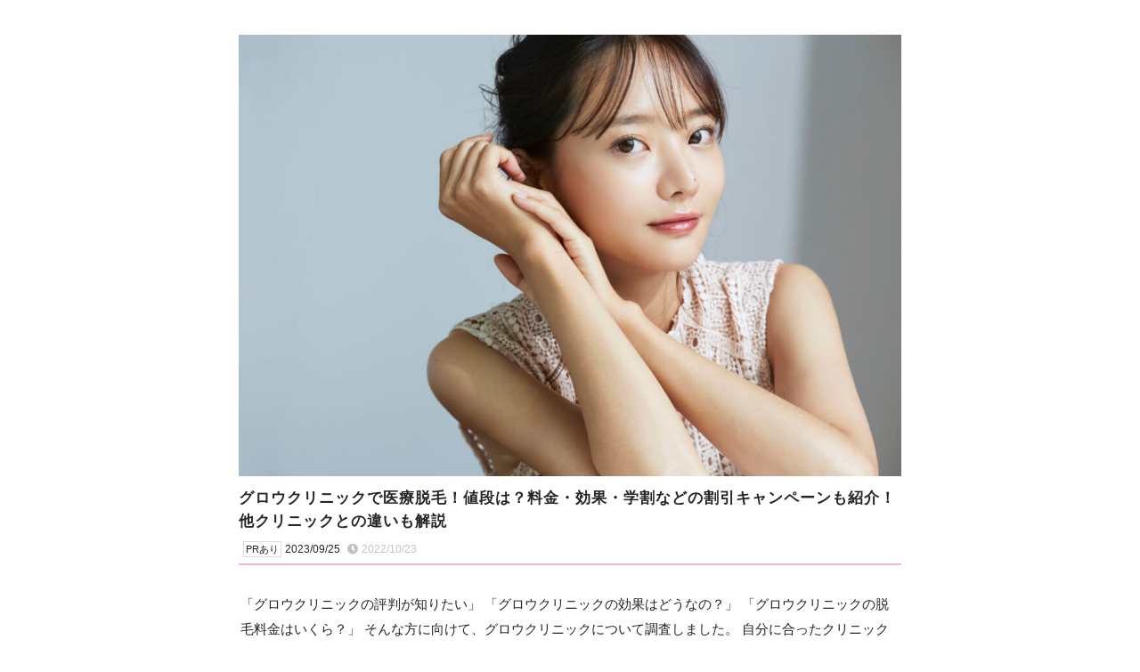

--- FILE ---
content_type: text/html; charset=UTF-8
request_url: https://w-wellness.com/wellbeauty/26172/
body_size: 42094
content:
<!doctype html>
<html lang="ja">
<head>
  <meta charset="utf-8">
  <meta http-equiv="X-UA-Compatible" content="IE=edge">
  <meta name="HandheldFriendly" content="True">
  <meta name="MobileOptimized" content="320">
  <meta name="viewport" content="width=device-width, initial-scale=1, viewport-fit=cover"/>
  <meta name="msapplication-TileColor" content="#ffffff">
  <meta name="theme-color" content="#ffffff">
  <link rel="pingback" href="https://w-wellness.com/wellbeauty/xmlrpc.php">
  <!-- ▼▼ scrollhint ▼▼ -->
  <link rel="stylesheet" href="https://unpkg.com/scroll-hint@latest/css/scroll-hint.css">
  <script src="https://unpkg.com/scroll-hint@latest/js/scroll-hint.min.js"></script>
  <!-- ▲▲ scrollhint ▲▲ -->  
	

  <title>グロウクリニックで医療脱毛！値段は？料金・効果・学割などの割引キャンペーンも紹介！他クリニックとの違いも解説 | 女性ライフクリニック</title>
<meta name='robots' content='noindex, nofollow' />
<link rel='dns-prefetch' href='//fonts.googleapis.com' />
<link rel='dns-prefetch' href='//use.fontawesome.com' />
<link rel="alternate" type="application/rss+xml" title="女性ライフクリニック &raquo; フィード" href="https://w-wellness.com/wellbeauty/feed/" />
<link rel="alternate" type="application/rss+xml" title="女性ライフクリニック &raquo; コメントフィード" href="https://w-wellness.com/wellbeauty/comments/feed/" />
<link rel="alternate" title="oEmbed (JSON)" type="application/json+oembed" href="https://w-wellness.com/wellbeauty/wp-json/oembed/1.0/embed?url=https%3A%2F%2Fw-wellness.com%2Fwellbeauty%2F26172%2F" />
<link rel="alternate" title="oEmbed (XML)" type="text/xml+oembed" href="https://w-wellness.com/wellbeauty/wp-json/oembed/1.0/embed?url=https%3A%2F%2Fw-wellness.com%2Fwellbeauty%2F26172%2F&#038;format=xml" />
<style id='wp-img-auto-sizes-contain-inline-css' type='text/css'>
img:is([sizes=auto i],[sizes^="auto," i]){contain-intrinsic-size:3000px 1500px}
/*# sourceURL=wp-img-auto-sizes-contain-inline-css */
</style>
<link rel='stylesheet' id='sng-reset-css' href='https://w-wellness.com/wellbeauty/wp-content/themes/wellness/forfront_new_style/reset.css?ver10_0_0_3' type='text/css' media='all' />
<link rel='stylesheet' id='sng-header-css' href='https://w-wellness.com/wellbeauty/wp-content/themes/wellness/forfront_new_style/header.css?ver10_0_0_3' type='text/css' media='all' />
<link rel='stylesheet' id='sng-footer-css' href='https://w-wellness.com/wellbeauty/wp-content/themes/wellness/forfront_new_style/footer.css?ver10_0_0_3' type='text/css' media='all' />
<link rel='stylesheet' id='sng-side-css' href='https://w-wellness.com/wellbeauty/wp-content/themes/wellness/forfront_new_style/side.css?ver10_0_0_3' type='text/css' media='all' />
<link rel='stylesheet' id='sng-entry-option-css' href='https://w-wellness.com/wellbeauty/wp-content/themes/wellness/entry-option.css?ver10_0_0_3' type='text/css' media='all' />
<link rel='stylesheet' id='sng-option-css' href='https://w-wellness.com/wellbeauty/wp-content/themes/wellness/forfront_new_style/article.css?ver10_0_0_3' type='text/css' media='all' />
<link rel='stylesheet' id='sng-stylesheet-css' href='https://w-wellness.com/wellbeauty/wp-content/themes/wellness/style.css?ver10_0_0_3' type='text/css' media='all' />
<link rel='stylesheet' id='sng-top-stylesheet-css' href='https://w-wellness.com/wellbeauty/wp-content/themes/wellness/style-top.css?ver10_0_0_3' type='text/css' media='all' />
<link rel='stylesheet' id='sng-googlefonts-css' href='https://fonts.googleapis.com/css?family=Quicksand%3A500%2C700&#038;display=swap' type='text/css' media='all' />
<link rel='stylesheet' id='sng-fontawesome-css' href='https://use.fontawesome.com/releases/v5.11.2/css/all.css' type='text/css' media='all' />
<style id='wp-emoji-styles-inline-css' type='text/css'>

	img.wp-smiley, img.emoji {
		display: inline !important;
		border: none !important;
		box-shadow: none !important;
		height: 1em !important;
		width: 1em !important;
		margin: 0 0.07em !important;
		vertical-align: -0.1em !important;
		background: none !important;
		padding: 0 !important;
	}
/*# sourceURL=wp-emoji-styles-inline-css */
</style>
<style id='wp-block-library-inline-css' type='text/css'>
:root{--wp-block-synced-color:#7a00df;--wp-block-synced-color--rgb:122,0,223;--wp-bound-block-color:var(--wp-block-synced-color);--wp-editor-canvas-background:#ddd;--wp-admin-theme-color:#007cba;--wp-admin-theme-color--rgb:0,124,186;--wp-admin-theme-color-darker-10:#006ba1;--wp-admin-theme-color-darker-10--rgb:0,107,160.5;--wp-admin-theme-color-darker-20:#005a87;--wp-admin-theme-color-darker-20--rgb:0,90,135;--wp-admin-border-width-focus:2px}@media (min-resolution:192dpi){:root{--wp-admin-border-width-focus:1.5px}}.wp-element-button{cursor:pointer}:root .has-very-light-gray-background-color{background-color:#eee}:root .has-very-dark-gray-background-color{background-color:#313131}:root .has-very-light-gray-color{color:#eee}:root .has-very-dark-gray-color{color:#313131}:root .has-vivid-green-cyan-to-vivid-cyan-blue-gradient-background{background:linear-gradient(135deg,#00d084,#0693e3)}:root .has-purple-crush-gradient-background{background:linear-gradient(135deg,#34e2e4,#4721fb 50%,#ab1dfe)}:root .has-hazy-dawn-gradient-background{background:linear-gradient(135deg,#faaca8,#dad0ec)}:root .has-subdued-olive-gradient-background{background:linear-gradient(135deg,#fafae1,#67a671)}:root .has-atomic-cream-gradient-background{background:linear-gradient(135deg,#fdd79a,#004a59)}:root .has-nightshade-gradient-background{background:linear-gradient(135deg,#330968,#31cdcf)}:root .has-midnight-gradient-background{background:linear-gradient(135deg,#020381,#2874fc)}:root{--wp--preset--font-size--normal:16px;--wp--preset--font-size--huge:42px}.has-regular-font-size{font-size:1em}.has-larger-font-size{font-size:2.625em}.has-normal-font-size{font-size:var(--wp--preset--font-size--normal)}.has-huge-font-size{font-size:var(--wp--preset--font-size--huge)}.has-text-align-center{text-align:center}.has-text-align-left{text-align:left}.has-text-align-right{text-align:right}.has-fit-text{white-space:nowrap!important}#end-resizable-editor-section{display:none}.aligncenter{clear:both}.items-justified-left{justify-content:flex-start}.items-justified-center{justify-content:center}.items-justified-right{justify-content:flex-end}.items-justified-space-between{justify-content:space-between}.screen-reader-text{border:0;clip-path:inset(50%);height:1px;margin:-1px;overflow:hidden;padding:0;position:absolute;width:1px;word-wrap:normal!important}.screen-reader-text:focus{background-color:#ddd;clip-path:none;color:#444;display:block;font-size:1em;height:auto;left:5px;line-height:normal;padding:15px 23px 14px;text-decoration:none;top:5px;width:auto;z-index:100000}html :where(.has-border-color){border-style:solid}html :where([style*=border-top-color]){border-top-style:solid}html :where([style*=border-right-color]){border-right-style:solid}html :where([style*=border-bottom-color]){border-bottom-style:solid}html :where([style*=border-left-color]){border-left-style:solid}html :where([style*=border-width]){border-style:solid}html :where([style*=border-top-width]){border-top-style:solid}html :where([style*=border-right-width]){border-right-style:solid}html :where([style*=border-bottom-width]){border-bottom-style:solid}html :where([style*=border-left-width]){border-left-style:solid}html :where(img[class*=wp-image-]){height:auto;max-width:100%}:where(figure){margin:0 0 1em}html :where(.is-position-sticky){--wp-admin--admin-bar--position-offset:var(--wp-admin--admin-bar--height,0px)}@media screen and (max-width:600px){html :where(.is-position-sticky){--wp-admin--admin-bar--position-offset:0px}}

/*# sourceURL=wp-block-library-inline-css */
</style><style id='global-styles-inline-css' type='text/css'>
:root{--wp--preset--aspect-ratio--square: 1;--wp--preset--aspect-ratio--4-3: 4/3;--wp--preset--aspect-ratio--3-4: 3/4;--wp--preset--aspect-ratio--3-2: 3/2;--wp--preset--aspect-ratio--2-3: 2/3;--wp--preset--aspect-ratio--16-9: 16/9;--wp--preset--aspect-ratio--9-16: 9/16;--wp--preset--color--black: #000000;--wp--preset--color--cyan-bluish-gray: #abb8c3;--wp--preset--color--white: #ffffff;--wp--preset--color--pale-pink: #f78da7;--wp--preset--color--vivid-red: #cf2e2e;--wp--preset--color--luminous-vivid-orange: #ff6900;--wp--preset--color--luminous-vivid-amber: #fcb900;--wp--preset--color--light-green-cyan: #7bdcb5;--wp--preset--color--vivid-green-cyan: #00d084;--wp--preset--color--pale-cyan-blue: #8ed1fc;--wp--preset--color--vivid-cyan-blue: #0693e3;--wp--preset--color--vivid-purple: #9b51e0;--wp--preset--gradient--vivid-cyan-blue-to-vivid-purple: linear-gradient(135deg,rgb(6,147,227) 0%,rgb(155,81,224) 100%);--wp--preset--gradient--light-green-cyan-to-vivid-green-cyan: linear-gradient(135deg,rgb(122,220,180) 0%,rgb(0,208,130) 100%);--wp--preset--gradient--luminous-vivid-amber-to-luminous-vivid-orange: linear-gradient(135deg,rgb(252,185,0) 0%,rgb(255,105,0) 100%);--wp--preset--gradient--luminous-vivid-orange-to-vivid-red: linear-gradient(135deg,rgb(255,105,0) 0%,rgb(207,46,46) 100%);--wp--preset--gradient--very-light-gray-to-cyan-bluish-gray: linear-gradient(135deg,rgb(238,238,238) 0%,rgb(169,184,195) 100%);--wp--preset--gradient--cool-to-warm-spectrum: linear-gradient(135deg,rgb(74,234,220) 0%,rgb(151,120,209) 20%,rgb(207,42,186) 40%,rgb(238,44,130) 60%,rgb(251,105,98) 80%,rgb(254,248,76) 100%);--wp--preset--gradient--blush-light-purple: linear-gradient(135deg,rgb(255,206,236) 0%,rgb(152,150,240) 100%);--wp--preset--gradient--blush-bordeaux: linear-gradient(135deg,rgb(254,205,165) 0%,rgb(254,45,45) 50%,rgb(107,0,62) 100%);--wp--preset--gradient--luminous-dusk: linear-gradient(135deg,rgb(255,203,112) 0%,rgb(199,81,192) 50%,rgb(65,88,208) 100%);--wp--preset--gradient--pale-ocean: linear-gradient(135deg,rgb(255,245,203) 0%,rgb(182,227,212) 50%,rgb(51,167,181) 100%);--wp--preset--gradient--electric-grass: linear-gradient(135deg,rgb(202,248,128) 0%,rgb(113,206,126) 100%);--wp--preset--gradient--midnight: linear-gradient(135deg,rgb(2,3,129) 0%,rgb(40,116,252) 100%);--wp--preset--font-size--small: 13px;--wp--preset--font-size--medium: 20px;--wp--preset--font-size--large: 36px;--wp--preset--font-size--x-large: 42px;--wp--preset--spacing--20: 0.44rem;--wp--preset--spacing--30: 0.67rem;--wp--preset--spacing--40: 1rem;--wp--preset--spacing--50: 1.5rem;--wp--preset--spacing--60: 2.25rem;--wp--preset--spacing--70: 3.38rem;--wp--preset--spacing--80: 5.06rem;--wp--preset--shadow--natural: 6px 6px 9px rgba(0, 0, 0, 0.2);--wp--preset--shadow--deep: 12px 12px 50px rgba(0, 0, 0, 0.4);--wp--preset--shadow--sharp: 6px 6px 0px rgba(0, 0, 0, 0.2);--wp--preset--shadow--outlined: 6px 6px 0px -3px rgb(255, 255, 255), 6px 6px rgb(0, 0, 0);--wp--preset--shadow--crisp: 6px 6px 0px rgb(0, 0, 0);}:where(.is-layout-flex){gap: 0.5em;}:where(.is-layout-grid){gap: 0.5em;}body .is-layout-flex{display: flex;}.is-layout-flex{flex-wrap: wrap;align-items: center;}.is-layout-flex > :is(*, div){margin: 0;}body .is-layout-grid{display: grid;}.is-layout-grid > :is(*, div){margin: 0;}:where(.wp-block-columns.is-layout-flex){gap: 2em;}:where(.wp-block-columns.is-layout-grid){gap: 2em;}:where(.wp-block-post-template.is-layout-flex){gap: 1.25em;}:where(.wp-block-post-template.is-layout-grid){gap: 1.25em;}.has-black-color{color: var(--wp--preset--color--black) !important;}.has-cyan-bluish-gray-color{color: var(--wp--preset--color--cyan-bluish-gray) !important;}.has-white-color{color: var(--wp--preset--color--white) !important;}.has-pale-pink-color{color: var(--wp--preset--color--pale-pink) !important;}.has-vivid-red-color{color: var(--wp--preset--color--vivid-red) !important;}.has-luminous-vivid-orange-color{color: var(--wp--preset--color--luminous-vivid-orange) !important;}.has-luminous-vivid-amber-color{color: var(--wp--preset--color--luminous-vivid-amber) !important;}.has-light-green-cyan-color{color: var(--wp--preset--color--light-green-cyan) !important;}.has-vivid-green-cyan-color{color: var(--wp--preset--color--vivid-green-cyan) !important;}.has-pale-cyan-blue-color{color: var(--wp--preset--color--pale-cyan-blue) !important;}.has-vivid-cyan-blue-color{color: var(--wp--preset--color--vivid-cyan-blue) !important;}.has-vivid-purple-color{color: var(--wp--preset--color--vivid-purple) !important;}.has-black-background-color{background-color: var(--wp--preset--color--black) !important;}.has-cyan-bluish-gray-background-color{background-color: var(--wp--preset--color--cyan-bluish-gray) !important;}.has-white-background-color{background-color: var(--wp--preset--color--white) !important;}.has-pale-pink-background-color{background-color: var(--wp--preset--color--pale-pink) !important;}.has-vivid-red-background-color{background-color: var(--wp--preset--color--vivid-red) !important;}.has-luminous-vivid-orange-background-color{background-color: var(--wp--preset--color--luminous-vivid-orange) !important;}.has-luminous-vivid-amber-background-color{background-color: var(--wp--preset--color--luminous-vivid-amber) !important;}.has-light-green-cyan-background-color{background-color: var(--wp--preset--color--light-green-cyan) !important;}.has-vivid-green-cyan-background-color{background-color: var(--wp--preset--color--vivid-green-cyan) !important;}.has-pale-cyan-blue-background-color{background-color: var(--wp--preset--color--pale-cyan-blue) !important;}.has-vivid-cyan-blue-background-color{background-color: var(--wp--preset--color--vivid-cyan-blue) !important;}.has-vivid-purple-background-color{background-color: var(--wp--preset--color--vivid-purple) !important;}.has-black-border-color{border-color: var(--wp--preset--color--black) !important;}.has-cyan-bluish-gray-border-color{border-color: var(--wp--preset--color--cyan-bluish-gray) !important;}.has-white-border-color{border-color: var(--wp--preset--color--white) !important;}.has-pale-pink-border-color{border-color: var(--wp--preset--color--pale-pink) !important;}.has-vivid-red-border-color{border-color: var(--wp--preset--color--vivid-red) !important;}.has-luminous-vivid-orange-border-color{border-color: var(--wp--preset--color--luminous-vivid-orange) !important;}.has-luminous-vivid-amber-border-color{border-color: var(--wp--preset--color--luminous-vivid-amber) !important;}.has-light-green-cyan-border-color{border-color: var(--wp--preset--color--light-green-cyan) !important;}.has-vivid-green-cyan-border-color{border-color: var(--wp--preset--color--vivid-green-cyan) !important;}.has-pale-cyan-blue-border-color{border-color: var(--wp--preset--color--pale-cyan-blue) !important;}.has-vivid-cyan-blue-border-color{border-color: var(--wp--preset--color--vivid-cyan-blue) !important;}.has-vivid-purple-border-color{border-color: var(--wp--preset--color--vivid-purple) !important;}.has-vivid-cyan-blue-to-vivid-purple-gradient-background{background: var(--wp--preset--gradient--vivid-cyan-blue-to-vivid-purple) !important;}.has-light-green-cyan-to-vivid-green-cyan-gradient-background{background: var(--wp--preset--gradient--light-green-cyan-to-vivid-green-cyan) !important;}.has-luminous-vivid-amber-to-luminous-vivid-orange-gradient-background{background: var(--wp--preset--gradient--luminous-vivid-amber-to-luminous-vivid-orange) !important;}.has-luminous-vivid-orange-to-vivid-red-gradient-background{background: var(--wp--preset--gradient--luminous-vivid-orange-to-vivid-red) !important;}.has-very-light-gray-to-cyan-bluish-gray-gradient-background{background: var(--wp--preset--gradient--very-light-gray-to-cyan-bluish-gray) !important;}.has-cool-to-warm-spectrum-gradient-background{background: var(--wp--preset--gradient--cool-to-warm-spectrum) !important;}.has-blush-light-purple-gradient-background{background: var(--wp--preset--gradient--blush-light-purple) !important;}.has-blush-bordeaux-gradient-background{background: var(--wp--preset--gradient--blush-bordeaux) !important;}.has-luminous-dusk-gradient-background{background: var(--wp--preset--gradient--luminous-dusk) !important;}.has-pale-ocean-gradient-background{background: var(--wp--preset--gradient--pale-ocean) !important;}.has-electric-grass-gradient-background{background: var(--wp--preset--gradient--electric-grass) !important;}.has-midnight-gradient-background{background: var(--wp--preset--gradient--midnight) !important;}.has-small-font-size{font-size: var(--wp--preset--font-size--small) !important;}.has-medium-font-size{font-size: var(--wp--preset--font-size--medium) !important;}.has-large-font-size{font-size: var(--wp--preset--font-size--large) !important;}.has-x-large-font-size{font-size: var(--wp--preset--font-size--x-large) !important;}
/*# sourceURL=global-styles-inline-css */
</style>

<style id='classic-theme-styles-inline-css' type='text/css'>
/*! This file is auto-generated */
.wp-block-button__link{color:#fff;background-color:#32373c;border-radius:9999px;box-shadow:none;text-decoration:none;padding:calc(.667em + 2px) calc(1.333em + 2px);font-size:1.125em}.wp-block-file__button{background:#32373c;color:#fff;text-decoration:none}
/*# sourceURL=/wp-includes/css/classic-themes.min.css */
</style>
<link rel='stylesheet' id='contact-form-7-css' href='https://w-wellness.com/wellbeauty/wp-content/plugins/contact-form-7/includes/css/styles.css' type='text/css' media='all' />
<link rel='stylesheet' id='wf-supervisor-style-css' href='https://w-wellness.com/wellbeauty/wp-content/plugins/pmd-tool-wp-master/css/supervisor.min.css?v=20260118031630' type='text/css' media='all' />
<link rel='stylesheet' id='toc-screen-css' href='https://w-wellness.com/wellbeauty/wp-content/plugins/table-of-contents-plus/screen.min.css' type='text/css' media='all' />
<link rel='stylesheet' id='style-css' href='https://w-wellness.com/wellbeauty/wp-content/themes/wellness/library/css/scroll.css' type='text/css' media='all' />
<link rel='stylesheet' id='tablepress-default-css' href='https://w-wellness.com/wellbeauty/wp-content/plugins/tablepress/css/build/default.css' type='text/css' media='all' />
<script type="text/javascript" src="https://w-wellness.com/wellbeauty/wp-includes/js/jquery/jquery.min.js" id="jquery-core-js"></script>
<script type="text/javascript" src="https://w-wellness.com/wellbeauty/wp-includes/js/jquery/jquery-migrate.min.js" id="jquery-migrate-js"></script>
<link rel="https://api.w.org/" href="https://w-wellness.com/wellbeauty/wp-json/" /><link rel="alternate" title="JSON" type="application/json" href="https://w-wellness.com/wellbeauty/wp-json/wp/v2/posts/26172" /><link rel="EditURI" type="application/rsd+xml" title="RSD" href="https://w-wellness.com/wellbeauty/xmlrpc.php?rsd" />
<link rel="canonical" href="https://w-wellness.com/wellbeauty/26172/" />
<link rel='shortlink' href='https://w-wellness.com/wellbeauty/?p=26172' />

<!-- ▼▼▼ meta from theme▼▼▼ -->
<meta name="description" content="&#12300;&#12464;&#12525;&#12454;&#12463;&#12522;&#12491;&#12483;&#12463;&#12398;&#35413;&#21028;&#12364;&amp;#3069 ... " />
<meta name="robots" content="max-image-preview:large" />
<link rel="canonical" href="https://w-wellness.com/wellbeauty/26172/" />
<meta property="og:locale" content="ja_JP" />
<meta property="og:site_name" content="女性ライフクリニック" />
<meta property="og:type" content="article" />
<meta property="og:title" content="グロウクリニックで医療脱毛！値段は？料金・効果・学割などの割引キャンペーンも紹介！他クリニックとの違いも解説" />
<meta property="og:description" content="&#12300;&#12464;&#12525;&#12454;&#12463;&#12522;&#12491;&#12483;&#12463;&#12398;&#35413;&#21028;&#12364;&amp;#3069 ... " />
<meta property="og:url" content="https://w-wellness.com/wellbeauty/26172/" />
<meta property="og:image" content="https://w-wellness.com/wellbeauty/wp-content/uploads/2022/05/iStock-1287548571-1024x683.jpeg" />
<meta name="thumbnail" content="https://w-wellness.com/wellbeauty/wp-content/uploads/2022/05/iStock-1287548571-1024x683.jpeg" />
<meta property="article:published_time" content="2022-10-23T02:34:33+00:00" />
<meta property="article:modified_time" content="2023-09-25T07:38:28+00:00" />
<meta name="twitter:card" content="summary" />
<meta name="twitter:description" content="&#12300;&#12464;&#12525;&#12454;&#12463;&#12522;&#12491;&#12483;&#12463;&#12398;&#35413;&#21028;&#12364;&amp;#3069 ... " />
<meta name="twitter:domain" content="w-wellness.com" />
<meta name="twitter:title" content="グロウクリニックで医療脱毛！値段は？料金・効果・学割などの割引キャンペーンも紹介！他クリニックとの違いも解説" />
<!-- ▲▲▲ meta from theme ▲▲▲ -->
<style type="text/css" id="custom-background-css">
body.custom-background { background-color: #ffffff; }
</style>
			<style type="text/css" id="wp-custom-css">
			

/**
比較表
**/
/* [共通] 比較表用table, th, td */
.lifree--common, .column1 table, .column2 table, .lifree--cleaning1 table, .lifree--cleaning2 table, .lifree--cleaning3 table, .lifree--cleaning4 table, .lifree--cleaning5 table, .lifree--cleaning52 table, .lifree--cleaning5-ver2 table {
  border: 1px solid #ededed;
  table-layout: fixed;
  margin: 0 0 !important;
}
.lifree--common th, .column1 table th, .column2 table th, .lifree--cleaning1 table th, .lifree--cleaning2 table th, .lifree--cleaning3 table th, .lifree--cleaning4 table th, .lifree--cleaning5 table th, .lifree--cleaning52 table th, .lifree--cleaning5-ver2 table th {
  background-color: #f8f8f8 !important;
  color: #5a5a5a;
  border: 1px solid #ededed;
  vertical-align: middle;
  text-align: center;
  line-height: 1.35;
  font-size: 0.9em;
}
.lifree--common td, .column1 table td, .column2 table td, .lifree--cleaning1 table td, .lifree--cleaning2 table td, .lifree--cleaning3 table td, .lifree--cleaning4 table td, .lifree--cleaning5 table td, .lifree--cleaning52 table td, .lifree--cleaning5-ver2 table td {
  background: #fff;
  border: 1px solid #ededed;
  vertical-align: middle;
  text-align: center;
}

/* [共通] スクロールバー全体 */
.lifree--cleaning3,
.lifree--cleaning4,
.lifree--cleaning5,
.lifree--cleaning5-ver2,
.lifree--cleaning52 {
  /* 高さ */
  /*スクロールバー全体の背景*/
  /*スクロールバーの動く部分*/
}
.lifree--cleaning3::-webkit-scrollbar,
.lifree--cleaning4::-webkit-scrollbar,
.lifree--cleaning5::-webkit-scrollbar,
.lifree--cleaning5-ver2::-webkit-scrollbar,
.lifree--cleaning52::-webkit-scrollbar {
  height: 10px;
}
.lifree--cleaning3::-webkit-scrollbar-track,
.lifree--cleaning4::-webkit-scrollbar-track,
.lifree--cleaning5::-webkit-scrollbar-track,
.lifree--cleaning5-ver2::-webkit-scrollbar-track,
.lifree--cleaning52::-webkit-scrollbar-track {
  background: #e8e8e8;
}
.lifree--cleaning3::-webkit-scrollbar-thumb,
.lifree--cleaning4::-webkit-scrollbar-thumb,
.lifree--cleaning5::-webkit-scrollbar-thumb,
.lifree--cleaning5-ver2::-webkit-scrollbar-thumb,
.lifree--cleaning52::-webkit-scrollbar-thumb {
  background: #8c8c8c;
}

/* .lifree--cleaning5-ver2 5選網羅比較表 */
.lifree--cleaning5-ver2 {
  overflow-x: auto;
  padding-bottom: 10px;
  margin-bottom: 10px;
}
.lifree--cleaning5-ver2 table {
  width: 350%;
  min-width: 350%;
}
.lifree--cleaning5-ver2 table th {
  padding: 0px;
  line-height: 1.2;
  font-size: 0.5em;
}
.lifree--cleaning5-ver2 table td {
  padding: 2px;
  line-height: 1.35;
  font-size: 0.7em;
}
.lifree--cleaning5-ver2 .kotei {
  position: sticky;
  font-size: 0.4em;
  left: 0;
  width: 75px;
  z-index: 10;
}
.lifree--cleaning5-ver2 .kousiki {
  width: 10%;
}

/* 499px以下になったら中のcssを適用 */
@media screen and (max-width: 499px) {
  .lifree--cleaning5-ver2 .kotei {
    width: 90px !important;
  }
}
.lifree--cleaning52 table {
  width: 400%;
  min-width: 400%;
}
.lifree--cleaning52 td {
  padding: 2px;
  border: 1px solid #7f7777;
  line-height: 1.35;
  font-size: 0.8em;
}
.lifree--cleaning52 .kotei {
  position: sticky;
  font-size: 0.4em;
  left: 0;
  width: 75px;
  z-index: 10;
}
.lifree--cleaning52 .kousiki {
  width: 10%;
}

/* cleaning5 5選比較表 */
.lifree--cleaning5 {
  overflow-x: auto;
  padding-bottom: 20px;
  margin-bottom: 10px;
}
.lifree--cleaning5 table {
  width: 180%;
  min-width: 180%;
}
.lifree--cleaning5 table th {
  padding: 7px;
}
.lifree--cleaning5 table td {
  padding: 3px;
  line-height: 1.35;
  font-size: 0.9em;
}
.lifree--cleaning5 .kotei {
  position: sticky;
  font-size: 0.8em;
  left: 0;
  width: 70px;
  z-index: 10;
}

/* cleaning4 4選比較表 */
.lifree--cleaning4 {
  overflow-x: auto;
  padding-bottom: 20px;
  margin-bottom: 10px;
}
.lifree--cleaning4 table {
  width: 140%;
  min-width: 140%;
}
.lifree--cleaning4 table th {
  padding: 3px;
}
.lifree--cleaning4 table td {
  padding: 3px;
  line-height: 1.35;
  font-size: 0.9em;
}
.lifree--cleaning4 table .kotei {
  position: sticky;
  font-size: 0.8em;
  left: 0;
  width: 60px;
  z-index: 10;
}

/* 3選比較表(スクロールなし) */
.lifree--cleaning3 {
  overflow-x: auto;
  margin-bottom: 5px;
}
.lifree--cleaning3 table {
  width: 100%;
}
.lifree--cleaning3 table th {
  padding: 3px;
}
.lifree--cleaning3 table td {
  padding: 4px;
  line-height: 1.1;
  font-size: 1em;
}
.lifree--cleaning3 .kotei {
  position: sticky;
  font-size: 0.7em;
  left: 0;
  width: 57px;
  z-index: 10;
}

/* .lifree--cleaning2比較表 */
.lifree--cleaning2 table {
  width: 100%;
  margin: 2 0 !important;
}
.lifree--cleaning2 table th {
  font-size: 11px;
}
.lifree--cleaning2 table td {
  padding: 2px;
  line-height: 1.4;
}
.lifree--cleaning2 .kotei {
  position: sticky;
  font-size: 0.8em;
  left: 0;
  width: 20%;
  z-index: 10;
}

/* .lifree--cleaning1比較表 */
.lifree--cleaning1 table {
  width: 100%;
  margin: 2 0 !important;
}
.lifree--cleaning1 table th {
  font-size: 11px;
  width: 25%;
}
.lifree--cleaning1 table td {
  padding: 2px;
  line-height: 1.4;
}

/* column2 */
.column2 table {
  width: 100%;
}
.column2 table th {
  padding: 5px;
}
.column2 table td {
  padding: 3px;
  line-height: 1.35;
}
.column2 .kotei {
  position: sticky;
  left: 0;
  width: 25%;
  z-index: 10;
}

/* column1 */
.column1 table {
  width: 100%;
}
.column1 table th {
  padding: 3px;
}
.column1 table td {
  padding: 3px;
  line-height: 1.35;
}
.column1 .kotei {
  position: sticky;
  left: 0;
  width: 30%;
  z-index: 10;
}

.entry-content td {
  padding: 3px !important;
}

.tablepress .odd td .column-2 .column-3 .column-4 {
  background-color: #fff !important;
}

/**
ボックス
**/
.box {
  padding: 20px;
  border: 1px solid #252525;
}

/**
ボタン
**/
.btn {
  display: inline-block;
  width: 96%;
  margin: 1em 2% 1em;
  padding: 1em 0.6em;
  border-radius: 6px;
  color: #fff;
  cursor: pointer;
  text-decoration: none;
  text-align: center;
  background-color: #e3364a; /* 背景色 */
  box-shadow: 0 4px 0 #ca1c30; /* 影の太さ・色 */
}
.btn.btn--yellow {
  /* 黄色 */
  background-color: #ffd150;
  box-shadow: 0 5px 0 #ffc41d;
}
.btn.btn--blue {
  /* 青色 */
  background-color: #61b0e2;
  box-shadow: 0 5px 0 #369ada;
}
.btn.btn--green {
  /* 緑色 */
  background-color: #34b496;
  box-shadow: 0 5px 0 #298c75;
}
.btn:hover {
  box-shadow: none;
  transform: translateY(4px);
}
.btn:active {
  box-shadow: none;
  transform: translateY(4px);
}
.btn a {
  color: inherit;
}

/* ボタン実装緑 */
.push_btn_green {
  display: inline-block;
  width: 96%;
  padding: 1em;
  text-align: center;
  font-weight: bold;
  text-decoration: none;
  color: #fff;
  background: #4f96fa !important;
  border-bottom: 4px solid #00529a !important;
  border-radius: 4px;
  margin: 0 2% 0 !important;
}
.push_btn_green:hover {
  cursor: pointer;
  text-decoration: none;
  background: #4f96fa;
  transform: translate3d(0, 4px, 0);
  border-bottom: none;
}

/* ボタン実装 */
.yoshiokatenso th,
.yoshiokatenso td {
  text-align: center;
}

.color-button01 {
  background: #338df4;
  color: #fff !important;
  padding: 20px 40px;
  border-radius: 10px;
  font-size: 16px;
  font-weight: 700;
  letter-spacing: 1px;
  line-height: 1.5;
  box-shadow: 0 4px 0 var(--color_btn_blue_dark);
  transition: transform 0.25s, box-shadow 0.25s, -webkit-transform 0.25s;
  z-index: 1;
  margin: 5px !important;
  display: inline-block;
}
.color-button01 a {
  color: #fff !important;
  font-size: 16px !important;
}

.biyo-osusumebox {
  position: relative;
  margin: 0.7em 0 1em;
  padding: 0.8em 1em 1em;
  /* border: solid 2px #04384c; */
  border: 1px dashed #04384c;
  /* box-shadow: 0 1px 15px rgb(0 0 0 / 10%); */
  /* border-radius: 8px; */
  background-color: #fdfdfd;
}

.accordion label {
  display: block;
  position: relative;
  padding: 7px 37px 7px 14px;
  font-weight: bold;
  border: solid 1px #c1c1c1;
  cursor: pointer;
  transition: 0.3s;
  border-radius: 2px;
  background-color: #edf6ff;
}

/**
吹き出し（会話形式）
**/
.say {
  display: flex;
  width: 100%;
  margin: 1.5em 0;
}
.say .faceicon {
  width: 100px;
  height: 100px;
  padding-right: 20px;
  text-align: center;
  vertical-align: top;
}
.say .faceicon img {
  width: 100%;
  height: auto;
  border: solid 2px #eaedf2 !important;
  border-radius: 50%;
}
.say .faceicon span {
  font-size: 11px;
  font-weight: bold;
  opacity: 0.9;
}
.say .chatting {
  position: relative;
  width: calc(100% - 100px);
  font-size: 0.95em;
  vertical-align: top;
}
.say .chatting .sc {
  display: inline-block;
  width: 100%;
  text-align: left;
  padding: 13px;
  border: solid 2px #d5d5d5;
  border-radius: 12px;
  background: #fff;
  word-break: break-word;
}
.say .chatting .sc:before {
  display: inline-block;
  position: absolute;
  top: 18px;
  left: -23px;
  border: 12px solid transparent;
  border-right: 12px solid #d5d5d5;
  content: "";
}
.say .chatting .sc:after {
  display: inline-block;
  position: absolute;
  top: 18px;
  left: -20px;
  border: 12px solid transparent;
  border-right: 12px solid #fff;
  content: "";
}
.say .chatting .sc p {
  margin: 5px 0;
  padding: 0;
}
.say.right {
  width: calc(100% + 10px);
  text-align: right;
}
.say.right .faceicon {
  width: 100px !important;
  height: 100px;
  padding: 0 0 0 20px;
  text-align: center;
  vertical-align: top;
  order: 2;
}
.say.right .chatting .sc:before, .say.right .chatting .sc:after {
  right: -23px;
  left: auto;
  border: 12px solid transparent;
  border-left: 12px solid #d5d5d5;
}
.say.right .chatting .sc:after {
  right: -20px;
  border-left-color: #fff;
}

@media only screen and (min-width: 481px) {
  .sc:before,
  .sc:after {
    top: 30px;
  }
}
/*2列表示[yoko2][cell]*/
.shtb2 {
  display: table;
  table-layout: fixed;
  width: 100%;
  margin: 1.5em 0;
}
.shtb2 .cell {
  display: table-cell;
  width: 50%;
  vertical-align: top;
}
.shtb2 .cell:first-of-type {
  padding-right: 2%;
}
.shtb2 .cell:last-of-type {
  padding-left: 2%;
}

/**
タブUI
**/
.tab-wrap {
  margin-bottom: 2em;
  background-color: #fff;
}
.tab-wrap ul {
  display: flex;
  border: none;
  margin: 0;
  padding: 0;
  border-radius: 3px 3px 0 0;
}
.tab-wrap ul li {
  border-radius: 5px 5px 0 0;
}
.tab-wrap ul li.tab-btn {
  padding: 12px 0 5px;
  width: calc(50% - 3px);
  text-align: center;
  list-style: none;
  cursor: pointer;
}
.tab-wrap ul li.tab-btn + .tab-btn {
  margin-left: 6px;
}
.tab-wrap ul li.tab-btn.tab-btn-good::before, .tab-wrap ul li.tab-btn.tab-btn-bad::before {
  margin-right: 0.5em;
}
.tab-wrap ul li.tab-btn.show {
  color: #fff;
  font-weight: bold;
}
.tab-wrap ul li.tab-btn.tab-btn-bad, .tab-wrap ul li.tab-btn:not(.show) {
  background: #ebeaea;
}
.tab-wrap ul li.tab-btn.tab-btn-good {
  background: #369acc;
}
.tab-wrap ul li.tab-btn.tab-btn-bad.show {
  background: #d72072;
}
.tab-wrap ul li::before {
  position: absolute;
  left: 0.2em;
  content: “・”;
  font-size: 16px;
  margin-right: 0.5em;
  vertical-align: middle;
  font-weight: bold;
}
.tab-wrap ul li::before:not(.tab-wrap .tab-contents.tab-btn-bad ul li::before) {
  color: #369acc;
}
.tab-wrap ul li::before:not(.tab-wrap .tab-contents.tab-btn-bad ul li::before) + .tab-wrap .tab-contents.tab-btn-bad ul li::before {
  color: #d72072;
}
.tab-wrap ul li::before + li {
  text-align: left;
  padding-left: 0.2em;
}
.tab-wrap .tab-contents {
  display: none;
  background: #fff;
  transition: all 0.3s ease-in;
}
.tab-wrap .tab-contents.tab-contents-good {
  border-top: 4px solid #369acc;
  background: #f1f8fb;
  border-radius: 0 0 4px 4px;
}
.tab-wrap .tab-contents.tab-contents-bad {
  border-top: 4px solid #d72072;
  background: #fef6f6;
}
.tab-wrap .tab-contents.show {
  display: block;
  padding: 20px;
}
.tab-wrap .tab-contents.show ul {
  display: block;
  background: none;
  margin-top: 0;
  margin-bottom: 0;
  padding: 0 0 0 1.5em;
  padding-bottom: 0;
  border: none;
  list-style: none;
  position: relative;
}
.tab-wrap .tab-contents.show ul li {
  text-align: left;
  padding-left: 0.5em;
}
.tab-wrap .tab-contents.show ul li::before {
  position: absolute;
  left: 0.2em;
  content: “・”;
  font-size: 16px;
  margin-right: 0.5em;
  color: #369acc;
  vertical-align: middle;
  font-weight: bold;
}
.tab-wrap .tab-contents.show .say {
  margin: 0.5em 0;
}

/* 口コミcss設定(スマホ) */
@media only screen and (max-width: 480px) {
  /* 口コミ全体の余白 */
  .tab-contents.show {
    padding: 10px !important;
  }
  /* コメント設定 */
  .sc {
    padding: 10px !important;
    line-height: 1.75em !important;
  }
  /* アイコン設定 */
  .faceicon {
    width: 80px !important;
    padding-right: 20px !important;
  }
  .tab-wrap .tab-contents .say {
    margin: 1em 0 !important;
  }
  /* 上と下の余白設定 */
  .tab-contents .say:first-child {
    margin-top: 0.3em !important;
  }
  .tab-contents .say:last-child {
    margin-bottom: 0.3em !important;
  }
}
.syousai-1 {
  line-height: 1;
  margin-bottom: 1em;
  color: gray;
  font-size: 0.5px;
}

/**
アコーディオン
**/
details summary {
  position: relative;
  display: block;
  padding: 10px 10px 10px 34px;
  cursor: pointer;
  font-weight: bold;
  background-color: #f4f4f4;
  transition: 0.2s;
}
details summary:hover {
  background-color: #d6d6d6;
}
details summary::-webkit-details-marker {
  display: none;
}
details summary:before, details summary:after {
  content: "";
  margin: auto 0 auto 10px;
  position: absolute;
  top: 0;
  bottom: 0;
  left: 0;
}
details summary:before {
  width: 16px;
  height: 16px;
  border-radius: 16px;
  background: #8c8c8c;
}
details summary:after {
  left: 6px;
  width: 5px;
  height: 5px;
  border: 4px solid transparent;
  border-left: 5px solid #fff;
  box-sizing: border-box;
  transition: 0.1s;
}
details[open] summary {
  background-color: #d6d6d6;
}
details[open] summary:after {
  transform: rotate(90deg); /* アイコンを回転 */
  left: 4px; /* 位置を調整 */
  top: 5px; /* 位置を調整 */
}
details[open] .details-content {
  border: 1px solid #d6d6d6;
  border-radius: 0 0 2px 2px;
  padding: 10px 15px 10px 15px;
  animation: fadeIn 0.5s ease;
}

/**
テキスト装飾
**/
/** その他のスタイル・装飾 **/
.small {
  font-size: 0.8em;
}

.big {
  font-size: 1.4em;
}

.orange {
  color: #ffb36b;
}

.green {
  color: #75c375;
}

.blue {
  color: #6bb6ff;
}

.red {
  color: #ee7b7b;
}

.silver {
  color: silver;
}

.keiko_blue {
  background: linear-gradient(transparent 50%, rgba(107, 182, 255, 0.24) 50%);
}

.keiko_yellow {
  background: linear-gradient(transparent 50%, rgba(255, 252, 107, 0.69) 50%);
}

.keiko_green {
  background: linear-gradient(transparent 50%, rgba(151, 232, 154, 0.69) 50%);
}

.keiko_red {
  background: linear-gradient(transparent 50%, rgba(255, 88, 88, 0.24) 50%);
}

/* 非表示の要素 */
#respond,
.c-shareBtns,
.l-articleBottom__section.-author,
.l-articleBottom__section.-comment {
  display: none;
}

/* サイドバー */
.side .feature_articles {}
.side .feature_articles li {}
.side .feature_articles li a {
  display: flex;
  flex-direction: column;
  align-items: center;
}
.side .feature_articles li a picture {}
.side .feature_articles li a picture img {
  width: 100%;
}
.side .feature_articles li a .title {
  width: 100%;
}

picture.attachment-.size-.wp-post-image {
    width: 30%;
}
.relation_articles img {
min-width: 100px;
}

.article-footer .footer-contents .sns-btn {display: none;}
/*******************************
 *まとめボックス
********************************/
.box-howto {
    position: relative;
    margin: 1.4em 0 1em;
    padding: .8em 1em 1em;
    border: solid 2px #eaeaea;
    border-radius: 3px;
    box-shadow: 0 1px 15px rgb(0 0 0 / 10%);
    border-radius: 8px;
}
.box-howto .box-title {
    color: #333;
    font-size: 1.1em!important;
    text-align: center;
	margin-bottom:10px;
}
.box-howto ul li {
    position: relative;
    padding: .5em 0 .5em 0em!important;
    line-height: 1.5;
    color: #000;
    font-weight: bold;
    font-size: 14px;
}

.nav_toggle, .side_parts {
		display: none;
}

/*テーブルの横スクロールのためのCSSはここから*/
 table{ 
    width:100%;
}
.scroll{
    overflow: auto;
    white-space:nowrap;
}
.scroll::-webkit-scrollbar{
    height: 15px;
}
.scroll::-webkit-scrollbar-track{
    background: #f1f1f1;
}
.scroll::-webkit-scrollbar-thumb{
    background: #bbb;
}

/*テーブルの横スクロールのためのCSSはここまで*/

.tablepress thead th {
	background-color: #ffd79b;
	color: #FFF;
	border: solid 1px #ccc;
	text-align: center;
		z-index: 1;
}

.tablepress td.column-1 {
	font-size: 1em;
	font-weight: bold;
	padding: 10px;
	vertical-align: middle;
	border-bottom: 1px solid #ccc;
	background: #fff7ea;
}

/************************************
** 光る緑色のボタン
************************************/
.green-shiny {
    display: inline-block;
    position: relative;
	z-index:0!important;
    width: 96%;/*ボタンの幅*/
    padding: 1em;
    margin: 1em 2% 1em !important;
    background-color: #00bf2d;/*ボタンの色*/
    box-shadow: 0 3px 0 0 #6CA25F;/*影の色(rgbaの値を変更)*/
    border-radius: 5px;
    font-weight: bold;
    font-size: ;
    color: #fff;
    text-align: center;
    text-decoration: none;
    overflow: hidden;
}
.green-shiny a{
	color: #ffffff !important;
  text-decoration: none;
	display: block;
	font-size: 0.9em;
}
.green-shiny:hover {
    text-decoration: none;
    color: #fff;
}
.green-shiny::before {
    position: absolute;
    content: '';
    display: inline-block;
    top: -180px;
    left: 0;
    width: 30px;
    height: 100%;
    background-color: #fff;
    animation: shiny-btn1 3s ease-in-out infinite;
}


.green-shiny2 a{
	color: #ffffff !important;
  text-decoration: none;
	display: block;
}
.green-shiny2:hover {
    text-decoration: none;
    color: #fff;
}
.green-shiny2::before {
    position: absolute;
    content: '';
    display: inline-block;
    top: -180px;
    left: 0;
    width: 30px;
    height: 100%;
    background-color: #fff;
    animation: shiny-btn1 3s ease-in-out infinite;
}


@-webkit-keyframes shiny-btn1 {
    0% { -webkit-transform: scale(0) rotate(45deg); opacity: 0; }
    80% { -webkit-transform: scale(0) rotate(45deg); opacity: 0.5; }
    81% { -webkit-transform: scale(4) rotate(45deg); opacity: 1; }
    100% { -webkit-transform: scale(50) rotate(45deg); opacity: 0; }
}
/************************************
** 光る赤いボタン
************************************/
.red-shiny {
    display: inline-block;
    position: relative;
    width: 96%;/*ボタンの幅*/
    padding: 0.6em;
    margin: 0 2% 0 !important;
    background-color: #FFA500;/*ボタンの色*/
    box-shadow: 0 3px 0 0 #CC8400;/*影の色(rgbaの値を変更)*/
    border-radius: 5px;
    font-weight: bold;
    font-size: ;
    color: #fff;
    text-align: center;
    text-decoration: none;
    overflow: hidden;
}
.red-shiny a{
	color: #ffffff !important;
  text-decoration: none;
	display: block;
}
.red-shiny:hover {
    text-decoration: none;
    color: #fff;
}
.red-shiny::before {
    position: absolute;
    content: '';
    display: inline-block;
    top: -180px;
    left: 0;
    width: 30px;
    height: 100%;
    background-color: #fff;
    animation: shiny-btn1 3s ease-in-out infinite;
}
@-webkit-keyframes shiny-btn1 {
    0% { -webkit-transform: scale(0) rotate(45deg); opacity: 0; }
    80% { -webkit-transform: scale(0) rotate(45deg); opacity: 0.5; }
    81% { -webkit-transform: scale(4) rotate(45deg); opacity: 1; }
    100% { -webkit-transform: scale(50) rotate(45deg); opacity: 0; }
}
.home .footer{
/* 	display:none; */
}


#footer-menu a{
	font-size:12px;
}

.scroll-box-biyo {
  overflow-x: auto;
  padding-bottom: 10px;
  margin-bottom: 0px;
}
 
/*スクロールバー全体の高さ*/
.scroll-box-biyo::-webkit-scrollbar {
  height: 4px;
}
/*スクロールバー全体の背景*/
.scroll-box-biyo::-webkit-scrollbar-track {
  background: #005d92;
}
/*スクロールバーの動く部分*/
.scroll-box-biyo::-webkit-scrollbar-thumb {
  background: #005d92;
  border: none;
}
/*スクロールバーの動く部分のホバー（マウスオーバー）*/
.scroll-box-biyo::-webkit-scrollbar-thumb:hover {
  background: #005d92;
}

#tableup{
　　color:#ff6666;
　　font-weight:bold;
	margin: .0em;
}

.scroll-box-biyo table {
  width: 200%;
	border: 1px solid #ccc;
	table-layout: fixed;
}

.scroll-box-biyo table th {
	padding: 8px;
  background-color: #f0f8ff;
	color: gray;
  border: 1px solid #ccc;
  vertical-align: middle;
  text-align: center;
}
.scroll-box-biyo table td {
  padding: 3px;
  background: #fff;
  border: 1px solid #ccc;
  vertical-align: middle;
  text-align: center;
}

.scroll-box-biyo .kotei {
    position: sticky;
    left: 0;
    z-index: 300;
    padding: 2px;
    width: 85px;
    font-size: 0.9em;
    line-height: 1.2;
    background-color: #ef83ab;
	  color: #fff;
}

/*===========
.scroll-box-biyo 3選比較表
===========*/
.scroll-box-biyo3 {
  overflow-x: auto;
  padding-bottom: 10px;
  margin-bottom: 30px;
}
 
/*===========
scrollbar 美容整形-画像スクロールバー
===========*/
/*スクロールバー全体の高さ*/
.scroll-box-biyo3::-webkit-scrollbar {
  height: 4px;
}
/*スクロールバー全体の背景*/
.scroll-box-biyo3::-webkit-scrollbar-track {
  background: #9e9e9e;
}
/*スクロールバーの動く部分*/
.scroll-box-biyo3::-webkit-scrollbar-thumb {
  background: #9e9e9e;
  border: none;
}
/*スクロールバーの動く部分のホバー（マウスオーバー）*/
.scroll-box-biyo3::-webkit-scrollbar-thumb:hover {
  background: #ff9999;
}

/*美容整形テーブル上テキスト*/
#tableup{
　　color:#ff6666;
　　font-weight:bold;
	margin: .0em;
}
/*美容整形テーブル上テキスト -end*/
 
/*===========
 美容整形-テーブル
===========*/

.scroll-box-biyo3 table {
  width: 115%;
	border: 1px solid #ccc;
	table-layout: fixed;
	margin: 0 0!important;
}

.scroll-box-biyo3 table th {
    padding: 3px;
    color: gray;
    border: 1px solid #ccc;
    vertical-align: middle;
    text-align: center;
    line-height: 1.35;
}
.scroll-box-biyo3 table td {
    padding: 3px;
    background: #fff;
    border: 1px solid #ccc;
    vertical-align: middle;
    text-align: center;
    line-height: 1.35;
}

.scroll-box-biyo3 .kotei {
  position: sticky;
  left: 0;
	 z-index:1;
	width:90px;
}

/* .scroll-box-biyo 3選比較表 -end*/


/*テーブル */

.footer-meta {
    padding: 10px 0;
    text-align: right;
	 display:none!important;
}

.fab-btn {
	display:none;
}

/*candle css ここから*/
:root {
    /*メインカラー*/
    /*ヘッダー背景*/
    /*ウィジェット背景*/
    /*フッターウィジェット背景*/
    --candle-main-color: rgba(0, 200, 54, 1);
    /*アクセントカラー*/
    --candle-accent-color: rgba(255, 179, 107, 1);
    /*薄めの下地色*/
    --candle-base-color: rgba(200, 228, 255, 0.4);
    /*リンク色*/
    /*キャンペーン*/
    --candle-link-color: rgba(75, 103, 179, 1);
    /*ヘッダー文字色*/
    /*ウィジェット文字色*/
    --candle-header-title-color: #ffffff;
    /*ボックスタイトル*/
    --candle-box-title-color: #8384df;


    --color_icon_point: #000000;
    --color_content_bg: #000000;
}

.align-middle {
    vertical-align: middle !important;
}

.center {
    text-align: center !important;
}

.pd0 {
    padding: 0 !important;
}

.mg0 {
    margin: 0 !important;
}
.mgt0 {
    margin-top: 0 !important;
}
.mgb0 {
    margin-bottom: 0 !important;
}
.mgr0 {
    margin-right: 0 !important;
}
.mgl0 {
    margin-left: 0 !important;
}

.td-none {
    text-decoration: none;
}

.compare-table * {
    padding: 0 !important;
    vertical-align: middle !important;
    text-align: center !important;
}

.clinic-info * {
    vertical-align: middle !important;
    text-align: center;
}

.font-size-40 {
    font-size: 0.4rem !important;
}

.font-size-50 {
    font-size: 0.5rem !important;
}

.font-size-60 {
    font-size: 0.6rem !important;
}

.font-size-70 {
    font-size: 0.7rem !important;
}

.font-size-80 {
    font-size: 0.8rem !important;
}

.font-size-90 {
    font-size: 0.9rem !important;
}

.font-size-100 {
    font-size: 1.0rem !important;
}

.font-size-110 {
    font-size: 1.1rem !important;
}

.font-size-120 {
    font-size: 1.2rem !important;
}

.font-size-130 {
    font-size: 1.3rem !important;
}

.font-size-140 {
    font-size: 1.4rem !important;
}

.font-size-150 {
    font-size: 1.5rem !important;
}

.font-size-160 {
    font-size: 1.6rem !important;
}


.font-size-90 p {
    margin-bottom: 20px;
}

.bold {
    font-weight: bold;
}

.bg-yellow {
    background: linear-gradient(transparent 50%, rgba(255, 252, 107, 0.69) 50%);
    font-weight: bold;
}

.tx-red {
    color: #ff0000;
    font-weight: bold;
}

.box-black-round {
    margin: 1em 0;
    padding: 1em;
    border: solid 2px #777777;
    border-radius: 6px;
}

p.source {
    text-align: right;
    font-size: 0.8rem !important;
}

blockquote.no-q > p > q::before,
blockquote.no-q > p > q::after {
    content: none;
}

.compare-table * {
    line-height: 1.2;
    text-align: center !important;
    vertical-align: middle !important;
    font-size: 0.8rem;
}

.compare-table-verygood {
    font-size: 3rem !important;
    line-height: 1.1;
    padding-bottom: 5px !important;
}

.compare-table-good {
    font-size: 2.8rem !important;
    line-height: 1.1;
    padding-bottom: 5px !important;
}

.compare-table-average {
    font-size: 2.8rem !important;
    line-height: 1.1;
    padding-bottom: 5px !important;
    color: #000000;
}

.compare-table-none {
    font-size: 3rem !important;
    line-height: 1.1;
    padding-bottom: 5px !important;
    color: #000000;
}

.line-align-bottom {
    display: table-cell !important;
}
.line-align-bottom * {
    vertical-align: bottom !important;
}

.box-bg-pink {
    background-color: #fff1f1;
}

.box-title-1 {
    position: relative;
    margin: 2em 0;
    padding: 0.5em 1em;
    border: solid 3px #95ccff;/* 変更点 */
    border-radius: 8px;
}
.box-title-1 .box-title {
    position: absolute;
    display: inline-block;
    top: -10px;
    left: 10px;
    padding: 0 9px;
    line-height: 1;
    font-size: 0.9rem;
    background: #FFF;
    color: #95ccff;/* 変更点 */
    font-weight: bold;
}
.box-title-1 p {
    margin: 0;
    padding: 0;
}


.box-title-2 {
    position: relative;
    margin: 3em 0 1em;
    padding: 0.5em 1em;
    border: solid 3px #62c1ce;/* 変更点 */
}
.box-title-2 .box-title {
    position: absolute;
    display: inline-block;
    top: -27px;
    left: -3px;
    padding: 0 9px;
    height: 25px;
/*     font-size: 0.9rem; */
    line-height: 25px;
    background: #62c1ce;/* 変更点 */
    color: #ffffff;
    font-weight: bold;
    border-radius: 5px 5px 0 0;
}
.box-title-2 p {
    margin: 0;
    padding: 0;
}

.box-title-3 {
    position: relative;
    margin: 2em 0;
    padding: 25px 10px 7px;
    border: solid 2px #FFC107;/* 変更点 */
}
.box-title-3 .box-title {
    position: absolute;
    display: inline-block;
    top: -2px;
    left: -2px;
    padding: 0 9px;
    height: 25px;
    line-height: 25px;
    font-size: 0.9rem;
    background: #FFC107;/* 変更点 */
    color: #ffffff;
    font-weight: bold;
}
.box-title-3 p {
    margin: 0;
    padding: 0;
}

.box-title-4 {
    margin: 2em 0;
    background: #dcefff;
}

.box-title-4 .box-title {
    background: #b79ff1;
    padding: 4px;
    text-align: center;
    color: #FFF;
    font-weight: bold;
    letter-spacing: 0.05em;
}

.box-title-4 p {
    padding: 15px 20px;
    margin: 0;
}

.box-campaign {
    margin: 2em 0;
    background: #E9F2F1;
    text-align: center;
    font-size: 1.2em;
}

.box-campaign .box-title {
    background: var(--candle-link-color);
    /*変更点*/
    padding: 4px;
    text-align: center;
    color: #FFF;
    font-weight: bold;
    letter-spacing: 0.05em;
}

.box-campaign p {
    padding: 3px 20px;
    margin: 0;
}

/*タイムライン*/
.entry-content .timeline {
    margin: 1em 0;
}

.timeline-content {
    position: relative;
    padding: 0 0 1.5em 1.8em;
}

.timeline-content:before {
    content: "";
    width: 3px;
    background: #ccd5db;
    display: block;
    position: absolute;
    top: 24px;
    bottom: 0;
    left: 6px;
}

.timeline_marker {
    content: "";
    display: block;
    position: absolute;
    top: 6px;
    left: 0;
    width: 14px;
    height: 14px;
    border-radius: 50%;
    border: solid 3px;
}

.timeline-content:not(:first-of-type):not(:last-of-type) .timeline_marker {
    background: transparent;
}

.timeline-content:last-of-type:before {
    content: none;
}

.timeline_label {
    padding-top: 2px;
    color: #90969a;
    font-size: 14px;
    font-weight: bold;
}

.timeline_title {
    font-size: 1.1em;
    font-weight: bold;
    line-height: 1.5;
}

.timeline_main {
    margin-top: 0.5em;
    padding: 0 0 1.5em;
    font-size: 0.9em;
    line-height: 1.6;
    border-bottom: dashed 1px #ccd5db;
}

/* 余白の調整 */
.entry-content .timeline_main > * {
    margin: 0.7em 0 0;
}

.timeline_main > ul,
.timeline_main > ol {
    margin: 0;
    padding: 0.3em 0 0.3em 1.3em;
    border: none;
}

.entry-content .timeline_main .sng-box {
    margin-top: 1em;
}

.entry-content .timeline_main .box28,
.entry-content .timeline_main .box30,
.entry-content .timeline_main .box31,
.entry-content .timeline_main .box32,
.entry-content .timeline_main .box33 {
    margin-top: 2.3em;
}

.table-center * {
    text-align: center !important;
    vertical-align: middle !important;
}

/*ドメイン個別設定*/
/*sango*/
/* h2 pattern1 */
/*#entry > section > h2,*/
/*.h2 {*/
/*    background: var(--candle-base-color);*/
/*    box-shadow: 0 0 0 5px var(--candle-base-color);*/
/*    border: dashed 1px var(--candle-main-color);*/
/*    padding: 0.2em 0.5em;*/
/*    color: #222222;*/
/*    text-align: center;*/
/*}*/


#entry > section > table > tbody > tr > th {
    background-color: #fff1f1;
}

#inner-content .hh30:before {
    color: #fed9d9;
}
/*sangoここまで*/

/*swell*/
#main_content > article > .post_content > h2 {
    text-align: center;
}

#main_content > article > .post_content > h3 {

}

#main_content > article > .post_content > h4 {

}

[class*=sw_] {
    padding: 2em 1.5em 1.5em;
    position: relative
}

[class*=sw_]:before {
    border: 2px solid;
    border-color: var(--color_content_bg);
    border-radius: 50%;
    color: #fff;
    font-family: icomoon;
    font-size: 1.25em;
    left: .75em;
    line-height: 1;
    padding: 8px;
    position: absolute;
    top: -1px;
    -webkit-transform: translateY(-50%);
    transform: translateY(-50%)
}

.sw_point {
    border-color: var(--color_icon_point)
}

.sw_point:before {
    background: var(--color_icon_point);
    content: "\e915"
}

[class*="sw_"] {
    border-width: 2px;
    border-style: solid
}

/*swellここまで*/

/*共通*/
.button-shiny {
    display: inline-block;
    position: relative;
    width: 96%;/*ボタンの幅*/
    padding: 1em;
    margin: 0 2% 0 !important;
    background-color: rgba(0, 200, 54, 1);
    /* 変更点 メインカラー*/
    border-radius: 5px;
    font-weight: bold;
    color: #fff;
    text-align: center;
    text-decoration: none;
    overflow: hidden;
    box-shadow: none;
}

.button-shiny a{
    color: #ffffff !important;
    text-decoration: none;
    display: block;
}
.button-shiny:hover {
    text-decoration: none;
    color: #fff;
}
.button-shiny::before {
    position: absolute;
    content: '';
    display: inline-block;
    top: -180px;
    left: 0;
    width: 30px;
    height: 100%;
    background-color: #fff;
    animation: shiny-btn1 3s ease-in-out infinite;
}
@-webkit-keyframes shiny-btn1 {
    0% { -webkit-transform: scale(0) rotate(45deg); opacity: 0; }
    80% { -webkit-transform: scale(0) rotate(45deg); opacity: 0.5; }
    81% { -webkit-transform: scale(4) rotate(45deg); opacity: 1; }
    100% { -webkit-transform: scale(50) rotate(45deg); opacity: 0; }
}

.official-button {
    padding: 10px;
    color: #ffffff;/* 文字の色 */
    background-color: var(--candle-accent-color);
    /* 変更点 アクセントカラー */
    box-shadow: 0 1px 1px 2px rgba(0,0,0,0.1);
    text-decoration: none !important;
}

.compare-table > table > tbody > tr > td:nth-child(1) {
    padding: 10px 10px 12px !important;
}

#toc_container {
    width: 100% !important;
}

.clinic-info * {
    font-size: 0.8rem;
}
.clinic-info tr th {
    background: rgba(242,210,182, 0.2);
    /* 変更点 薄めの下地色 */
}

/* .clinic-info tr td {
	  border: 1px solid #454545;
} */

.clinic-link {
    width: 90%;
    padding: 10px 0;
}

.accordion.main_c > label {
    text-align: center;
}

.detail-button {
    background: var(--candle-main-color);
    text-decoration: none !important;
}

/*@media only screen and (min-width: 768px) {*/
.textimg {
    font-size: 1.7em;
}

.column2 {
    display: table;
    table-layout: fixed;
    width: 100%;
    margin: 1.5em 0;
}
.column2 .cell {
    display: table-cell;
    width: 50%;
    vertical-align: top;
}
.column2 .cell:first-of-type {
    padding-right: 2%;
}
.column2 .cell:last-of-type {
    padding-left: 2%;
}

/*3列表示[yoko3][cell]*/
.column3 {
    display: table;
    table-layout: fixed;
    width: 100%;
    margin: 1.5em 0;
}
.column3 .cell {
    display: table-cell;
    width: 30%;
    vertical-align: top;
}
.column3 .cell:nth-child(2) {
    width: 35%;
    padding: 0 2.5%;
}
.cell > *:first-child {
    margin-top: 0 !important;
}

/*2、3列表示レスポンシブ[yoko2 responsive]*/
.column2.tbrsp,
.column2.tbrsp .cell,
.column2.tbrsp .cell,
.column3.tbrsp,
.column3.tbrsp .cell,
.column3.tbrsp .cell {
    display: block;
    width: 100%;
    margin-bottom: 1em;
    padding: 0;
}
.cell > p {
    margin-bottom: 1em;
}
.cell img.img_so_small {
    max-width: 100%;
    width: 250px;
}
.cell img.img_small {
    max-width: 100%;
    width: 350px;
}
/*anti IE11 bug*/
@media all and (-ms-high-contrast: none) {
    .column2:after,
    .column3:after {
        content: "";
        display: table;
        clear: both;
    }
    #main .column2,
    #main .column2.cell,
    #main .column3,
    #main .column3 .cell {
        display: block;
    }
    #main .column2 .cell,
    #main .column3 .cell {
        float: left;
    }
    #main .column3 .cell {
        width: 32%;
    }
    #main .column3 .cell:nth-child(2) {
        width: 36%;
        padding: 0 2%;
    }
}

/*2列表示レスポンシブ*/
.column2.tbrsp {
    display: table;
    table-layout: fixed;
}
.column2.tbrsp .cell {
    display: table-cell;
    width: 50%;
}
.column2.tbrsp .cell:first-of-type {
    padding-right: 2%;
}
.column2.tbrsp .cell:last-of-type {
    padding-left: 2%;
}
/*3列表示レスポンシブ*/
.column3.tbrsp {
    display: table;
    table-layout: fixed;
}
.column3.tbrsp .cell {
    display: table-cell;
    width: 30%;
}
.column3.tbrsp .cell:nth-child(2) {
    width: 35%;
    padding: 0 2.5%;
}
.sc {
    padding: 20px;
}
/*END 768px~*/
/*}*/

/*candle css ここまで*/

    /*横固定米津*/
    .static {
        position: sticky;
        color: #252525;
        background-color: #F8F9FA;

&:before {
     content: "";
     position: absolute;
     top: -1px;
     left: -1px;
     width: 100%;
     height: 100%;
     z-index: 2;
 }
}

.static {
    left: -2px;
    padding: 10px 5px 3px 5px !important;
	z-index:300!important;
}

    .X {
        line-height: 1.2;
    }
.entry-content td {
　padding: 0px !important;
}

.farst-button {
display: flex;
justify-content: center;
}

.button {
	background-color: #eb6100;
	padding:20px;
}

a.btn--orange {
  color: #fff;
  background-color: #eb6100;
  border-bottom: 5px solid #b84c00;
}
a.btn--orange:hover {
  margin-top: 3px;
  color: #fff;
  background: #f56500;
  border-bottom: 2px solid #b84c00;
}
a.btn--shadow {
  -webkit-box-shadow: 0 3px 5px rgba(0, 0, 0, .3);
  box-shadow: 0 3px 5px rgba(0, 0, 0, .3);
}

.red_line {
	border-bottom: solid 3px #ffa8a8!important;
}

.red_line:after {
    display: block;
    position: absolute;
    bottom: -3px;
    width: 30%;
    border-bottom: solid 3px #ff6d6d!important;
    content: " ";
}


/*2列表示[yoko2][cell]*/
.yoko2 th {
	width:17%;
}

/*  openタグ */
.accordion input[type=checkbox] {
  display: none;
}

/*吹き出し（会話形式）[say]*/
.say {
  display: table;
  overflow: hidden;
  width: 100%;
  margin: 1.5em 0;
}

.faceicon {
  display: table-cell;
  width: 100px;
  padding-right: 20px;
  text-align: center;
  vertical-align: top;
  font-size: 10px !important;
}

.faceicon img {
  width: 100%;
  height: auto;
  border: solid 3px #eaedf2;
  border-radius: 50%;
}
.faceicon span {
  font-size: 11px;
  font-weight: bold;
  margin-top: 8px;
  line-height: 1.4;
}
.chatting {
  display: table-cell;
  position: relative;
  width: auto !important;
  font-size: 0.8em;
  vertical-align: top;
}

.sc {
  display: inline-block;
  text-align: left;
  padding: 13px;
  border: solid 1px #d5d5d5;
  border-radius: 12px;
  background: #fff;
  word-break: break-word;
}
.sc:before {
  display: inline-block;
  position: absolute;
  top: 18px;
  left: -23px;
  border: 12px solid transparent;
  border-right: 12px solid #d5d5d5;
  content: "";
}
.sc:after {
  display: inline-block;
  position: absolute;
  top: 18px;
  left: -22px;
  border: 12px solid transparent;
  border-right: 12px solid #fff;
  content: "";
}
.sc p {
  margin: 5px 0;
  padding: 0;
}

.sc-2 {
  display: inline-block;
  text-align: left;
  padding: 13px;
  border: solid 1px #d5d5d5;
  border-radius: 12px;
  background: #fff;
  word-break: break-word;
  position: relative;
}
.sc-2:before {
  display: inline-block;
  position: absolute;
  top: 18px;
  left: -23px;
  border: 12px solid transparent;
  border-right: 12px solid #d5d5d5;
  content: "";
}
.sc-2:after {
  display: inline-block;
  position: absolute;
  top: 18px;
  left: -22px;
  border: 12px solid transparent;
  border-right: 12px solid #fff;
  content: "";
}
.sc-2 p {
  margin: 5px 0;
  padding: 0;
}

/*吹き出し（右）*/
.right {
  text-align: right;
}
.right .faceicon {
  padding: 0 0 0 20px;
}
.right .sc:before,
.right .sc:after {
  right: -23px;
  left: auto;
  border: 12px solid transparent;
  border-left: 12px solid #d5d5d5;
}
.right .sc:after {
  right: -20px;
  border-left-color: #fff;
}

/*2列表示[yoko2][cell]*/
.shtb2 {
  display: table;
  table-layout: fixed;
  width: 100%;
  margin: 1.5em 0;
}
.shtb2 .cell {
  display: table-cell;
  width: 50%;
  vertical-align: top;
}
.shtb2 .cell:first-of-type {
  padding-right: 2%;
}
.shtb2 .cell:last-of-type {
  padding-left: 2%;
}

/*  投稿内h4 */
.inner_contents table th {
	background: #fff;
}

.inner_contents p {
	margin-bottom: 1em;
	font-size: 1.1em;
}

/*引用*/
.inner_contents blockquote {
  box-sizing: border-box;
  position: relative;
  margin: 1.5em 0;
  padding: 13px 15px 13px 50px;
  border: solid 2px #FFD7E6;
  border-radius: 4px;
  color: #464646;
  background: #fff;
}
.inner_contents blockquote:before {
  display: inline-block;
  position: absolute;
  top: 20px;
  left: 15px;
/*   font-family: FontAwesome; */
  font-size: 16px;
  vertical-align: middle;
  line-height: 1;
  content: "\f10d";
	color: #FFD7E6;
}
.inner_contents blockquote p {
  margin: 1px 0;
  padding: 0;
  line-height: 1.5;
	font-size: 0.9em;
}
.inner_contents blockquote cite {
  display: block;
  color: #888;
  font-size: 0.9em;
  text-align: right;
}
.inner_contents blockquote ul,
.inner_contents blockquote ol {
  border: none;
  padding: 5px 0 5px 22px;
  margin: 0;
  background: transparent;
}

.inner_contents .tablepress img {max-width: 100%;}

.header_logo {
	height: 18px;
	margin-top: 10px;
}

/*  ヘッダーロゴ　*/
#logo img {
		margin-top: 1px;
		height: 18px;
		width: auto;
}
@media only screen and (max-width: 767px) {	.header--center #logo img {
		height: 40px;
}
}
.cat-name,
.pagination .current {
	background: #dd7199 !important;
}
.pagination a {
	color: #4f96f6 !important;
}

/*
 * INPUT
 */
.wpcf7-form.init {
  margin: 30px 0;
}
/* .page-template-default input[type="text"],
.page-template-default input[type="password"],
.page-template-default input[type="datetime"],
.page-template-default input[type="date"],
.page-template-default input[type="month"],
.page-template-default input[type="time"],
.page-template-default input[type="week"],
.page-template-default input[type="number"],
.page-template-default input[type="email"],
.page-template-default input[type="url"],
.page-template-default input[type="search"],
.page-template-default input[type="tel"],
.page-template-default input[type="color"],
.page-template-default select,
.page-template-default textarea,
.page-template-default .field {
  display: block;
  width: 100%;
  margin-bottom: 0.7em;
  padding: 0.55em;
  border: 0;
  border-radius: 3px;
  background-color: #fff;
  box-shadow: none;
  color: rgba(0, 0, 0, 0.7);
  font-size: 1em;
  line-height: 1.5;
  transition: ease;
} */
.page-template-default textarea {
  max-width: 100%;
  min-height: 120px;
  line-height: 1.5em;
  padding: 0.5em;
  overflow: auto;
}
.wpcf7-form.init .wpcf7-form-control-wrap {
  margin-top: 15px;
}
.wpcf7-form-control.wpcf7-submit {
  margin: 30px 0;
  background: #DD7199;
  width: 100%;
  padding: 10px;
  color: #fff;
  border-radius: 4px;
  cursor: pointer;
}
.wpcf7-form-control.wpcf7-submit:hover {
  opacity: .8;
}
.copyright {
	color: rgb(19, 19, 29) !important;
}

/*リスト*/
.inner_contents ul,
.inner_contents ol {
  margin-bottom: 0;
  padding: 0 0 0 1.5em;
  /* border: solid 2px #e8e8e8; */
/*   border-radius: 3px; */
}
.inner_contents ul {
  list-style-type: disc;
}
.inner_contents ol li {
  list-style: decimal !important;
}
.inner_contents ul li {
  list-style: disc ;
}
.inner_contents li {
  padding: 5px 0;
}
.inner_contents li ul li,
.inner_contents li ol li {
  padding: 0;
}
.inner_contents ol {
  list-style-type: decimal;
}
.inner_contents ul li ul,
.inner_contents ul li ol,
.inner_contents ol li ul,
.inner_contents ol li ol {
  margin: 0;
  padding: 0.5em 0 0.5em 1.3em;
  border: none;
}

.raised {
    display: inline-block;
    padding: 0.5em 1em;
    border-bottom: solid 4px rgba(0, 0, 0, 0.27);
    border-radius: 3px;
    color: #fff;

}

/* _用一式 */
/* _吹き出しCSS */
/* 全体のスタイル */
.voice {
  margin-bottom: 40px;
}
/* 左画像 */
.voice-img-left {
  margin-left: 0px;
  margin-top: -1px;
  float: left;
  width: 50px;
  height: 50px;
}
/* 右画像 */
.voice-img-right {
  margin-right: 4px;
  margin-top: -1px;
  float: right;
  width: 60px;
  height: 60px;
}
.voice figure img {
  width: 100%;
  height: 100%;
  border: 2px solid #eee;
  border-radius: 50%;
  margin: 0;
}
/* 画像の下のテキスト */
.voice-img-description {
  padding: 5px 0 0;
  font-size: 10px;
  text-align: center;
}
/* 左からの吹き出しテキスト */
.voice-text-right {
  color: #444;
  position: relative;
  margin-left: 60px;
  padding: 1.2em;
  border: 3px solid #eee;
  background-color: #fff;
  border-radius: 5px;
}
/* 右からの吹き出しテキスト */
.voice-text-left {
  position: relative;
  margin-right: 100px;
  padding: 1.2em;
  border: 3px solid #eee;
  background-color: #fff;
  border-radius: 5px;
}
p.voice-text {
  margin: 0 0 8px;
}
p.voice-text:last-child {
  margin-bottom: 0px;
}
/* 左の三角形を作る */
.voice-text-right:before {
  position: absolute;
  content: '';
  border: 10px solid transparent;
  border-right: 10px solid #eee;
  top: 15px;
  left: -20px;
}
.voice-text-right:after {
  position: absolute;
  content: '';
  border: 10px solid transparent;
  border-right: 10px solid #fff;
  top: 15px;
  left: -16px;
}
/* 右の三角形を作る */
.voice-text-left:before {
  position: absolute;
  content: '';
  border: 10px solid transparent;
  border-left: 10px solid #eee;
  top: 15px;
  right: -23px;
}
.voice-text-left:after {
  position: absolute;
  content: '';
  border: 10px solid transparent;
  border-left: 10px solid #fff;
  top: 15px;
  right: -19px;
}
/* 回り込み解除 */
.voice:after,.voice:before {
  clear: both;
  content: "";
  display: block;
}
/* _吹き出しCSS_end */

/* _ボタン横並び */
.buttons{
  text-align: center;
}
.button1{
  display: inline-block;
  background: #ff653c;
  margin: 0 10px;
  padding: 10px 15px;
  border-radius: 4px;
  color: #FFF;
  text-decoration: none;
	width: 43%
}
.button2{
  display: inline-block;
  background: #ffc33c;
  margin: 0 10px;
  padding: 10px 15px;
  border-radius: 4px;
  color: #FFF;
  text-decoration: none;
	width: 43%
}
/* _ボタン横並び_end */

/* _クリニック囲み */
.clinic-box {
    padding: 1.5em 1em;
    margin: 2em 0;
    border: solid 1px #dd7199;
}

.clinic-box iframe {
  width: 100%;
}

.map-box {
    margin: 2em 0;
}
/* _クリニック囲み_end */

/* _タグ情報 */
.clinic-tag {
    margin: 1em 0;
    padding: 0;
    list-style: none;
    display: flex;
    flex-wrap: wrap;
    padding-left: 0!important;
    font-size: 0.9em;
    margin-bottom: 15px!important;
}

.clinic-tag-li {
    margin: 0 5px 5px 0!important;
    border-radius: 4px;
    background: #FFD8E6;
	   list-style-type: none!important;
	  padding: 0px 4px!important;
}

.clinic-tag-li-img {
    margin: 0 5px 5px 0!important;
    border-radius: 4px;
	   list-style-type: none!important;
	  padding: 0px!important;
}
/* _タグ情報_end */

.timetable-table th {
 width: 0;
 vertical-align: middle;
 padding: 0;
 word-break: unset;
 text-align: center;
	background: #eee!important;
}
.timetable-table td {
 width: 0;
 vertical-align: middle;
 padding: 0;
 word-break: unset;
 text-align: center;
}
.time-table-closed {
	line-height:1.5;
	font-size:0.9em;
}

/* _口コミ横スクロール */
.scroll_content { /* リスト全体のスタイル */
  display: flex;
  max-width: 800px;
  max-height: 200px;
  margin: auto;
  overflow-x: auto;
  margin: 20px 0 10px 0;
}
 
.scroll_review { /* 各リストのスタイル */
    line-height: initial;
    width: 45%;
    height: auto;
    padding: 8px;
    margin: 0px 4px 10px 4px;
    flex-shrink: 0;
    list-style: none;
    border: 3px;
    background: white;
    font-size: 0.8em;
}
.scroll_review .small { /* 各リストのスタイル */
    color: gray;
    font-size: 0.5em;
}

.scroll_content::-webkit-scrollbar {
  height: 12px; /* スクロールバーの高さ */
}
 
.scroll_content::-webkit-scrollbar-thumb {
  background: #aaa; /* ツマミの色 */
  border-radius: 6px; /* ツマミ両端の丸み */
}
 
.scroll_content::-webkit-scrollbar-track {
  background: #ddd; /* トラックの色 */
  border-radius: 6px; /* トラック両端の丸み */
}
 
@media screen and (min-width: 450px) {
  .scroll_content li {
    width: 45%;
  }
}
/* _口コミ横スクロール_end */

/* _ドクター紹介 */
.result-df {
    display: flex;
	color: black;
	text-decoration: none;
	    background: white;
    padding: 10px;
}
.result-df__image {
    width: 20%;
}
.result-df__text {
    line-height: 1.0;
}
.result-df__name {
    line-height: 1.0;
    color: #3964bf;
}
/* _ドクター紹介_end */

.clinic-h2 {
	margin-bottom: 10px;
}
/* _用一式_end */

/*表調整0706*/
.compare3 {
  margin-bottom: 40px;
}
.compare3 th {
    padding: 0;
    font-size: 12px;
    width: 10%;
}
.compare3 td {
    padding: 0;
    font-size: 14px;
	    line-height: 1.3;
	    width: 30%;
}
.compare3 .background-red  {
    background: #ffecec;
}
.compare3 .btn-padding  {
    padding: 15px 0;
}
.compare3 img {
  max-width: 100%!important;
}
.compare3 .btn-compare3 {
    display: inline-block;
    text-decoration: none;
    border-radius: 25px;
    color: #ffffff !important;
    background: #06bf7e;
    box-shadow: 0px 6px 6px rgb(0 0 0 / 30%);
    border-bottom: solid 6px #1d8d00;
    font-size: 1.0em;
    width: 90%;
    margin: 1% 5% 10%;
    line-height: 1.3;
    text-align: center;
    font-weight: bold;
    border: none!important;
	    padding: 10px 0;
}



.static {
	width:12%;

}

h1{
	font-size: 1.2em;
	line-height: 1.6;
	margin: 12px 0 8px 0;
}

.breadcrumbs span {
    padding: 0 5px;
    font-size: 0.9em;
	   line-height: 1.8rem;
}

.sng-box.box24 {
    margin-bottom: 1.3em;
}

.box9{
   margin: 0;

}

h4, .h4 {
    font-size: 1.18em;
}

.inner_contents .hh1 {
    font-size: 1.6rem;
    margin: 25px 0 15px 0;
    padding: 0 0 4px 0;
    border-bottom: 2px solid #FCB0CC;
}



center {
	margin-bottom: -1em;
}

.scroll2{
    overflow: auto;
    white-space:nowrap;
}
.scroll::-webkit-scrollbar{
    height: 15px;
}
.scroll::-webkit-scrollbar-track{
    background: #f1f1f1;
}
.scroll::-webkit-scrollbar-thumb{
    background: #bbb;
}

.scroll2 td {
	white-space:nowrap!important;
	padding: 3.5px;
	line-height: 1.4;
}

.scroll2 th {
	white-space:nowrap!important;
		padding: 3px!important;
}




/*===========
chart5 5選比較表
===========*/
.chart5{
  overflow-x: auto;
  padding-bottom: 20px;
  margin-bottom: 10px;
}
 
/*===========
===========*/
/*スクロールバー全体の高さ*/
.chart5::-webkit-scrollbar {
  height: 10px;
}
/*スクロールバー全体の背景*/
.chart5::-webkit-scrollbar-track {
  background: #e8e8e8;
}
/*スクロールバーの動く部分*/
.chart5::-webkit-scrollbar-thumb {
  background: #8c8c8c;
}

.chart5 table {
  width: 180%;
	border: 1px solid #ccc;
	table-layout: fixed;
	margin: 0 0!important;
}

.chart5 table th {
    padding: 3px;
    background-color: #F2F2F2!important;
    color: #5a5a5a;
    border: 1px solid #ccc;
    vertical-align: middle;
    text-align: center;
    line-height: 1.35;
			font-size:0.9em;
}
.chart5 table td {
    padding: 3px;
    background: #fff;
    border: 1px solid #ccc;
    vertical-align: middle;
    text-align: center;
    line-height: 1.35;
			font-size:0.9em;
}

.chart5 .kotei {
  position: sticky;
	font-size:0.8em;
  left: 0;
  width: 70px;
	z-index:10;
}
/* .chart5選比較表 -end*/

/*===========
chart4 4選比較表
===========*/
.chart4{
  overflow-x: auto;
  padding-bottom: 20px;
  margin-bottom: 10px;
}
 
/*===========
===========*/
/*スクロールバー全体の高さ*/
.chart4::-webkit-scrollbar {
  height: 10px;
}
/*スクロールバー全体の背景*/
.chart4::-webkit-scrollbar-track {
  background: #e8e8e8;
}
/*スクロールバーの動く部分*/
.chart4::-webkit-scrollbar-thumb {
  background: #8c8c8c;
}

.chart4 table {
  width: 140%;
	border: 1px solid #ccc;
	table-layout: fixed;
	margin: 0 0!important;
}

.chart4 table th {
    padding: 3px;
    background-color: #F2F2F2!important;
    color: #5a5a5a;
    border: 1px solid #ccc;
    vertical-align: middle;
    text-align: center;
    line-height: 1.35;
			font-size:0.9em;
}
.chart4 table td {
    padding: 3px;
    background: #fff;
    border: 1px solid #ccc;
    vertical-align: middle;
    text-align: center;
    line-height: 1.35;
			font-size:0.9em;
}

.chart4 .kotei {
  position: sticky;
	font-size:0.8em;
  left: 0;
  width: 60px;
	z-index:10;
}
/* .chart4選比較表 -end*/


/*===========
大掃除プロジェクト 3選比較表(スクロールなし)
===========*/
.chart3 {
	 overflow-x: auto;
  margin-bottom: 5px;
}
 
/*===========
大掃除プロジェクト 3選比較表(スクロールなし)
scrollbar 美容整形-画像スクロールバー
===========*/
/*スクロールバー全体の高さ*/
.chart3::-webkit-scrollbar {
  height: 10px;
}
/*スクロールバー全体の背景*/
.chart3::-webkit-scrollbar-track {
  background: #e8e8e8;
}
/*スクロールバーの動く部分*/
.chart3::-webkit-scrollbar-thumb {
  background: #8c8c8c;
}

.chart3 table {
  width: 100%;
	border: 1px solid #ccc;
	table-layout: fixed;
	margin: 0 0!important;
}

.chart3 table th {
    padding: 3px;
    background-color: #F2F2F2!important;
    color: #5a5a5a;
    border: 1px solid #ccc;
    vertical-align: middle;
    text-align: center;
    line-height: 1.35;
			font-size:0.9em;
}
.chart3 table td {
    padding: 4px;
    background: #fff;
    border: 1px solid #ccc;
    vertical-align: middle;
    text-align: center;
    line-height: 1.1;
			font-size:1em;
}

.chart3 .kotei {
  position: sticky;
	font-size:0.7em;
  left: 0;
  width: 57px;
	z-index:10;
}

/* .chart3 3選比較表 -end*/

/* .chart2比較表 */
.chart2 table {
	width: 100%;
	border: 1px solid #ccc;
	table-layout: fixed;
	margin: 2 0!important;
}

.chart2 table th {
	   padding: 0px;
    background-color: #F2F2F2;
    color: #5a5a5a;
    border: 1px solid #ccc;
    vertical-align: middle;
    text-align: center;
    line-height: 1.35;
    font-size: 11px;
}

.chart2 table td {
    padding: 2px;
    background: #fff;
    border: 1px solid #ccc;
    vertical-align: middle;
    text-align: center;
    line-height: 1.4;
}

.chart2 .kotei{
	 position: sticky;
	font-size:0.8em;
  left: 0;
  width: 20%;
	z-index:10;
}
/* .chart2選比較表 -end*/

/*===========
chart5 5選比較表
===========*/
.chart5{
  overflow-x: auto;
  padding-bottom: 20px;
  margin-bottom: 10px;
}
 
/*===========
===========*/
/*スクロールバー全体の高さ*/
.chart5::-webkit-scrollbar {
  height: 10px;
}
/*スクロールバー全体の背景*/
.chart5::-webkit-scrollbar-track {
  background: #e8e8e8;
}
/*スクロールバーの動く部分*/
.chart5::-webkit-scrollbar-thumb {
  background: #8c8c8c;
}

.chart5 table {
  width: 180%;
	border: 1px solid #ccc;
	table-layout: fixed;
	margin: 0 0!important;
}

.chart5 table th {
    padding: 3px;
    background-color: #F2F2F2!important;
    color: #5a5a5a;
    border: 1px solid #ccc;
    vertical-align: middle;
    text-align: center;
    line-height: 1.35;
			font-size:0.9em;
}
.chart5 table td {
    padding: 3px;
    background: #fff;
    border: 1px solid #ccc;
    vertical-align: middle;
    text-align: center;
    line-height: 1.35;
			font-size:0.9em;
}

.chart5 .kotei {
  position: sticky;
	font-size:0.8em;
  left: 0;
  width: 70px;
	z-index:10;
}
/* .chart5選比較表 -end*/

/*===========
chart4 4選比較表
===========*/
.chart4{
  overflow-x: auto;
  padding-bottom: 20px;
  margin-bottom: 10px;
}
 
/*===========
===========*/
/*スクロールバー全体の高さ*/
.chart4::-webkit-scrollbar {
  height: 10px;
}
/*スクロールバー全体の背景*/
.chart4::-webkit-scrollbar-track {
  background: #e8e8e8;
}
/*スクロールバーの動く部分*/
.chart4::-webkit-scrollbar-thumb {
  background: #8c8c8c;
}

.chart4 table {
  width: 140%;
	border: 1px solid #ccc;
	table-layout: fixed;
	margin: 0 0!important;
}

.chart4 table th {
    padding: 3px;
    background-color: #F2F2F2!important;
    color: #5a5a5a;
    border: 1px solid #ccc;
    vertical-align: middle;
    text-align: center;
    line-height: 1.35;
			font-size:0.9em;
}
.chart4 table td {
    padding: 3px;
    background: #fff;
    border: 1px solid #ccc;
    vertical-align: middle;
    text-align: center;
    line-height: 1.35;
			font-size:0.9em;
}

.chart4 .kotei {
  position: sticky;
	font-size:0.8em;
  left: 0;
  width: 60px;
	z-index:10;
}
/* .chart4選比較表 -end*/


/*===========
大掃除プロジェクト 3選比較表(スクロールなし)
===========*/
.chart3 {
	 overflow-x: auto;
  margin-bottom: 5px;
}
 
/*===========
大掃除プロジェクト 3選比較表(スクロールなし)
scrollbar 美容整形-画像スクロールバー
===========*/
/*スクロールバー全体の高さ*/
.chart3::-webkit-scrollbar {
  height: 10px;
}
/*スクロールバー全体の背景*/
.chart3::-webkit-scrollbar-track {
  background: #e8e8e8;
}
/*スクロールバーの動く部分*/
.chart3::-webkit-scrollbar-thumb {
  background: #8c8c8c;
}

.chart3 table {
  width: 100%;
	border: 1px solid #ccc;
	table-layout: fixed;
	margin: 0 0!important;
}

.chart3 table th {
    padding: 3px;
    background-color: #F2F2F2!important;
    color: #5a5a5a;
    border: 1px solid #ccc;
    vertical-align: middle;
    text-align: center;
    line-height: 1.35;
			font-size:0.9em;
}
.chart3 table td {
    padding: 4px;
    background: #fff;
    border: 1px solid #ccc;
    vertical-align: middle;
    text-align: center;
    line-height: 1.1;
			font-size:1em;
}

.chart3 .kotei {
  position: sticky;
	font-size:0.7em;
  left: 0;
  width: 57px;
	z-index:10;
}

/* .chart3 3選比較表 -end*/

/* .chart2比較表 */
.chart2 table {
	width: 100%;
	border: 1px solid #ccc;
	table-layout: fixed;
	margin: 2 0!important;
}

.chart2 table th {
	   padding: 0px;
    background-color: #F2F2F2;
    color: #5a5a5a;
    border: 1px solid #ccc;
    vertical-align: middle;
    text-align: center;
    line-height: 1.35;
    font-size: 11px;
}

.chart2 table td {
    padding: 2px;
    background: #fff;
    border: 1px solid #ccc;
    vertical-align: middle;
    text-align: center;
    line-height: 1.4;
}

.chart2 .kotei{
	 position: sticky;
	font-size:0.8em;
  left: 0;
  width: 20%;
	z-index:10;
}
/* .chart2選比較表 -end*/

/* .chart1比較表 */
.chart1 table {
	width: 100%;
	border: 1px solid #ccc;
	table-layout: fixed;
	margin: 2 0!important;
}

.chart1 table th {
	   padding: 0px;
    background-color: #F2F2F2;
    color: #5a5a5a;
    border: 1px solid #ccc;
    vertical-align: middle;
    text-align: center;
    line-height: 1.35;
    font-size: 11px;
 	  width: 25%;
}

.chart1 table td {
    padding: 2px;
    background: #fff;
    border: 1px solid #ccc;
    vertical-align: middle;
    text-align: center;
    line-height: 1.4;
}
/* .chart1選比較表 -end*/


/*column2*/
.column2 table {
  width: 100%;
	border: 1px solid #ccc;
	table-layout: fixed;
	margin: 0 0!important;
}

.column2 table th {
    padding: 3px;
    background-color: #F2F2F2!important;
    color: #5a5a5a;
    border: 1px solid #ccc;
    vertical-align: middle;
    text-align: center;
    line-height: 1.35;
}
.column2 table td {
    padding: 3px;
    background: #fff;
    border: 1px solid #ccc;
    vertical-align: middle;
    text-align: center;
    line-height: 1.35;
}

.column2 .kotei {
  position: sticky;
  left: 0;
  width: 25%;
	z-index:10;
}
/*column2-end*/

/*===========
.chart5-ver2 5選網羅比較表
===========*/
.chart5-ver2{
  overflow-x: auto;
  padding-bottom: 10px;
  margin-bottom: 10px;
}

/* 500px以上になったら中のcssを適用 */
@media screen and (min-width:500px){
.chart5-ver2 table{
	width:280% !important;
}
.chart5-ver2 tr .kotei{
	max-width:70px !important;
  width:70px !important;
}
.chart5-ver2 tr th:not(.kotei){
	width:60px;
}
}
/* 499px以下になったら中のcssを適用 */
@media screen and (max-width:499px){
	.chart5-ver2 .kotei{
		width: 90px !important;
	}
.chart5-ver2 tr th:not(.kotei){
	width:120px;
}
}
 

/*===========
===========*/
/*スクロールバー 全体の高さ*/
.chart5-ver2::-webkit-scrollbar {
  height: 10px;
}
/*スクロールバー全体の背景*/
.chart5-ver2::-webkit-scrollbar-track {
  background: #e8e8e8;
}
/*スクロールバーの動く部分*/
.chart5-ver2::-webkit-scrollbar-thumb {
  background: #8c8c8c;
}

.chart5-ver2 table {
  width: 350%;
	border: 1px solid #ccc;
	table-layout: fixed;
	margin: 0 0!important;
}

.chart5-ver2 table th {
    padding: 0px;
    background-color: #F2F2F2!important;
    color: #5a5a5a;
    border: 1px solid #ccc;
    vertical-align: middle;
    text-align: center;
    line-height: 1.2;
			font-size:0.5em;
}
.chart5-ver2 table td {
    padding: 2px;
    background: #fff;
    border: 1px solid #ccc;
    vertical-align: middle;
    text-align: center;
    line-height: 1.35;
			font-size:0.7em;
}

.chart5-ver2 .kotei {
  position: sticky;
	font-size:0.4em;
  left: 0;
  width: 75px;
	z-index:10;
}

.chart5-ver2 .kousiki {
	width:  30%;
}
/* .chart5-ver2 5選網羅比較表 -end*/

.syousai-text{
line-height:1;
margin-bottom:1em;
color:gray;
font-size:0.6px;
}

.menu th{
	width:55%!important;
}

td {
	vertical-align:middle!important;
}



@media screen and (max-width: 767px) {
	div #teacher1{
		font-size:8px;
	}
	
	
} 


/**
比較表
**/
/* [共通] 比較表用table, th, td */
.well--cleaning-common,
.column1 table,
.column2 table,
.well--cleaning1 table,
.well--cleaning2 table,
.well--cleaning3 table,
.well--cleaning4 table,
.well--cleaning5 table,
.well--cleaning52 table,
.well--cleaning5-ver2 table {
border: 1px solid #ededed;
table-layout: fixed;
margin: 0 0 !important;
}
.well--cleaning-common th,
.column1 table th,
.column2 table th,
.well--cleaning1 table th,
.well--cleaning2 table th,
.well--cleaning3 table th,
.well--cleaning4 table th,
.well--cleaning5 table th,
.well--cleaning52 table th,
.well--cleaning5-ver2 table th {
background-color: #f8f8f8 !important;
color: #5a5a5a;
border: 1px solid #ededed;
vertical-align: middle;
text-align: center;
line-height: 1.35;
font-size: 0.9em;
}
.well--cleaning-common td,
.column1 table td,
.column2 table td,
.well--cleaning1 table td,
.well--cleaning2 table td,
.well--cleaning3 table td,
.well--cleaning4 table td,
.well--cleaning5 table td,
.well--cleaning52 table td,
.well--cleaning5-ver2 table td {
background: #fff;
border: 1px solid #ededed;
vertical-align: middle;
text-align: center;
}

/* [共通] スクロールバー全体 */
.well--cleaning3,
.well--cleaning4,
.well--cleaning5,
.well--cleaning5-ver2,
.well--cleaning52 {
/* 高さ */
/*スクロールバー全体の背景*/
/*スクロールバーの動く部分*/
}
.well--cleaning3::-webkit-scrollbar,
.well--cleaning4::-webkit-scrollbar,
.well--cleaning5::-webkit-scrollbar,
.well--cleaning5-ver2::-webkit-scrollbar,
.well--cleaning52::-webkit-scrollbar {
height: 10px;
}
.well--cleaning3::-webkit-scrollbar-track,
.well--cleaning4::-webkit-scrollbar-track,
.well--cleaning5::-webkit-scrollbar-track,
.well--cleaning5-ver2::-webkit-scrollbar-track,
.well--cleaning52::-webkit-scrollbar-track {
background: #e8e8e8;
}
.well--cleaning3::-webkit-scrollbar-thumb,
.well--cleaning4::-webkit-scrollbar-thumb,
.well--cleaning5::-webkit-scrollbar-thumb,
.well--cleaning5-ver2::-webkit-scrollbar-thumb,
.well--cleaning52::-webkit-scrollbar-thumb {
background: #8c8c8c;
}

/* .well--cleaning5-ver2 5選網羅比較表 */
.well--cleaning5-ver2 {
overflow-x: auto;
padding-bottom: 10px;
margin-bottom: 10px;
}
.well--cleaning5-ver2 table {
width: 350%;
min-width: 350%;
}
.well--cleaning5-ver2 table th {
padding: 0px;
line-height: 1.2;
font-size: 0.5em;
}
.well--cleaning5-ver2 table td {
padding: 2px;
line-height: 1.35;
font-size: 0.7em;
}
.well--cleaning5-ver2 .kotei {
position: sticky;
font-size: 0.4em;
left: 0;
width: 75px;
z-index: 10;
}
.well--cleaning5-ver2 .kousiki {
width: 10%;
}

/* 499px以下になったら中のcssを適用 */
@media screen and (max-width: 499px) {
.well--cleaning5-ver2 .kotei {
width: 90px !important;
}
}
.well--cleaning52 table {
width: 400%;
min-width: 400%;
}
.well--cleaning52 td {
padding: 2px;
border: 1px solid #7f7777;
line-height: 1.35;
font-size: 0.8em;
}
.well--cleaning52 .kotei {
position: sticky;
font-size: 0.4em;
left: 0;
width: 75px;
z-index: 10;
}
.well--cleaning52 .kousiki {
width: 10%;
}

/* cleaning5 5選比較表 */
.well--cleaning5 {
overflow-x: auto;
padding-bottom: 20px;
margin-bottom: 10px;
}
.well--cleaning5 table {
width: 180%;
min-width: 180%;
}
.well--cleaning5 table th {
padding: 7px;
}
.well--cleaning5 table td {
padding: 3px;
line-height: 1.35;
font-size: 0.9em;
}
.well--cleaning5 .kotei {
position: sticky;
font-size: 0.8em;
left: 0;
width: 70px;
z-index: 10;
}

/* cleaning4 4選比較表 */
.well--cleaning4 {
overflow-x: auto;
padding-bottom: 20px;
margin-bottom: 10px;
}
.well--cleaning4 table {
width: 140%;
min-width: 140%;
}
.well--cleaning4 table th {
padding: 3px;
}
.well--cleaning4 table td {
padding: 3px;
line-height: 1.35;
font-size: 0.9em;
}
.well--cleaning4 table .kotei {
position: sticky;
font-size: 0.8em;
left: 0;
width: 60px;
z-index: 10;
}

/* 3選比較表(スクロールなし) */
.well--cleaning3 {
overflow-x: auto;
margin-bottom: 5px;
}
.well--cleaning3 table {
width: 100%;
}
.well--cleaning3 table th {
padding: 3px;
}
.well--cleaning3 table td {
padding: 4px;
line-height: 1.1;
font-size: 1em;
}
.well--cleaning3 .kotei {
position: sticky;
font-size: 0.7em;
left: 0;
width: 57px;
z-index: 10;
}

/* .well--cleaning2比較表 */
.well--cleaning2 table {
width: 100%;
margin: 2 0 !important;
}
.well--cleaning2 table th {
font-size: 11px;
}
.well--cleaning2 table td {
padding: 2px;
line-height: 1.4;
}
.well--cleaning2 .kotei {
position: sticky;
font-size: 0.8em;
left: 0;
width: 20%;
z-index: 10;
}

/* .well--cleaning1比較表 */
.well--cleaning1 table {
width: 100%;
margin: 2 0 !important;
}
.well--cleaning1 table th {
font-size: 11px;
width: 25%;
}
.well--cleaning1 table td {
padding: 2px;
line-height: 1.4;
}

/* column2 */
.column2 table {
width: 100%;
}
.column2 table th {
padding: 5px;
}
.column2 table td {
padding: 3px;
line-height: 1.35;
}
.column2 .kotei {
position: sticky;
left: 0;
width: 25%;
z-index: 10;
}

/* column1 */
.column1 table {
width: 100%;
}
.column1 table th {
padding: 3px;
}
.column1 table td {
padding: 3px;
line-height: 1.35;
}
.column1 .kotei {
position: sticky;
left: 0;
width: 30%;
z-index: 10;
}

.entry-content td {
padding: 3px !important;
}

.tablepress .odd td .column-2 .column-3 .column-4 {
background-color: #fff !important;
}

/**
ボックス
**/
.box {
padding: 20px;
border: 1px solid #252525;
}

/**
ボタン
**/
.well--btn {
display: inline-block;
width: 96%;
margin: 1em 2% 1em;
padding: 1em 0.6em;
border-radius: 6px;
color: #fff;
cursor: pointer;
text-decoration: none;
text-align: center;
background-color: #e3364a; /* 背景色 */
box-shadow: 0 4px 0 #ca1c30; /* 影の太さ・色 */
}
.well--btn.well--btn--yellow {
/* 黄色 */
background-color: #ffd150;
box-shadow: 0 5px 0 #ffc41d;
}
.well--btn.well--btn--blue {
/* 青色 */
background-color: #61b0e2;
box-shadow: 0 5px 0 #369ada;
}
.well--btn.well--btn--green {
/* 緑色 */
background-color: #34b496;
box-shadow: 0 5px 0 #298c75;
}
.well--btn:hover {
box-shadow: none;
transform: translateY(4px);
}
.well--btn:active {
box-shadow: none;
transform: translateY(4px);
}
.well--btn a {
color: inherit;
}

/* ボタン実装緑 */
.push_btn_green {
display: inline-block;
width: 96%;
padding: 1em;
text-align: center;
font-weight: bold;
text-decoration: none;
color: #fff;
background: #4f96fa !important;
border-bottom: 4px solid #00529a !important;
border-radius: 4px;
margin: 0 2% 0 !important;
}
.push_btn_green:hover {
cursor: pointer;
text-decoration: none;
background: #4f96fa;
transform: translate3d(0, 4px, 0);
border-bottom: none;
}

/* ボタン実装 */
.yoshiokatenso th,
.yoshiokatenso td {
text-align: center;
}

.color-button01 {
background: #338df4;
color: #fff !important;
padding: 20px 40px;
border-radius: 10px;
font-size: 16px;
font-weight: 700;
letter-spacing: 1px;
line-height: 1.5;
box-shadow: 0 4px 0 var(--color_btn_blue_dark);
transition: transform 0.25s, box-shadow 0.25s, -webkit-transform 0.25s;
z-index: 1;
margin: 5px !important;
display: inline-block;
}
.color-button01 a {
color: #fff !important;
font-size: 16px !important;
}

.biyo-osusumebox {
position: relative;
margin: 0.7em 0 1em;
padding: 0.8em 1em 1em;
/* border: solid 2px #04384c; */
border: 1px dashed #04384c;
/* box-shadow: 0 1px 15px rgb(0 0 0 / 10%); */
/* border-radius: 8px; */
background-color: #fdfdfd;
}

.accordion label {
display: block;
position: relative;
padding: 7px 37px 7px 14px;
font-weight: bold;
border: solid 1px #c1c1c1;
cursor: pointer;
transition: 0.3s;
border-radius: 2px;
background-color: #edf6ff;
}

/**
吹き出し（会話形式）
**/
.well--say {
display: flex;
width: 100%;
margin: 1.5em 0;
}
.well--say .faceicon {
width: 100px;
height: 100px;
padding-right: 20px;
text-align: center;
vertical-align: top;
}
.well--say .faceicon img {
width: 100%;
height: auto;
border: solid 2px #eaedf2 !important;
border-radius: 50%;
}
.well--say .faceicon span {
font-size: 11px;
font-weight: bold;
opacity: 0.9;
}
.well--say .chatting {
position: relative;
width: calc(100% - 100px) !important;
font-size: 0.95em;
vertical-align: top;
}
.well--say .chatting .sc {
display: inline-block;
width: 100%;
text-align: left;
padding: 13px;
border: solid 2px #d5d5d5;
border-radius: 12px;
background: #fff;
word-break: break-word;
}
.well--say .chatting .sc:before {
display: inline-block;
position: absolute;
top: 18px;
left: -23px;
border: 12px solid transparent;
border-right: 12px solid #d5d5d5;
content: "";
}
.well--say .chatting .sc:after {
display: inline-block;
position: absolute;
top: 18px;
left: -20px;
border: 12px solid transparent;
border-right: 12px solid #fff;
content: "";
}
.well--say .chatting .sc p {
margin: 5px 0;
padding: 0;
}
.well--say.right {
width: calc(100% + 10px);
text-align: right;
}
.well--say.right .faceicon {
width: 100px !important;
height: 100px;
padding: 0 0 0 20px;
text-align: center;
vertical-align: top;
order: 2;
}
.well--say.right .chatting .sc:before,
.well--say.right .chatting .sc:after {
right: -23px;
left: auto;
border: 12px solid transparent;
border-left: 12px solid #d5d5d5;
}
.well--say.right .chatting .sc:after {
right: -20px;
border-left-color: #fff;
}

@media only screen and (min-width: 481px) {
.sc:before,
.sc:after {
top: 30px;
}
}
/*2列表示[yoko2][cell]*/
.shtb2 {
display: table;
table-layout: fixed;
width: 100%;
margin: 1.5em 0;
}
.shtb2 .cell {
display: table-cell;
width: 50%;
vertical-align: top;
}
.shtb2 .cell:first-of-type {
padding-right: 2%;
}
.shtb2 .cell:last-of-type {
padding-left: 2%;
}

/**
タブUI
**/
.tab-wrap {
margin-bottom: 2em;
background-color: #fff;
}
.tab-wrap ul {
display: flex;
border: none;
margin: 0;
padding: 0;
border-radius: 3px 3px 0 0;
}
.tab-wrap ul li {
border-radius: 5px 5px 0 0;
}
.tab-wrap ul li.tab-btn {
padding: 12px 0 5px;
width: calc(50% - 3px);
text-align: center;
list-style: none;
cursor: pointer;
}
.tab-wrap ul li.tab-btn + .tab-btn {
margin-left: 6px;
}
.tab-wrap ul li.tab-btn.tab-btn-good::before,
.tab-wrap ul li.tab-btn.tab-btn-bad::before {
margin-right: 0.5em;
}
.tab-wrap ul li.tab-btn.show {
color: #fff;
font-weight: bold;
}
.tab-wrap ul li.tab-btn.tab-btn-bad,
.tab-wrap ul li.tab-btn:not(.show) {
background: #ebeaea;
}
.tab-wrap ul li.tab-btn.tab-btn-good {
background: #369acc;
}
.tab-wrap ul li.tab-btn.tab-btn-bad.show {
background: #d72072;
}
.tab-wrap ul li::before {
position: absolute;
left: 0.2em;
content: “・”;
font-size: 16px;
margin-right: 0.5em;
vertical-align: middle;
font-weight: bold;
}
.tab-wrap ul li::before:not(.tab-wrap .tab-contents.tab-btn-bad ul li::before) {
color: #369acc;
}
.tab-wrap
ul
li::before:not(.tab-wrap .tab-contents.tab-btn-bad ul li::before)
#ERROR!
.tab-contents.tab-btn-bad
ul
li::before {
color: #d72072;
}
.tab-wrap ul li::before + li {
text-align: left;
padding-left: 0.2em;
}
.tab-wrap .tab-contents {
display: none;
background: #fff;
transition: all 0.3s ease-in;
}
.tab-wrap .tab-contents.tab-contents-good {
border-top: 4px solid #369acc;
background: #f1f8fb;
border-radius: 0 0 4px 4px;
}
.tab-wrap .tab-contents.tab-contents-bad {
border-top: 4px solid #d72072;
background: #fef6f6;
}
.tab-wrap .tab-contents.show {
display: block;
padding: 20px;
}
.tab-wrap .tab-contents.show ul {
display: block;
background: none;
margin-top: 0;
margin-bottom: 0;
padding: 0 0 0 1.5em;
padding-bottom: 0;
border: none;
list-style: none;
position: relative;
}
.tab-wrap .tab-contents.show ul li {
text-align: left;
padding-left: 0.5em;
}
.tab-wrap .tab-contents.show ul li::before {
position: absolute;
left: 0.2em;
content: “・”;
font-size: 16px;
margin-right: 0.5em;
color: #369acc;
vertical-align: middle;
font-weight: bold;
}
.tab-wrap .tab-contents.show .say {
margin: 0.5em 0;
}

/* 口コミcss設定(スマホ) */
@media only screen and (max-width: 480px) {
/* 口コミ全体の余白 */
.tab-contents.show {
padding: 10px !important;
}
/* コメント設定 */
.sc {
padding: 10px !important;
line-height: 1.75em !important;
}
/* アイコン設定 */
.faceicon {
width: 80px !important;
padding-right: 20px !important;
}
.tab-wrap .tab-contents .say {
margin: 1em 0 !important;
}
/* 上と下の余白設定 */
.tab-contents .say:first-child {
margin-top: 0.3em !important;
}
.tab-contents .say:last-child {
margin-bottom: 0.3em !important;
}
}
.syousai-1 {
line-height: 1;
margin-bottom: 1em;
color: gray;
font-size: 0.5px;
}

/**
アコーディオン
**/
details summary {
position: relative;
display: block;
padding: 10px 10px 10px 34px;
cursor: pointer;
font-weight: bold;
background-color: #f4f4f4;
transition: 0.2s;
}
details summary:hover {
background-color: #d6d6d6;
}
details summary::-webkit-details-marker {
display: none;
}
details summary:before,
details summary:after {
content: "";
margin: auto 0 auto 10px;
position: absolute;
top: 0;
bottom: 0;
left: 0;
}
details summary:before {
width: 16px;
height: 16px;
border-radius: 16px;
background: #8c8c8c;
}
details summary:after {
left: 6px;
width: 5px;
height: 5px;
border: 4px solid transparent;
border-left: 5px solid #fff;
box-sizing: border-box;
transition: 0.1s;
}
details[open] summary {
background-color: #d6d6d6;
}
details[open] summary:after {
transform: rotate(90deg); /* アイコンを回転 */
left: 4px; /* 位置を調整 */
top: 5px; /* 位置を調整 */
}
details[open] .details-content {
border: 1px solid #d6d6d6;
border-radius: 0 0 2px 2px;
padding: 10px 15px 10px 15px;
animation: fadeIn 0.5s ease;
}

/**
テキスト装飾
**/
/** その他のスタイル・装飾 **/
.small {
font-size: 0.8em;
}

.big {
font-size: 1.4em;
}

.orange {
color: #ffb36b;
}

.green {
color: #75c375;
}

.blue {
color: #6bb6ff;
}

.red {
color: #ee7b7b;
}

.silver {
color: silver;
}

.keiko_blue {
background: linear-gradient(transparent 50%, rgba(107, 182, 255, 0.24) 50%);
}

.keiko_yellow {
background: linear-gradient(transparent 50%, rgba(255, 252, 107, 0.69) 50%);
}

.keiko_green {
background: linear-gradient(transparent 50%, rgba(151, 232, 154, 0.69) 50%);
}

.keiko_red {
background: linear-gradient(transparent 50%, rgba(255, 88, 88, 0.24) 50%);
}

/* 非表示の要素 */
.c-shareBtns,
.l-articleBottom__section.-author,
.l-articleBottom__section.-comment {
display: none;
} /*# sourceMappingURL=additional.css.map */		</style>
		<style> a{color:#4f96f6}.main-c, .has-sango-main-color{color:#ffffff}.main-bc, .has-sango-main-background-color{background-color:#ffffff}.main-bdr, #inner-content .main-bdr{border-color:#ffffff}.pastel-c, .has-sango-pastel-color{color:#c8e4ff}.pastel-bc, .has-sango-pastel-background-color, #inner-content .pastel-bc{background-color:#c8e4ff}.accent-c, .has-sango-accent-color{color:#ffb36b}.accent-bc, .has-sango-accent-background-color{background-color:#ffb36b}.header, #footer-menu, .drawer__title{background-color:#ffffff}#logo a{color:#0a0a0a}.desktop-nav li a , .mobile-nav li a{color:#555}#footer-menu a, #drawer__open, .header-search__open, .copyright, .drawer__title{color:#ffffff}.drawer__title .close span, .drawer__title .close span:before{background:#ffffff}.desktop-nav li:after{background:#ffffff}.mobile-nav .current-menu-item{border-bottom-color:#ffffff}.widgettitle{color:#6bb6ff;background-color:#c8e4ff}.footer{background-color:#e0e4eb}.footer, .footer a, .footer .widget ul li a{color:#3c3c3c}#toc_container .toc_title, .entry-content .ez-toc-title-container, #footer_menu .raised, .pagination a, .pagination span, #reply-title:before, .entry-content blockquote:before, .main-c-before li:before, .main-c-b:before{color:#ffffff}.searchform__submit, #toc_container .toc_title:before, .ez-toc-title-container:before, .cat-name, .pre_tag > span, .pagination .current, .post-page-numbers.current, #submit, .withtag_list > span, .main-bc-before li:before{background-color:#ffffff}#toc_container, #ez-toc-container, .entry-content h3, .li-mainbdr ul, .li-mainbdr ol{border-color:#ffffff}.search-title i, .acc-bc-before li:before{background:#ffb36b}.li-accentbdr ul, .li-accentbdr ol{border-color:#ffb36b}.pagination a:hover, .li-pastelbc ul, .li-pastelbc ol{background:#c8e4ff}body{font-size:140%}@media only screen and (min-width:481px){body{font-size:140%}}@media only screen and (min-width:1030px){body{font-size:140%}}.totop{background:#5ba9f7}.header-info a{color:#FFF;background:linear-gradient(95deg, #738bff, #85e3ec)}.fixed-menu ul{background:#FFF}.fixed-menu a{color:#a2a7ab}.fixed-menu .current-menu-item a, .fixed-menu ul li a.active{color:#6bb6ff}.post-tab{background:#FFF}.post-tab > div{color:#a7a7a7}.post-tab > div.tab-active{background:linear-gradient(45deg, #dd7199, #dd7199)}body{font-family:"Helvetica", "Arial", "Hiragino Kaku Gothic ProN", "Hiragino Sans", YuGothic, "Yu Gothic", "メイリオ", Meiryo, sans-serif;}.dfont{font-family:"Quicksand","Helvetica", "Arial", "Hiragino Kaku Gothic ProN", "Hiragino Sans", YuGothic, "Yu Gothic", "メイリオ", Meiryo, sans-serif;}.post, .sidebar .widget{border:solid 1px rgba(0,0,0,.08)}.sidebar .widget{border-radius:4px;overflow:hidden}.sidebar .widget_search{border:none}.sidebar .widget_search input{border:solid 1px #ececec}.sidelong__article{box-shadow:0 1px 4px rgba(0,0,0,.18)}.archive-header{box-shadow:0 1px 2px rgba(0,0,0,.15)}.body_bc{background-color:ffffff}</style></head>
<body class="wp-singular post-template-default single single-post postid-26172 single-format-standard custom-background wp-theme-wellness fa5">
        <div id="container">
        <header class="header">
                </header>
    
            <main>
            <!-- 記事内容表示 -->
            <div class="inner_contents">
    <!-- パンくず -->
<div class="breadcrumbs" typeof="BreadcrumbList" vocab="https://schema.org/">
    </div>

<!-- 導入 -->

            <div class="blog-detail__image">
            <img src="https://w-wellness.com/wellbeauty/wp-content/uploads/2022/05/iStock-1287548571-1024x683.jpeg" class="eyecatch">
        </div>
    
    <h1 class="blog-detail__title">グロウクリニックで医療脱毛！値段は？料金・効果・学割などの割引キャンペーンも紹介！他クリニックとの違いも解説</h1>
    <div class="datetime">
        <span style="font-size:11px;border: 1px solid #ddd;padding: 2px;">PRあり</span><i class="fa-solid fa-arrows-rotate"></i>2023/09/25        <span class="thin_grey_font"><i class="fa fa-solid fa-clock"></i>2022/10/23</span>
    </div>

    <hr class="pink_line bold_line margin_b_30">

    <!DOCTYPE html PUBLIC "-//W3C//DTD HTML 4.0 Transitional//EN" "http://www.w3.org/TR/REC-html40/loose.dtd">
<html><body><p>&#12300;&#12464;&#12525;&#12454;&#12463;&#12522;&#12491;&#12483;&#12463;&#12398;&#35413;&#21028;&#12364;&#30693;&#12426;&#12383;&#12356;&#12301; &#12300;&#12464;&#12525;&#12454;&#12463;&#12522;&#12491;&#12483;&#12463;&#12398;&#21177;&#26524;&#12399;&#12393;&#12358;&#12394;&#12398;&#65311;&#12301; &#12300;&#12464;&#12525;&#12454;&#12463;&#12522;&#12491;&#12483;&#12463;&#12398;&#33073;&#27611;&#26009;&#37329;&#12399;&#12356;&#12367;&#12425;&#65311;&#12301; &#12381;&#12435;&#12394;&#26041;&#12395;&#21521;&#12369;&#12390;&#12289;&#12464;&#12525;&#12454;&#12463;&#12522;&#12491;&#12483;&#12463;&#12395;&#12388;&#12356;&#12390;&#35519;&#26619;&#12375;&#12414;&#12375;&#12383;&#12290; &#33258;&#20998;&#12395;&#21512;&#12387;&#12383;&#12463;&#12522;&#12491;&#12483;&#12463;&#25506;&#12375;&#12398;&#21442;&#32771;&#12395;&#12375;&#12390;&#12367;&#12384;&#12373;&#12356;&#12397;&#12290;</p>
<div id="toc_container" class="no_bullets"><p class="toc_title">この記事の目次</p><ul class="toc_list"><li><a href="#1230473849827604366111230512464125251245412463125221249112483124631239220182384982450524213276043661165281">&#12304;7&#38498;&#27604;&#36611;&#12305;&#12464;&#12525;&#12454;&#12463;&#12522;&#12491;&#12483;&#12463;&#12392;&#20182;&#38498;&#24505;&#24213;&#27604;&#36611;&#65281;</a></li><li><a href="#12464125251245412463125221249112483124631239812513125221248312488125391248712513125221248312488">&#12464;&#12525;&#12454;&#12463;&#12522;&#12491;&#12483;&#12463;&#12398;&#12513;&#12522;&#12483;&#12488;&#12539;&#12487;&#12513;&#12522;&#12483;&#12488;</a><ul><li><a href="#12464125251245412463125221249112483124631239812513125221248312488">&#12464;&#12525;&#12454;&#12463;&#12522;&#12491;&#12483;&#12463;&#12398;&#12513;&#12522;&#12483;&#12488;</a></li><li><a href="#1246412525124541246312522124911248312463123981248712513125221248312488">&#12464;&#12525;&#12454;&#12463;&#12522;&#12491;&#12483;&#12463;&#12398;&#12487;&#12513;&#12522;&#12483;&#12488;</a></li></ul></li><li><a href="#124641252512454124631252212491124831246312398211062434112539124611251512531125061254012531">&#12464;&#12525;&#12454;&#12463;&#12522;&#12491;&#12483;&#12463;&#12398;&#21106;&#24341;&#12539;&#12461;&#12515;&#12531;&#12506;&#12540;&#12531;</a><ul><li><a href="#2339821106">&#23398;&#21106;</a></li><li><a href="#1239812426123631236021106">&#12398;&#12426;&#12363;&#12360;&#21106;</a></li><li><a href="#125061245021106">&#12506;&#12450;&#21106;</a></li><li><a href="#320572017121106">&#32057;&#20171;&#21106;</a></li></ul></li><li><a href="#12464125251245412463125221249112483124631239826009373291239221307302743307327611125031252112531124343529935500">&#12464;&#12525;&#12454;&#12463;&#12522;&#12491;&#12483;&#12463;&#12398;&#26009;&#37329;&#12392;&#21307;&#30274;&#33073;&#27611;&#12503;&#12521;&#12531;&#12434;&#35299;&#35500;</a></li><li><a href="#1246412525124541246312522124911248312463123982604534899123982796912428">&#12464;&#12525;&#12454;&#12463;&#12522;&#12491;&#12483;&#12463;&#12398;&#26045;&#34899;&#12398;&#27969;&#12428;</a></li><li><a href="#1246412525124541246312522124911248312463124241236712354124273607421839">&#12464;&#12525;&#12454;&#12463;&#12522;&#12491;&#12483;&#12463;&#12424;&#12367;&#12354;&#12427;&#36074;&#21839;</a></li></ul></div>
<h2 id="hikaku"><span id="1230473849827604366111230512464125251245412463125221249112483124631239220182384982450524213276043661165281">&#12304;7&#38498;&#27604;&#36611;&#12305;&#12464;&#12525;&#12454;&#12463;&#12522;&#12491;&#12483;&#12463;&#12392;&#20182;&#38498;&#24505;&#24213;&#27604;&#36611;&#65281;</span></h2>
<div class="scroll-box-biyo">
<table>
<tbody>
<tr>
<th class="kotei"></th>
<th><a onclick="gtag('event', 'click', {'event_category': 'button', 'event_label': 'glow-datsumo-w-wellness', 'value': '1'});" href="https://w-wellness.com/wellbeauty/redirect/?param=/b5afG1b26eGe3eb6/cl/?bId=86c99731&amp;param1=glow-datsumo-w-wellness-26172" target="_blank" rel="nofollow"><img decoding="async" class="alignnone size-medium wp-image-5784" src="https://aloha-saori-jiyugaoka-cl.jp/magazine/wp-content/uploads/2022/01/glow_logo.jpeg" alt="" width="300" height="160"></a></th>
<th><a onclick="gtag('event', 'click', {'event_category': 'button', 'event_label': 'eminal-datsumo-w-wellness', 'value': '1'});" href="https://w-wellness.com/wellbeauty/redirect/?param=/b5afG1b26eGe3eb6/cl/?bId=ec39122X&amp;param1=eminal-datsumo-w-wellness-26172" target="_blank" rel="nofollow"><img decoding="async" class="alignnone size-medium wp-image-5785" src="https://aloha-saori-jiyugaoka-cl.jp/magazine/wp-content/uploads/2022/01/eminallogo-300x160-1.jpeg" alt="" width="300" height="160"></a></th>
<th><a onclick="gtag('event', 'click', {'event_category': 'button', 'event_label': 'regina-datsumo-w-wellness', 'value': '1'});" href="https://w-wellness.com/wellbeauty/redirect/?param=/b5afG1b26eGe3eb6/cl/?bId=6uc0u371&amp;param1=regina-datsumo-w-wellness-26172" target="_blank" rel="nofollow"><img decoding="async" class="alignnone size-medium wp-image-5786" src="https://aloha-saori-jiyugaoka-cl.jp/magazine/wp-content/uploads/2022/01/rejinalogo-300x160-1.jpeg" alt="" width="300" height="160"></a></th>
</tr>
<tr>
<th class="kotei">&#12463;&#12522;&#12491;&#12483;&#12463;</th>
<td><a onclick="gtag('event', 'click', {'event_category': 'button', 'event_label': 'glow-datsumo-w-wellness', 'value': '1'});" href="https://w-wellness.com/wellbeauty/redirect/?param=/b5afG1b26eGe3eb6/cl/?bId=86c99731&amp;param1=glow-datsumo-w-wellness-26172" target="_blank" rel="nofollow">&#12464;&#12525;&#12454;&#12463;&#12522;&#12491;&#12483;&#12463;</a></td>
<td><a onclick="gtag('event', 'click', {'event_category': 'button', 'event_label': 'eminal-datsumo-w-wellness', 'value': '1'});" href="https://w-wellness.com/wellbeauty/redirect/?param=/b5afG1b26eGe3eb6/cl/?bId=ec39122X&amp;param1=eminal-datsumo-w-wellness-26172" target="_blank" rel="nofollow">&#12456;&#12511;&#12490;&#12523;&#12463;&#12522;&#12491;&#12483;&#12463;</a></td>
<td><a onclick="gtag('event', 'click', {'event_category': 'button', 'event_label': 'regina-datsumo-w-wellness', 'value': '1'});" href="https://w-wellness.com/wellbeauty/redirect/?param=/b5afG1b26eGe3eb6/cl/?bId=6uc0u371&amp;param1=regina-datsumo-w-wellness-26172" target="_blank" rel="nofollow">&#12524;&#12472;&#12540;&#12490;&#12463;&#12522;&#12491;&#12483;&#12463;</a></td>
</tr>
<tr>
<th class="kotei">&#24215;&#33303;&#25968;</th>
<td>&#20840;&#22269;<span style="color: #ff0000;"><strong>20</strong></span>&#38498;</td>
<td>&#20840;&#22269;<span style="color: #ff0000;"><strong>50</strong></span>&#38498;&#20197;&#19978;</td>
<td>&#20840;&#22269;<span style="color: #ff0000;"><strong>22</strong></span>&#38498;</td>
</tr>
<tr>
<th class="kotei">&#32207;&#38989;&#26009;&#37329; / &#20840;&#36523;&#33073;&#27611;<br>
<span class="small">(&#31246;&#36796;)</span></th>
<td><span style="color: #ff0000;"><strong><span style="font-size: 1.3em;">169,900</span>&#20870;~</strong></span></td>
<td><span style="color: #ff0000;"><strong><span style="font-size: 1.3em;">144,000</span>&#20870;~&#8251;</strong></span></td>
<td><span style="color: #ff0000;"><strong><span class="big">99,000</span>&#20870;~<span class="big"><br>
<span class="small">&#12487;&#12499;&#12517;&#12540;&#12503;&#12521;&#12531;&#20840;&#36523;&#65291;VIO</span></span></strong></span></td>
</tr>
<tr>
<th class="kotei">&#26376;&#38989;&#26009;&#37329;/ &#20840;&#36523;&#33073;&#27611;<br>
<span class="small">(&#31246;&#36796;)</span></th>
<td><span style="color: #ff0000;"><strong><span style="font-size: 1.3em;">1,900</span>&#20870;~</strong></span></td>
<td><span style="color: #ff0000;"><strong><span style="font-size: 1.3em;">2,500</span>&#20870;~&#8251;</strong></span></td>
<td><span style="color: #ff0000;"><strong><span class="big">1,100</span>&#20870;~</strong></span></td>
</tr>
<tr>
<th class="kotei">&#12414;&#12392;&#12417;&#12390;&#21462;&#12428;&#12427;&#20104;&#32004;&#25968;</th>
<td>&#35201;&#30906;&#35469;</td>
<td>5&#22238;</td>
<td>&#35201;&#30906;&#35469;</td>
</tr>
<tr>
<th class="kotei">&#12459;&#12454;&#12531;&#12475;&#12522;&#12531;&#12464;&#26009;</th>
<td><span style="background-color: #ffff99;"><span style="color: #ff0000;"><strong>&#28961;&#26009;</strong></span></span></td>
<td><span style="background-color: #ffff99;"><span style="color: #ff0000;"><strong>&#28961;&#26009;</strong></span></span></td>
<td><span style="background-color: #ffff99;"><span style="color: #ff0000;"><strong>&#28961;&#26009;</strong></span></span></td>
</tr>
<tr>
<th class="kotei">&#29305;&#24500;</th>
<td><span style="background-color: #ffff99;"><strong>&#21307;&#30274;&#24467;&#20107;&#32773;&#12395;&#12424;&#12427;&#26045;&#34899;</strong></span></td>
<td>&#24403;&#26085;&#20104;&#32004;OK</td>
<td>&#12458;&#12503;&#12471;&#12519;&#12531;&#28961;&#26009;</td>
</tr>
<tr>
<th class="kotei">&#20844;&#24335;&#12469;&#12452;&#12488;</th>
<td style="width: 25%; height: 24px; text-align: center;">
<div class="green-shiny" style="text-align: center;"><a onclick="gtag('event', 'click', {'event_category': 'button', 'event_label': 'glow-datsumo-w-wellness', 'value': '1'});" href="https://w-wellness.com/wellbeauty/redirect/?param=/b5afG1b26eGe3eb6/cl/?bId=86c99731&amp;param1=glow-datsumo-w-wellness-26172" target="_blank" rel="nofollow">&#20844;&#24335;&#12469;&#12452;&#12488;</a></div>
</td>
<td style="width: 25%; height: 24px; text-align: center;">
<div class="green-shiny" style="text-align: center;"><a onclick="gtag('event', 'click', {'event_category': 'button', 'event_label': 'eminal-datsumo-w-wellness', 'value': '1'});" href="https://w-wellness.com/wellbeauty/redirect/?param=/b5afG1b26eGe3eb6/cl/?bId=ec39122X&amp;param1=eminal-datsumo-w-wellness-26172" target="_blank" rel="nofollow">&#20844;&#24335;&#12469;&#12452;&#12488;</a></div>
</td>
<td style="width: 25%; height: 24px; text-align: center;">
<div class="green-shiny" style="text-align: center;"><a onclick="gtag('event', 'click', {'event_category': 'button', 'event_label': 'regina-datsumo-w-wellness', 'value': '1'});" href="https://w-wellness.com/wellbeauty/redirect/?param=/b5afG1b26eGe3eb6/cl/?bId=6uc0u371&amp;param1=regina-datsumo-w-wellness-26172" target="_blank" rel="nofollow">&#20844;&#24335;&#12469;&#12452;&#12488;</a></div>
</td>
</tr>
</tbody>
</table>
<p>&#8251;&#20840;&#36523; + VIO + &#38996;&#12288;&#22238;&#25968;&#65306;5&#22238;&#12288;&#19968;&#25324;&#65306;144,000&#20870;&nbsp; &#21307;&#30274;&#12525;&#12540;&#12531;&#35443;&#32048;&#65288;&#12508;&#12540;&#12490;&#12473;&#20341;&#29992;60&#22238;&#25173;&#12289;&#38957;&#37329;0&#20870;&#12289;&#21021;&#22238;2,660&#20870;&#12289;2&#12316;60&#22238;2,500&#20870;&#12289;&#12508;&#12540;&#12490;&#12473;&#21152;&#31639;5,000&#20870;x10&#22238;&#12289;&#32207;&#38989;200,160&#20870;&#65289;</p>
</div>
<h2><span id="12464125251245412463125221249112483124631239812513125221248312488125391248712513125221248312488">&#12464;&#12525;&#12454;&#12463;&#12522;&#12491;&#12483;&#12463;&#12398;&#12513;&#12522;&#12483;&#12488;&#12539;&#12487;&#12513;&#12522;&#12483;&#12488;</span></h2>
<h3><span id="12464125251245412463125221249112483124631239812513125221248312488">&#12464;&#12525;&#12454;&#12463;&#12522;&#12491;&#12483;&#12463;&#12398;&#12513;&#12522;&#12483;&#12488;</span></h3>
  <div class="sng-box box28"><div class="box-title">4&#12388;&#12398;&#12513;&#12522;&#12483;&#12488;&#65281;</div><div class="box-content">
<ol>
<li><span style="background-color: #ffff99;"><strong>&#21307;&#30274;&#33073;&#27611;&#12394;&#12398;&#12395;&#20302;&#20385;&#26684;</strong></span></li>
<li><span style="background-color: #ffff99;"><strong>&#12459;&#12454;&#12531;&#12475;&#12522;&#12531;&#12464;&#24403;&#26085;&#12398;&#26045;&#34899;&#21487;&#33021;</strong></span></li>
<li><span style="background-color: #ffff99;"><strong>&#20104;&#32004;&#12364;&#21462;&#12426;&#12420;&#12377;&#12356;&#12463;&#12522;&#12491;&#12483;&#12463;</strong></span></li>
<li><span style="background-color: #ffff99;"><strong>&#36861;&#21152;&#26009;&#37329;&#12364;&#19968;&#20999;&#12363;&#12363;&#12425;&#12394;&#12356;</strong></span></li>
</ol>
</div></div> &#12464;&#12525;&#12454;&#12463;&#12522;&#12491;&#12483;&#12463;&#12399;&#12289;&#21307;&#30274;&#33073;&#27611;&#12394;&#12398;&#12395;<span style="background-color: #ffff99;"><strong>&#26009;&#37329;&#12364;&#20302;&#20385;&#26684;</strong></span>&#12391;&#12377;&#12290;&#12373;&#12425;&#12395;&#12289;<strong>&#36861;&#21152;&#26009;&#37329;&#12364;&#19968;&#20999;&#12363;&#12363;&#12426;&#12414;&#12379;&#12435;</strong>&#12290;&#12381;&#12398;&#12383;&#12417;&#12289;&#26368;&#21021;&#12395;&#25552;&#31034;&#12373;&#12428;&#12383;&#26009;&#37329;&#12363;&#12425;&#20104;&#23450;&#22806;&#12395;&#39640;&#12367;&#12394;&#12427;&#12371;&#12392;&#12399;&#12354;&#12426;&#12414;&#12379;&#12435;&#12290;&#12414;&#12383;&#12289;&#36884;&#20013;&#12391;&#26045;&#34899;&#12395;&#28288;&#36275;&#12391;&#12365;&#12427;&#12392;&#35299;&#32004;&#21487;&#33021;&#12391;&#12377;&#12290;&#12381;&#12398;&#38555;&#12399;&#12289;<strong>&#27531;&#12426;&#12398;&#22238;&#25968;&#20998;&#12398;&#26009;&#37329;&#12399;&#36820;&#37329;&#23550;&#35937;</strong>&#12391;&#12377;&#12290; &#26045;&#34899;&#12399;<span style="background-color: #ffff99;"><strong>&#12459;&#12454;&#12531;&#12475;&#12522;&#12531;&#12464;&#24403;&#26085;</strong></span>&#12363;&#12425;&#12391;&#12365;&#12414;&#12377;&#12290;&#12383;&#12384;&#12375;&#12289;&#20104;&#32004;&#26528;&#12398;&#31354;&#12365;&#12364;&#12354;&#12427;&#12363;&#30906;&#35469;&#12434;&#12375;&#12414;&#12375;&#12423;&#12358;&#12290;&#12414;&#12383;&#12289;&#26045;&#34899;&#12434;&#21463;&#12369;&#12427;&#12395;&#12399;&#20104;&#32004;&#12364;&#24517;&#35201;&#12391;&#12377;&#12290;&#12464;&#12525;&#12454;&#12463;&#12522;&#12491;&#12483;&#12463;&#12399;&#12289;&#21475;&#12467;&#12511;&#12391;&#12418;&#20104;&#32004;&#12364;&#21462;&#12426;&#12420;&#12377;&#12356;&#12392;&#35413;&#21028;&#12391;&#12377;&#12290;
<h3><span id="1246412525124541246312522124911248312463123981248712513125221248312488">&#12464;&#12525;&#12454;&#12463;&#12522;&#12491;&#12483;&#12463;&#12398;&#12487;&#12513;&#12522;&#12483;&#12488;</span></h3>
  <div class="sng-box box27"><div class="box-title">2&#12388;&#12398;&#12487;&#12513;&#12522;&#12483;&#12488;&#65281;</div><div class="box-content">
<ol>
<li><span style="background-color: #ffff99;"><strong>&#12399;&#12387;&#12365;&#12426;&#12392;&#12375;&#12383;&#21177;&#26524;&#12434;&#24863;&#12376;&#12395;&#12367;&#12356;</strong></span></li>
<li><span style="background-color: #ffff99;"><strong>&#12463;&#12522;&#12491;&#12483;&#12463;&#12398;&#25968;&#12364;&#23569;&#12394;&#12356;</strong></span></li>
</ol>
</div></div> &#12464;&#12525;&#12454;&#12463;&#12522;&#12491;&#12483;&#12463;&#12391;&#20351;&#29992;&#12375;&#12390;&#12356;&#12427;&#33073;&#27611;&#22120;&#12399;&#12289;&#12300;&#27611;&#12434;&#29983;&#12360;&#12394;&#12367;&#12373;&#12379;&#12427;&#12301;&#20181;&#32068;&#12415;&#12391;&#12377;&#12290;&#12381;&#12398;&#12383;&#12417;&#12289;<strong>&#12399;&#12387;&#12365;&#12426;&#12392;&#12375;&#12383;&#21177;&#26524;&#12434;&#24863;&#12376;&#12395;&#12367;&#12356;</strong>&#12392;&#21475;&#12467;&#12511;&#12391;&#12398;&#35413;&#20385;&#12290;&#12414;&#12383;&#12289;<strong>&#12463;&#12522;&#12491;&#12483;&#12463;&#25968;&#12418;&#23569;&#12394;&#12356;</strong>&#12371;&#12392;&#12364;&#12487;&#12513;&#12522;&#12483;&#12488;&#12391;&#12377;&#12290;
<h2 id="ranking" class="ranking"><span id="124641252512454124631252212491124831246312398211062434112539124611251512531125061254012531">&#12464;&#12525;&#12454;&#12463;&#12522;&#12491;&#12483;&#12463;&#12398;&#21106;&#24341;&#12539;&#12461;&#12515;&#12531;&#12506;&#12540;&#12531;</span></h2>
  <div class="sng-box box18">
<ol>
<li><span style="background-color: #ffff99;"><strong>&#23398;&#21106;</strong></span></li>
<li><span style="background-color: #ffff99;"><strong>&#12398;&#12426;&#12363;&#12360;&#21106;</strong></span></li>
<li><span style="background-color: #ffff99;"><strong>&#12506;&#12450;&#21106;</strong></span></li>
<li><span style="background-color: #ffff99;"><strong>&#32057;&#20171;&#21106;</strong></span></li>
</ol>
</div>
<h3><span id="2339821106">&#23398;&#21106;</span></h3>
<p><a onclick="gtag('event', 'click', {'event_category': 'button', 'event_label': 'glow-datsumo-w-wellness', 'value': '1'});" href="https://w-wellness.com/wellbeauty/redirect/?param=/b5afG1b26eGe3eb6/cl/?bId=86c99731&amp;param1=glow-datsumo-w-wellness-26172" target="_blank" rel="nofollow"><img loading="lazy" decoding="async" class="alignnone wp-image-2845 size-full" src="https://aloha-saori-jiyugaoka-cl.jp/magazine/wp-content/uploads/2022/01/74aa7ca1904eb4bf9e377376e832f17b.jpg" alt="" width="1456" height="900"></a><span style="font-size: 0.9em;">&#20986;&#20856;&#65306;<a onclick="gtag('event', 'click', {'event_category': 'button', 'event_label': 'glow-datsumo-w-wellness', 'value': '1'});" href="https://w-wellness.com/wellbeauty/redirect/?param=/b5afG1b26eGe3eb6/cl/?bId=86c99731&amp;param1=glow-datsumo-w-wellness-26172" target="_blank" rel="nofollow">&#12464;&#12525;&#12454;&#12463;&#12522;&#12491;&#12483;&#12463;</a></span></p>
<p>&#12464;&#12525;&#12454;&#12463;&#12522;&#12491;&#12483;&#12463;&#12391;&#12399;&#23398;&#29983;&#35388;&#12434;&#25552;&#31034;&#12377;&#12427;&#12289;<span style="background-color: #ffff99;"><strong>&#23398;&#21106;</strong></span>&#23550;&#35937;&#12398;&#12383;&#12417;&#26009;&#37329;&#12363;&#12425;<span style="color: #ff0000;"><strong>&#26368;&#22823;50,000&#20870;&#24341;&#12365;</strong></span>&#12395;&#12394;&#12426;&#12414;&#12377;&#12290;&#23398;&#29983;&#12391;&#12362;&#24471;&#12395;&#26045;&#34899;&#12434;&#21463;&#12369;&#12383;&#12356;&#26041;&#12395;&#12362;&#12377;&#12377;&#12417;&#12391;&#12377;&#12290;</p>
<h3><span id="1239812426123631236021106">&#12398;&#12426;&#12363;&#12360;&#21106;</span></h3>
<p><a onclick="gtag('event', 'click', {'event_category': 'button', 'event_label': 'glow-datsumo-w-wellness', 'value': '1'});" href="https://w-wellness.com/wellbeauty/redirect/?param=/b5afG1b26eGe3eb6/cl/?bId=86c99731&amp;param1=glow-datsumo-w-wellness-26172" target="_blank" rel="nofollow"><img loading="lazy" decoding="async" class="alignnone wp-image-2846 size-full" src="https://aloha-saori-jiyugaoka-cl.jp/magazine/wp-content/uploads/2022/01/822916bf98124170c37a630c092ffd17.jpg" alt="" width="1455" height="899"></a><span class="small" style="font-size: 0.9em;">&#20986;&#20856;&#65306;<a onclick="gtag('event', 'click', {'event_category': 'button', 'event_label': 'glow-datsumo-w-wellness', 'value': '1'});" href="https://w-wellness.com/wellbeauty/redirect/?param=/b5afG1b26eGe3eb6/cl/?bId=86c99731&amp;param1=glow-datsumo-w-wellness-26172" target="_blank" rel="nofollow">&#12464;&#12525;&#12454;&#12463;&#12522;&#12491;&#12483;&#12463;</a></span></p>
<p>&#12464;&#12525;&#12454;&#12463;&#12522;&#12491;&#12483;&#12463;&#12398;<span style="background-color: #ffff99;"><strong>&#12398;&#12426;&#12363;&#12360;&#21106;</strong></span>&#12399;&#12289;&#26009;&#37329;&#12363;&#12425;<span style="color: #ff0000;"><strong>&#26368;&#22823;50,000&#20870;&#21106;&#24341;</strong></span>&#12395;&#12394;&#12426;&#12414;&#12377;&#12290;&#12381;&#12398;&#12383;&#12417;&#12289;&#20182;&#24215;&#12363;&#12425;&#12464;&#12525;&#12454;&#12463;&#12522;&#12491;&#12483;&#12463;&#12395;&#12398;&#12426;&#12363;&#12360;&#12434;&#26908;&#35342;&#12375;&#12390;&#12356;&#12427;&#26041;&#12395;&#12362;&#12377;&#12377;&#12417;&#12391;&#12377;&#12290;</p>
<h3><span id="125061245021106">&#12506;&#12450;&#21106;</span></h3>
<p><a onclick="gtag('event', 'click', {'event_category': 'button', 'event_label': 'glow-datsumo-w-wellness', 'value': '1'});" href="https://w-wellness.com/wellbeauty/redirect/?param=/b5afG1b26eGe3eb6/cl/?bId=86c99731&amp;param1=glow-datsumo-w-wellness-26172" target="_blank" rel="nofollow"><img loading="lazy" decoding="async" class="alignnone wp-image-2847 size-full" src="https://aloha-saori-jiyugaoka-cl.jp/magazine/wp-content/uploads/2022/01/7056e6b092370213a5052d67abafe2f0.jpg" alt="" width="1462" height="892"></a><span class="small" style="font-size: 0.9em;">&#20986;&#20856;&#65306;<a onclick="gtag('event', 'click', {'event_category': 'button', 'event_label': 'glow-datsumo-w-wellness', 'value': '1'});" href="https://w-wellness.com/wellbeauty/redirect/?param=/b5afG1b26eGe3eb6/cl/?bId=86c99731&amp;param1=glow-datsumo-w-wellness-26172" target="_blank" rel="nofollow">&#12464;&#12525;&#12454;&#12463;&#12522;&#12491;&#12483;&#12463;</a></span></p>
<p>&#23478;&#26063;&#12420;&#21451;&#12384;&#12385;&#12392;&#22865;&#32004;&#12434;&#12377;&#12427;&#12392;<span style="background-color: #ffff99;"><strong>&#12506;&#12450;&#21106;</strong></span>&#23550;&#35937;&#12395;&#12394;&#12427;&#12383;&#12417;&#12289;<strong><span style="color: #ff0000;">&#26009;&#37329;&#12363;&#12425;&#26368;&#22823;50,000&#20870;OFF</span></strong>&#12395;&#12394;&#12426;&#12414;&#12377;&#12290;&#26465;&#20214;&#12399;&#20108;&#20154;&#12391;&#19968;&#32210;&#12395;&#12459;&#12454;&#12531;&#12475;&#12522;&#12531;&#12464;&#12434;&#21463;&#12369;&#12289;&#22865;&#32004;&#12377;&#12427;&#12371;&#12392;&#12391;&#12377;&#12290;</p>
<h3><span id="320572017121106">&#32057;&#20171;&#21106;</span></h3>
<p><a onclick="gtag('event', 'click', {'event_category': 'button', 'event_label': 'glow-datsumo-w-wellness', 'value': '1'});" href="https://w-wellness.com/wellbeauty/redirect/?param=/b5afG1b26eGe3eb6/cl/?bId=86c99731&amp;param1=glow-datsumo-w-wellness-26172" target="_blank" rel="nofollow"><img loading="lazy" decoding="async" class="alignnone wp-image-2848 size-full" src="https://aloha-saori-jiyugaoka-cl.jp/magazine/wp-content/uploads/2022/01/7586794125dc8169502ebf5888b218d3.jpg" alt="" width="1460" height="899"></a><span class="small" style="font-size: 0.9em;">&#20986;&#20856;&#65306;<a onclick="gtag('event', 'click', {'event_category': 'button', 'event_label': 'glow-datsumo-w-wellness', 'value': '1'});" href="https://w-wellness.com/wellbeauty/redirect/?param=/b5afG1b26eGe3eb6/cl/?bId=86c99731&amp;param1=glow-datsumo-w-wellness-26172" target="_blank" rel="nofollow">&#12464;&#12525;&#12454;&#12463;&#12522;&#12491;&#12483;&#12463;</a></span></p>
<p><span style="background-color: #ffff99;"><strong>&#32057;&#20171;&#21106;</strong></span>&#12399;&#12289;&#32057;&#20171;&#12373;&#12428;&#12383;&#26041;&#12399;&#20840;&#36523;&#33073;&#27611;&#12467;&#12540;&#12473;&#12434;&#21033;&#29992;&#12377;&#12427;&#12392;<strong><span style="color: #ff0000;">&#26368;&#22823;10%OFF</span></strong>&#12395;&#12394;&#12426;&#12414;&#12377;&#12290;</p>
<div class="green-shiny" style="text-align: center;"><a onclick="gtag('event', 'click', {'event_category': 'button', 'event_label': 'glow-datsumo-w-wellness', 'value': '1'});" href="https://w-wellness.com/wellbeauty/redirect/?param=/b5afG1b26eGe3eb6/cl/?bId=86c99731&amp;param1=glow-datsumo-w-wellness-26172" target="_blank" rel="nofollow">&#20844;&#24335;&#12469;&#12452;&#12488;&#12399;&#12371;&#12385;&#12425;</a></div>
<h2><span id="12464125251245412463125221249112483124631239826009373291239221307302743307327611125031252112531124343529935500">&#12464;&#12525;&#12454;&#12463;&#12522;&#12491;&#12483;&#12463;&#12398;&#26009;&#37329;&#12392;&#21307;&#30274;&#33073;&#27611;&#12503;&#12521;&#12531;&#12434;&#35299;&#35500;</span></h2>
  <div class="sng-box box18">
<ul>
<li><a onclick="gtag('event', 'click', {'event_category': 'button', 'event_label': 'glow-datsumo-w-wellness', 'value': '1'});" href="https://w-wellness.com/wellbeauty/redirect/?param=/b5afG1b26eGe3eb6/cl/?bId=86c99731&amp;param1=glow-datsumo-w-wellness-26172" target="_blank" rel="nofollow">&#20840;&#36523;&#21307;&#30274;&#33073;&#27611;&#12467;&#12540;&#12473;5&#22238;</a>&#65306;<strong><span style="color: #ff0000;">1,900&#20870;</span></strong>&#12316;<span style="font-size: small;">(&#31246;&#36796;)&#12288;&#32207;&#38989;169,900&#20870;(&#31246;&#36796;)</span> <span style="font-size: smaller;">&#20840;&#36523;38&#12363;&#25152;&#12289;5&#22238;&#12391;&#26045;&#34899;&#12434;&#34892;&#12358;&#12467;&#12540;&#12473;&#12391;&#12377;&#12290;&#29987;&#27611;&#12418;&#26045;&#34899;&#12391;&#33073;&#27611;&#12375;&#12414;&#12377;&#12290;</span></li>
<li><a onclick="gtag('event', 'click', {'event_category': 'button', 'event_label': 'glow-datsumo-w-wellness', 'value': '1'});" href="https://w-wellness.com/wellbeauty/redirect/?param=/b5afG1b26eGe3eb6/cl/?bId=86c99731&amp;param1=glow-datsumo-w-wellness-26172" target="_blank" rel="nofollow">&#20840;&#36523;&#33073;&#27611;&#65288;&#38996;&#36796;&#12415;&#65289;&#12467;&#12540;&#12473;</a>&#65306;<strong><span style="color: #ff0000;">3,900&#20870;</span></strong>&#12316;<span style="font-size: small;">(&#31246;&#36796;)&#12288;&#32207;&#38989;239,900&#20870;(&#31246;&#36796;)</span> <span style="font-size: smaller;">&#38996;&#12434;&#21547;&#12416;&#20840;&#36523;&#33073;&#27611;&#12467;&#12540;&#12473;&#12391;&#12377;&#12290;</span></li>
<li><a onclick="gtag('event', 'click', {'event_category': 'button', 'event_label': 'glow-datsumo-w-wellness', 'value': '1'});" href="https://w-wellness.com/wellbeauty/redirect/?param=/b5afG1b26eGe3eb6/cl/?bId=86c99731&amp;param1=glow-datsumo-w-wellness-26172" target="_blank" rel="nofollow">&#20840;&#36523;&#33073;&#27611;&#65288;&#38996;+VIO&#36796;&#12415;&#65289;&#12467;&#12540;&#12473;</a>&#65306;<strong><span style="color: #ff0000;">4,900&#20870;</span></strong>&#12316;<span style="font-size: small;">(&#31246;&#36796;)&#12288;&#32207;&#38989;289,900&#20870;(&#31246;&#36796;)</span> <span style="font-size: smaller;">&#38996;&#12392;IO&#12434;&#21547;&#12415;&#12414;&#12377;&#12290;&#26376;&#12293;&#12399;4,900&#20870;&#12363;&#12425;&#12398;&#12383;&#12417;&#12289;&#28961;&#29702;&#12394;&#12367;&#25903;&#25173;&#12358;&#12371;&#12392;&#12364;&#12391;&#12365;&#12414;&#12377;&#12290;</span></li>
</ul>
</div>
<div class="green-shiny" style="text-align: center;"><a onclick="gtag('event', 'click', {'event_category': 'button', 'event_label': 'glow-datsumo-w-wellness', 'value': '1'});" href="https://w-wellness.com/wellbeauty/redirect/?param=/b5afG1b26eGe3eb6/cl/?bId=86c99731&amp;param1=glow-datsumo-w-wellness-26172" target="_blank" rel="nofollow">&#20844;&#24335;&#12469;&#12452;&#12488;&#12399;&#12371;&#12385;&#12425;</a></div>
<h2><span id="1246412525124541246312522124911248312463123982604534899123982796912428">&#12464;&#12525;&#12454;&#12463;&#12522;&#12491;&#12483;&#12463;&#12398;&#26045;&#34899;&#12398;&#27969;&#12428;</span></h2>
<div class="simple-box4">
<ul>
<li style="text-align: left;"><strong>STEP 1.&#28961;&#26009;&#12459;&#12454;&#12531;&#12475;&#12522;&#12531;&#12464;</strong> <span style="background-color: #ffff99;"><strong>&#12459;&#12454;&#12531;&#12475;&#12522;&#12531;&#12464;&#12399;&#28961;&#26009;</strong></span>&#12391;&#12377;&#12290;&#12414;&#12383;&#12289;&#20104;&#32004;&#12399;WEB&#12363;&#12425;&#12418;24&#26178;&#38291;&#21463;&#12369;&#20184;&#12369;&#12390;&#12356;&#12414;&#12377;&#12290;</li>
</ul>
<ul>
<li><strong>STEP 2.&#20104;&#32004;&#12539;&#25903;&#25173;&#12356;</strong> &#21307;&#24107;&#12398;&#35386;&#23519;&#12392;&#12459;&#12454;&#12531;&#12475;&#12522;&#12531;&#12464;&#32066;&#20102;&#24460;&#12395;&#12289;&#32013;&#24471;&#12391;&#12365;&#12390;&#12356;&#12428;&#12400;&#20104;&#32004;&#12375;&#12390;&#25903;&#25173;&#12356;&#12434;&#34892;&#12356;&#12414;&#12377;&#12290;&#20104;&#32004;&#12399;WEB&#12363;&#12425;&#12418;&#21487;&#33021;&#12391;&#12377;&#12290;</li>
</ul>
<ul>
<li><strong>STEP 3.&#26045;&#34899;</strong> &#20107;&#21069;&#12395;&#21059;&#27611;&#12434;&#12375;&#12289;&#25163;&#12398;&#23626;&#12363;&#12394;&#12356;&#31684;&#22258;&#12399;&#12463;&#12522;&#12491;&#12483;&#12463;&#12391;&#23550;&#24540;&#12375;&#12414;&#12377;&#12290;&#12414;&#12383;&#12289;&#12513;&#12452;&#12463;&#12539;&#26085;&#28988;&#12369;&#27490;&#12417;&#12463;&#12522;&#12540;&#12512;&#12399;&#12379;&#12378;&#12395;&#21463;&#35386;&#12375;&#12390;&#12367;&#12384;&#12373;&#12356;&#12290;</li>
</ul>
<ul>
<li><strong>STEP 4.&#12450;&#12501;&#12479;&#12540;&#12465;&#12450;</strong> &#32908;&#12488;&#12521;&#12502;&#12523;&#12434;&#24863;&#12376;&#12383;&#12425;&#12289;&#12377;&#12368;&#12395;&#12463;&#12522;&#12491;&#12483;&#12463;&#12395;&#21463;&#35386;&#12375;&#12414;&#12375;&#12423;&#12358;&#12290;&#28961;&#26009;&#12391;&#35386;&#23519;&#12434;&#21463;&#12369;&#12427;&#12371;&#12392;&#12364;&#12391;&#12365;&#12414;&#12377;&#12290;</li>
</ul>
</div>
<div class="green-shiny" style="text-align: center;"><a onclick="gtag('event', 'click', {'event_category': 'button', 'event_label': 'glow-datsumo-w-wellness', 'value': '1'});" href="https://w-wellness.com/wellbeauty/redirect/?param=/b5afG1b26eGe3eb6/cl/?bId=86c99731&amp;param1=glow-datsumo-w-wellness-26172" target="_blank" rel="nofollow">&#20844;&#24335;&#12469;&#12452;&#12488;&#12399;&#12371;&#12385;&#12425;</a></div>
<h2><span id="1246412525124541246312522124911248312463124241236712354124273607421839">&#12464;&#12525;&#12454;&#12463;&#12522;&#12491;&#12483;&#12463;&#12424;&#12367;&#12354;&#12427;&#36074;&#21839;</span></h2>
<div class="jin-ac-box02">
<div class="jin-ac-box02-title">&#25480;&#20083;&#20013;&#12539;&#22922;&#23072;&#20013;&#12391;&#12418;&#12391;&#12365;&#12427;&#65311;</div>
<div class="jin-ac-box02-inner">&#12464;&#12525;&#12454;&#12463;&#12522;&#12491;&#12483;&#12463;&#12391;&#12399;&#12362;&#26029;&#12426;&#12375;&#12390;&#12356;&#12414;&#12377;&#12290;</div>
</div>
<div class="jin-ac-box02">
<div class="jin-ac-box02-title">&#21103;&#20316;&#29992;&#12399;&#12354;&#12426;&#12414;&#12377;&#12363;&#65311;</div>
<div class="jin-ac-box02-inner">&#21307;&#24107;&#12414;&#12383;&#12399;&#30475;&#35703;&#24107;&#12364;&#26045;&#34899;&#12434;&#34892;&#12356;&#12414;&#12377;&#12364;&#12289;<strong>&#12414;&#12387;&#12383;&#12367;&#12522;&#12473;&#12463;&#12364;&#12394;&#12356;&#12431;&#12369;&#12391;&#12399;&#12354;&#12426;&#12414;&#12379;&#12435;&#12290;</strong>&#24515;&#37197;&#12394;&#12371;&#12392;&#12364;&#12354;&#12428;&#12400;&#12289;&#12377;&#12368;&#12395;&#21463;&#35386;&#12434;&#12375;&#12390;&#12367;&#12384;&#12373;&#12356;&#12290;</div>
</div>
<div class="jin-ac-box02">
<div class="jin-ac-box02-title">&#33073;&#27611;&#12364;&#12391;&#12365;&#12394;&#12356;&#22580;&#21512;&#12399;&#12393;&#12435;&#12394;&#12392;&#12365;&#65311;</div>
<div class="jin-ac-box02-inner">&#22922;&#23072;&#20013;&#12539;&#25480;&#20083;&#20013;&#12539;&#12506;&#12540;&#12473;&#12513;&#12540;&#12459;&#12540;&#12434;&#20351;&#29992;&#12375;&#12390;&#12356;&#12427;&#12539;&#12496;&#12475;&#12489;&#12454;&#30149;&#12394;&#12393;&#12391;&#12377;&#12290;&#21463;&#35386;&#12375;&#12390;&#12356;&#12383;&#12426;&#25345;&#30149;&#12364;&#12354;&#12427;&#26041;&#12399;&#12289;<strong>&#21307;&#24107;&#12395;&#30456;&#35527;&#12434;&#12375;&#12390;&#12367;&#12384;&#12373;&#12356;&#12290;</strong></div>
</div>
<div class="green-shiny" style="text-align: center;"><a onclick="gtag('event', 'click', {'event_category': 'button', 'event_label': 'glow-datsumo-w-wellness', 'value': '1'});" href="https://w-wellness.com/wellbeauty/redirect/?param=/b5afG1b26eGe3eb6/cl/?bId=86c99731&amp;param1=glow-datsumo-w-wellness-26172" target="_blank" rel="nofollow">&#20844;&#24335;&#12469;&#12452;&#12488;&#12399;&#12371;&#12385;&#12425;</a></div></body></html>
    
<script type="application/ld+json">{"@context":"http://schema.org","@type":"Article","mainEntityOfPage":"https://w-wellness.com/wellbeauty/26172/","headline":"グロウクリニックで医療脱毛！値段は？料金・効果・学割などの割引キャンペーンも紹介！他クリニックとの違いも解説","image":{"@type":"ImageObject","url":"https://w-wellness.com/wellbeauty/wp-content/uploads/2022/05/iStock-1287548571.jpeg","width":1254,"height":836},"datePublished":"2022-10-23T11:34:33+0900","dateModified":"2023-09-25T16:38:28+0900","publisher":{"@type":"Organization","name":"","logo":{"@type":"ImageObject","url":""}},"description":"&#12300;&#12464;&#12525;&#12454;&#12463;&#12522;&#12491;&#12483;&#12463;&#12398;&#35413;&#21028;&#12364;&amp;#3069 ... "}</script>
    <!-- 関連記事表示 -->
    <div class="content">
            </div> <!-- content -->

</div></div> <!-- inner_content -->
<!-- </main> -->

    <footer class="footer" style="min-height:140px; background:#fff;">
                    <div id="inner-footer" class="inner-footer wrap cf">
            <div class="fblock first">
                <div class="widget_text ft_widget widget widget_custom_html"><div class="textwidget custom-html-widget"><ul>
	<li><a href="https://w-wellness.com/ginza/media/977227/">【うつ病が治らない&#8230;】うつ病の治し方や治療法・治るまでのステップも解説</a></li>
<li><a href="https://w-wellness.com/ginza/media/965174/">【世田谷の小児科】人気の病院・クリニックおすすめ20選！口コミで評判のいい名医を調べる</a></li>
<li><a href="https://w-wellness.com/ginza/media/965145/">【世田谷の泌尿器科】人気の病院・クリニックおすすめ20選！口コミで評判のいい名医を調べる</a></li>
<li><a href="https://w-wellness.com/ginza/media/965185/">【世田谷の泌尿器科】人気の病院・クリニックおすすめ20選！口コミで評判のいい名医を調べる</a></li>
<li><a href="https://w-wellness.com/ginza/media/965211/">【世田谷の産婦人科】人気の病院・クリニックおすすめ20選！口コミで評判のいい名医を調べる</a></li>
<li><a href="https://w-wellness.com/ginza/media/965158/">【世田谷の皮膚科】人気の病院・クリニックおすすめ20選！口コミで評判のいい名医を調べる</a></li>
<li><a href="https://w-wellness.com/ginza/media/965197/">【世田谷の肛門科】人気の病院・クリニックおすすめ19選！口コミで評判のいい名医を調べる</a></li>
<li><a href="https://w-wellness.com/ginza/media/965167/">【京都の小児科】人気の病院・クリニックおすすめ20選！口コミで評判のいい名医を調べる</a></li>
<li><a href="https://w-wellness.com/ginza/media/965184/">【京都の泌尿器科】人気の病院・クリニックおすすめ20選！口コミで評判のいい名医を調べる</a></li>
<li><a href="https://w-wellness.com/ginza/media/965205/">【京都の産婦人科】人気の病院・クリニックおすすめ20選！口コミで評判のいい名医を調べる</a></li>
<li><a href="https://w-wellness.com/ginza/media/965041/">【京都の皮膚科】人気の病院・クリニックおすすめ16選！口コミで評判のいい名医を調べる</a></li>
<li><a href="https://w-wellness.com/ginza/media/965196/">【京都の肛門科】人気の病院・クリニックおすすめ8選！口コミで評判のいい名医を調べる</a></li>
<li><a href="https://w-wellness.com/ginza/media/965170/">【川崎の小児科】人気の病院・クリニックおすすめ19選！口コミで評判のいい名医を調べる</a></li>
<li><a href="https://w-wellness.com/ginza/media/965139/">【川崎の泌尿器科】人気の病院・クリニックおすすめ13選！口コミで評判のいい名医を調べる</a></li>
<li><a href="https://w-wellness.com/ginza/media/965207/">【川崎の産婦人科】人気の病院・クリニックおすすめ11選！口コミで評判のいい名医を調べる</a></li>
<li><a href="https://w-wellness.com/ginza/media/965155/">【川崎の皮膚科】人気の病院・クリニックおすすめ20選！口コミで評判のいい名医を調べる</a></li>
<li><a href="https://w-wellness.com/ginza/media/965147/">【川崎の肛門科】人気の病院・クリニックおすすめ5選！口コミで評判のいい名医を調べる</a></li>
<li><a href="https://w-wellness.com/ginza/media/977851/">【新宿】心療内科/精神科おすすめクリニック30選！当日に診断書がもらえるのは？ネット予約可・女医さんがいるかなどを紹介</a></li>
<li><a href="https://w-wellness.com/ginza/media/965180/">【新宿の小児科】人気の病院・クリニックおすすめ20選！口コミで評判のいい名医を調べる</a></li>
<li><a href="https://w-wellness.com/ginza/media/965191/">【新宿の泌尿器科】人気の病院・クリニックおすすめ20選！口コミで評判のいい名医を調べる</a></li>
<li><a href="https://w-wellness.com/ginza/media/965216/">【新宿の産婦人科】人気の病院・クリニックおすすめ16選！口コミで評判のいい名医を調べる</a></li>
<li><a href="https://w-wellness.com/ginza/media/965164/">【新宿の皮膚科】人気の病院・クリニックおすすめ20選！口コミで評判のいい名医を調べる</a></li>
<li><a href="https://w-wellness.com/ginza/media/965201/">【新宿の肛門科】人気の病院・クリニックおすすめ10選！口コミで評判のいい名医を調べる</a></li>
<li><a href="https://w-wellness.com/ginza/media/965176/">【浦和の小児科】人気の病院・クリニックおすすめ20選！口コミで評判のいい名医を調べる</a></li>
<li><a href="https://w-wellness.com/ginza/media/965190/">【浦和の泌尿器科】人気の病院・クリニックおすすめ10選！口コミで評判のいい名医を調べる</a></li>
<li><a href="https://w-wellness.com/ginza/media/965213/">【浦和の産婦人科】人気の病院・クリニックおすすめ7選！口コミで評判のいい名医を調べる</a></li>
<li><a href="https://w-wellness.com/ginza/media/965161/">【浦和の皮膚科】人気の病院・クリニックおすすめ20選！口コミで評判のいい名医を調べる</a></li>
<li><a href="https://w-wellness.com/ginza/media/25/">AGA治療おすすめクリニック10選【2023最新】口コミや治療費用・オンラインで安い病院は？</a></li>
<li><a href="https://w-wellness.com/ginza/media/23468/">AGA治療で実際に後悔した事例とは？後悔しないための秘訣とオススメのAGAクリニックを解説</a></li>
<li><a href="https://w-wellness.com/ginza/media/976561/">PMS改善におすすめなピルは？ピル以外で有効な改善方法についても解説</a></li>
<li><a href="https://w-wellness.com/ginza/media/19654/">TCBのクマ取り再生注射の良い口コミ・悪い口コミは？デメリットある？効果や料金も紹介</a></li>
<li><a href="https://w-wellness.com/ginza/media/17895/">TCBの二重整形はやばい？口コミや症例、値段・キャンペーンの割引など評判を徹底解説</a></li>
<li><a href="https://w-wellness.com/ginza/media/20908/">TCBの目頭切開の口コミ・評判は？料金や保証内容、症例などを合わせて徹底解説！</a></li>
<li><a href="https://w-wellness.com/ginza/media/21364/">TCBの糸リフトの口コミは？料金や効果、ダウンタイムなどを解説</a></li>
<li><a href="https://w-wellness.com/ginza/media/18628/">TCB東京中央美容外科がやばいって本当？二重整形やボトックス、料金など徹底解説！</a></li>
<li><a href="https://w-wellness.com/ginza/media/25752/">TCB脱毛(東京中央美容外科)の口コミは？クイックとしっかりの違い、料金まで徹底解説！</a></li>
<li><a href="https://w-wellness.com/ginza/media/87/">VIO医療脱毛がおすすめのクリニック13選！ハイジニーナは何回で完了する？</a></li>
<li><a href="https://w-wellness.com/ginza/media/8390/">アートメイクがおすすめのクリニック厳選比較！眉やリップを美しくメイク！おすすめのクリニックの選び方</a></li>
<li><a href="https://w-wellness.com/ginza/media/9629/">あごのヒアルロン酸がおすすめのクリニック16選比較！失敗しない？効果や持ち、デメリットも紹介</a></li>
<li><a href="https://w-wellness.com/ginza/media/977808/">アリシアクリニックの口コミや評判は悪い？予約状況や全身医療脱毛効果について紹介</a></li>
<li><a href="https://w-wellness.com/ginza/media/1103/">アリシアクリニック口コミは？後悔するって本当？料金や予約方法までをまとめてご紹介</a></li>
<li><a href="https://w-wellness.com/ginza/media/972243/">いちご鼻の治療は皮膚科に行くべき？治し方や黒ずみの改善方法を解説！おすすめ院も紹介</a></li>
<li><a href="https://w-wellness.com/ginza/media/1056/">ヴェルヴェットスキンがおすすめの安いクリニック11院！クレーターやニキビ跡への経過を紹介</a></li>
<li><a href="https://w-wellness.com/ginza/media/978415/">エラボトックスおすすめクリニック！打ち続けたときの失敗・ダウンタイムは？一回だけでも効果が期待できる方法を解説</a></li>
<li><a href="https://w-wellness.com/ginza/media/978424/">エラボトックスで後悔してしまう理由と対処法5選！やりすぎると効果ない？効き始めや打ち続けた時の経過も解説</a></li>
<li><a href="https://w-wellness.com/ginza/media/1629/">クールスカルプティングがおすすめで安いクリニック9院！効果や料金、副作用について紹介</a></li>
<li><a href="https://w-wellness.com/ginza/media/978309/">クマ取りでおすすめのクリニック15選！ダウンタイムはあるの？再発はしない？費用は？種類別の治療法も解説！</a></li>
<li><a href="https://w-wellness.com/ginza/media/974202/">クマ取りで後悔しないために！よくある失敗例と回避法を解説！脱脂や脂肪注入の後悔パターンも紹介</a></li>
<li><a href="https://w-wellness.com/ginza/media/24415/">クリトリス包茎手術がおすすめな安いクリニック9選！口コミ、費用や副作用・不感症などおすすめできる人についても紹介</a></li>
<li><a href="https://w-wellness.com/ginza/media/26172/">グロウクリニックで医療脱毛！値段は？料金・効果・学割などの割引キャンペーンも紹介！他クリニックとの違いも解説</a></li>
<li><a href="https://w-wellness.com/ginza/media/8598/">ケミカルピーリングでおすすめのクリニック8選！安い・失敗しないクリニックの選び方や基礎知識を解説</a></li>
<li><a href="https://w-wellness.com/ginza/media/21953/">コラーゲンピールの価格がお手頃のおすすめクリニック11院！毛穴への効果や経過を紹介！</a></li>
<li><a href="https://w-wellness.com/ginza/media/11125/">ゴリラクリニックの口コミ・評判は？ゴリラ脱毛ヒゲや全身の料金・予約の取りやすさまで徹底解説！</a></li>
<li><a href="https://w-wellness.com/ginza/media/1171/">サーマクールは老けるって本当？効果はある？メリット・デメリット、料金も解説</a></li>
<li><a href="https://w-wellness.com/ginza/media/977880/">ジェネシスの美容効果を解説！美容皮膚科で受けられるショット数と効果は？フラクショナルとの違いについても徹底解説！</a></li>
<li><a href="https://w-wellness.com/ginza/media/971285/">シミ取りは保険適用される？皮膚科と美容皮膚科の違い・適応条件を解説！シミの種類やおすすめクリニックも紹介</a></li>
<li><a href="https://w-wellness.com/ginza/media/978090/">シミ取りレーザーおすすめクリニック17選！経過でかさぶたにならない？種類やダウンタイム・失敗ケースについて解説</a></li>
<li><a href="https://w-wellness.com/ginza/media/971111/">シミ取りレーザーで失敗したくない！後悔しないためのポイントやリスク・注意点も徹底解説</a></li>
<li><a href="https://w-wellness.com/ginza/media/971742/">シミ取りレーザーを失敗したくない人必見！対処方法やおすすめクリニック3院を紹介</a></li>
<li><a href="https://w-wellness.com/ginza/media/972239/">シミ取りレーザー後の経過を写真で解説！色素沈着の原因や保護テープの使い方</a></li>
<li><a href="https://w-wellness.com/ginza/media/21140/">ゼオスキンが安くておすすめのクリニック7選！効果やダウンタイム・失敗しないコツを解説！</a></li>
<li><a href="https://w-wellness.com/ginza/media/9148/">そばかすレーザー治療おすすめ美容皮膚科！シミ消す方法は？肝斑やシミ取りに失敗しない？値段や種類や効果について解説</a></li>
<li><a href="https://w-wellness.com/ginza/media/978362/">ダーマペンおすすめクリニック10選！効果や施術方法について！後悔しない選び方・料金・特徴を徹底解説</a></li>
<li><a href="https://w-wellness.com/ginza/media/970853/">ダーマペンのダウンタイムは何日ある？長引かない過ごし方や効果・副作用について徹底解説</a></li>
<li><a href="https://w-wellness.com/ginza/media/977195/">ツバメの巣に期待できる健康・美容効果とは？成分と併せて詳しく解説！</a></li>
<li><a href="https://w-wellness.com/ginza/media/3428/">つむじはげの基準や治し方は？薄毛の原因や改善方法、おすすめクリニックをご紹介</a></li>
<li><a href="https://w-wellness.com/ginza/media/977185/">つわりがある時の食べ物はどうする？OK・NG食材や食事のコツを解説！</a></li>
<li><a href="https://w-wellness.com/ginza/media/975895/">ニキビ跡をキレイに消す方法！美容皮膚科の治療法や効果を高めるアフターケアを解説</a></li>
<li><a href="https://w-wellness.com/ginza/media/1843/">ニキビ跡を消す方法は？治療でおすすめのクリニック15選！どんな治療がある？料金は？本当に治るの？予約の流れも解説！</a></li>
<li><a href="https://w-wellness.com/ginza/media/978419/">ニキビ跡治療がおすすめ安い美容皮膚科！保険適用になる治療は？赤み・クレーターに対する治療の効果を解説</a></li>
<li><a href="https://w-wellness.com/ginza/media/8222/">ハイドラフェイシャルでおすすめのクリニック12院！ニキビやいちご鼻、毛穴への効果を徹底解説</a></li>
<li><a href="https://w-wellness.com/ginza/media/8237/">ハイフ(HIFU)がおすすめのクリニック厳選7院比較！リフトアップや毛穴改善ができるおすすめのクリニックの選び方</a></li>
<li><a href="https://w-wellness.com/ginza/media/8961/">ハイフの効果はすごい？いつからいつまで？持続期間や効果が出やすい人、人気のクリニックを解説！</a></li>
<li><a href="https://w-wellness.com/ginza/media/18260/">ハイフ失敗する？やめたほうがいい？失敗する人の特徴・デメリットを解説</a></li>
<li><a href="https://w-wellness.com/ginza/media/1173/">ピアスの穴あけおすすめクリニック10選！ダウンタイムや安い病院を紹介</a></li>
<li><a href="https://w-wellness.com/ginza/media/602/">ヒアルロン酸注射の値段が安いおすすめクリニック12選！打ち続けると危険？副作用・料金相場も解説</a></li>
<li><a href="https://w-wellness.com/ginza/media/7103/">ヒゲ脱毛でおすすめの医療脱毛クリニック15選！費用は高い？痛みはある？本当にヒゲが生えなくなるの？安い医療脱毛クリニックを徹底比較！</a></li>
<li><a href="https://w-wellness.com/ginza/media/9638/">ピコレーザーが安いおすすめクリニック10選！シミ取り放題プランの料金や効果などもご紹介</a></li>
<li><a href="https://w-wellness.com/ginza/media/1619/">フォトシルクプラスがおすすめクリニック！料金やダウンタイム、失敗しないクリニック選びのポイント</a></li>
<li><a href="https://w-wellness.com/ginza/media/972706/">フォトフェイシャルが安いおすすめクリニック10選！料金相場や後悔しない選び方なども解説</a></li>
<li><a href="https://w-wellness.com/ginza/media/972704/">フラクショナルレーザーが安いおすすめクリニック10選！料金相場や後悔しない選び方なども解説</a></li>
<li><a href="https://w-wellness.com/ginza/media/974376/">ほうれい線の原因から見る予防・改善方法は？筋トレやマッサージ、美容治療などを紹介</a></li>
<li><a href="https://w-wellness.com/ginza/media/978072/">ほくろ除去おすすめ美容皮膚科を紹介！値段や評判のいいクリニックや自分で出来るほくろのセルフ診断も紹介！</a></li>
<li><a href="https://w-wellness.com/ginza/media/971024/">ほくろ除去の値段は治療方法によって変わる！サイズの違いや美容クリニックの料金を徹底比較！</a></li>
<li><a href="https://w-wellness.com/ginza/media/978300/">ほくろ除去は後悔・失敗する？施術後に失敗しないための対策や治療方法を徹底解説！</a></li>
<li><a href="https://w-wellness.com/ginza/media/977994/">ポテンツァが名古屋で安い人気のクリニック14選！ダーマペンとの違いや毛穴・ニキビ跡に対する効果を解説！名古屋駅・栄駅・矢場町駅付近</a></li>
<li><a href="https://w-wellness.com/ginza/media/978079/">ポテンツァが大阪で安い【梅田・心斎橋・堺】おすすめクリニック14選！効果やダウンタイム・ダーマペンとの違いを解説！</a></li>
<li><a href="https://w-wellness.com/ginza/media/978141/">ポテンツァが福岡【博多・天神・久留米】で安いおすすめのクリニック12選！毛穴や肝斑改善が期待できる施術</a></li>
<li><a href="https://w-wellness.com/ginza/media/978118/">ポテンツァの安いおすすめクリニック12院紹介！効果ない？痛い？施術結果から、後悔しない選び方まで詳しく解説</a></li>
<li><a href="https://w-wellness.com/ginza/media/24346/">まぶたのたるみ取りが安いおすすめクリニック8院 ダウンタイムや費用を徹底比較！</a></li>
<li><a href="https://w-wellness.com/ginza/media/2879/">まぶたの脂肪取りでおすすめのクリニック8院！意味ない？失敗するケースとは？ダウンタイム、埋没の値段や切開のリスクを比較</a></li>
<li><a href="https://w-wellness.com/ginza/media/11159/">メンズTBCのヒゲ脱毛の口コミを調査！評判・料金・痛みは？スーパー 脱毛って何？</a></li>
<li><a href="https://w-wellness.com/ginza/media/26236/">メンズエミナルの口コミ・評判は？最悪って本当なの？料金や予約方法まで紹介！</a></li>
<li><a href="https://w-wellness.com/ginza/media/978114/">メンズの二重整形値段安いクリニック10選！男性が似合う施術方法や美容クリニックを徹底紹介</a></li>
<li><a href="https://w-wellness.com/ginza/media/11162/">メンズリゼの脱毛は5回じゃ足りないって本当？評判やヒゲ・全身・VIOなど部位別の料金、予約方法まで</a></li>
<li><a href="https://w-wellness.com/ginza/media/9259/">メンズ医療脱毛がおすすめのクリニック10選！失敗しない選び方4つ解説！</a></li>
<li><a href="https://w-wellness.com/ginza/media/11064/">リゼクリニックの口コミを調査！5回で終わらないって本当？予約方法や料金、機械について解説</a></li>
<li><a href="https://w-wellness.com/ginza/media/27331/">レジーナクリニックオムの料金や口コミは？悪い評判もあるの？機械や効果まで徹底解説</a></li>
<li><a href="https://w-wellness.com/ginza/media/9826/">ワキガ治療でおすすめのクリニック8選！ボトックス注射何が良い？安い・失敗しないクリニックの選び方</a></li>
<li><a href="https://w-wellness.com/ginza/media/972302/">上野でニキビ跡治療が安い・人気のクリニック10院！レーザー治療が良い？市販薬か皮膚科の治療の違いは？</a></li>
<li><a href="https://w-wellness.com/ginza/media/974961/">上野でほくろ除去施術が人気のクリニック9選＆料金・治療法・アクセス方法を徹底解説！</a></li>
<li><a href="https://w-wellness.com/ginza/media/969978/">上野のクマ取り人気クリニック8選！ダウンタイムはあるの？再発はしない？費用は？保険適用についても解説</a></li>
<li><a href="https://w-wellness.com/ginza/media/23745/">世田谷で脂肪吸引ができるクリニック3選！メリット・デメリット、効果や費用についても解説します！</a></li>
<li><a href="https://w-wellness.com/ginza/media/1247/">二重まぶたの種類を解説！末広や並行、奥二重の違いは？二重にする方法なども紹介</a></li>
<li><a href="https://w-wellness.com/ginza/media/978297/">二重整形おすすめ安いクリニック20院！二重幅の人気ランキングについて！埋没法と切開法どっちが良い？失敗しない病院選びも解説</a></li>
<li><a href="https://w-wellness.com/ginza/media/978330/">二重整形がバレバレになるのはなぜ？バレる人の見分け方やバレないための対策,失敗しないコツを徹底紹介！</a></li>
<li><a href="https://w-wellness.com/ginza/media/975862/">二重整形がバレバレになるのはなぜ？失敗しないコツを徹底紹介！</a></li>
<li><a href="https://w-wellness.com/ginza/media/971570/">二重整形のダウンタイムの期間や過ごし方は？美容整形の埋没法や切開法ごとに徹底解説！</a></li>
<li><a href="https://w-wellness.com/ginza/media/972235/">二重整形はバレバレ？バレる理由や見分け方を解説！バレない方法も紹介</a></li>
<li><a href="https://w-wellness.com/ginza/media/19257/">京都でエラボトックスが安い・人気のクリニック10選！副作用やクリニックの選び方も解説</a></li>
<li><a href="https://w-wellness.com/ginza/media/11581/">京都でシミ取りレーザー人気クリニック10選！シミ取り治療の効果や治療法について！失敗ケースも種類別に紹介</a></li>
<li><a href="https://w-wellness.com/ginza/media/6579/">京都でダーマペンができるクリニック10院！毛穴やニキビ跡に効果がある？ダウンタイムやデメリットについても解説！</a></li>
<li><a href="https://w-wellness.com/ginza/media/24260/">京都でニキビ跡治療が人気のクリニック9院！レーザー治療が良い？市販薬か皮膚科の治療の違いは？</a></li>
<li><a href="https://w-wellness.com/ginza/media/972501/">京都でピコレーザーが安い人気のクリニック10院！シミやニキビ跡に効果的？料金や施術内容についてご紹介！</a></li>
<li><a href="https://w-wellness.com/ginza/media/2349/">京都でほくろ除去が人気のクリニック9選！安いのは？保険適用や施術の種類について解説！</a></li>
<li><a href="https://w-wellness.com/ginza/media/13284/">京都で二重整形クリニック9選！ダウンタイム・値段相場・埋没法と切開法どっちが良いか紹介！</a></li>
<li><a href="https://w-wellness.com/ginza/media/972406/">京都で人気の美容皮膚科10選！人気メニューや料金、症例写真や口コミも紹介！</a></li>
<li><a href="https://w-wellness.com/ginza/media/972621/">京都で毛穴治療が安い美容皮膚科を10院ご紹介します！毛穴の開きや毛穴の黒ずみが気になる方は必見！</a></li>
<li><a href="https://w-wellness.com/ginza/media/23033/">京都で糸リフトが安い・人気のクリニック10選！ダウンタイムや効果の持続、クリニックの選び方も解説！</a></li>
<li><a href="https://w-wellness.com/ginza/media/18832/">京都で脂肪吸引ができるクリニック10選！メリット・デメリット、効果や費用についても解説します！</a></li>
<li><a href="https://w-wellness.com/ginza/media/2776/">京都のAGA治療が人気のクリニック10院ご紹介！原因や費用相場は？</a></li>
<li><a href="https://w-wellness.com/ginza/media/21320/">京都のクマ取り人気クリニック6選！ダウンタイムはあるの？再発はしない？費用は？保険適用についても解説</a></li>
<li><a href="https://w-wellness.com/ginza/media/13039/">京都の医療ハイフが人気のクリニック10選！切らないリフトアップ術で小顔・引き締め効果も安い値段で施術</a></li>
<li><a href="https://w-wellness.com/ginza/media/11287/">京都の医療脱毛が人気クリニック10選！永久脱毛が安い？全身・VIOの値段も紹介 四条河原町、京都駅前</a></li>
<li><a href="https://w-wellness.com/ginza/media/19825/">仙台でエラボトックス治療クリニック10選！施術効果やメリットは？料金の安さ失敗しないクリニック選び</a></li>
<li><a href="https://w-wellness.com/ginza/media/12114/">仙台でシミ取りレーザーが安いおすすめのクリニック10選！口コミや料金、保険適用についても紹介</a></li>
<li><a href="https://w-wellness.com/ginza/media/972290/">仙台でニキビ跡治療が安い・人気のクリニック10院！レーザー治療が良い？市販薬か皮膚科の治療の違いは？</a></li>
<li><a href="https://w-wellness.com/ginza/media/972503/">仙台でピコレーザーが安い人気のクリニック10院！シミやニキビ跡に効果的？料金や施術内容についてご紹介！</a></li>
<li><a href="https://w-wellness.com/ginza/media/3624/">仙台でほくろ除去が安いおすすめのクリニック10選！取り放題やレーザーは可能？保険適用についても解説</a></li>
<li><a href="https://w-wellness.com/ginza/media/13521/">仙台で二重整形人気クリニック10院！埋没法と切開法はどっちが良い？上手い、失敗しないクリニック選びも解説</a></li>
<li><a href="https://w-wellness.com/ginza/media/972409/">仙台で人気の美容皮膚科10選！人気メニューや料金、症例写真や口コミも紹介！</a></li>
<li><a href="https://w-wellness.com/ginza/media/972622/">仙台で毛穴治療が安い美容皮膚科を10院ご紹介します！毛穴の開きや毛穴の黒ずみが気になる方は必見！</a></li>
<li><a href="https://w-wellness.com/ginza/media/23418/">仙台で糸リフトが安い・人気のクリニック10選！ダウンタイムや効果の持続、クリニックの選び方も解説！</a></li>
<li><a href="https://w-wellness.com/ginza/media/22312/">仙台で脂肪吸引ができるクリニック10選！メリット・デメリット、効果や費用についても解説！</a></li>
<li><a href="https://w-wellness.com/ginza/media/2779/">仙台のAGA治療が人気のクリニック10院ご紹介！原因や費用相場は？</a></li>
<li><a href="https://w-wellness.com/ginza/media/970267/">仙台のクマ取り人気クリニック10選！ダウンタイムはあるの？再発はしない？費用は？保険適用についても解説</a></li>
<li><a href="https://w-wellness.com/ginza/media/12348/">仙台のダーマペンできる美容皮膚科やクリニック9選を紹介！副作用やデメリット、クリニック選びのコツを徹底解説</a></li>
<li><a href="https://w-wellness.com/ginza/media/14917/">仙台のハイフが人気のクリニック10選！切らないリフトアップ術で小顔・引き締め効果も安い値段で施術</a></li>
<li><a href="https://w-wellness.com/ginza/media/11265/">仙台の医療脱毛が人気クリニック10選！永久脱毛が安い？全身・VIOの値段も紹介 何回やるといいの？</a></li>
<li><a href="https://w-wellness.com/ginza/media/4559/">低用量ピルが安いおすすめのオンライン診療クリニック7選！種類や値段・効果も解説</a></li>
<li><a href="https://w-wellness.com/ginza/media/976723/">低用量ピルの副作用を徹底解説！血栓症が起きるって本当？起こり得る副作用の種類を紹介！</a></li>
<li><a href="https://w-wellness.com/ginza/media/977229/">共依存とは？恋愛や親子関係での共依存や共依存になりやすい人の特徴を解説</a></li>
<li><a href="https://w-wellness.com/ginza/media/977197/">出産後に起こる体の変化とは？産後の過ごし方とともに解説！</a></li>
<li><a href="https://w-wellness.com/ginza/media/969074/">医療ダイエット（メディカルダイエット）がおすすめのクリニック10選！全身に効果は？保険適用される？総額いくらかかるかも解説！</a></li>
<li><a href="https://w-wellness.com/ginza/media/4907/">医療ダイエットが安いおすすめのクリニック11選！保険適用は？デメリットはある？口コミや総額も解説！</a></li>
<li><a href="https://w-wellness.com/ginza/media/976446/">医療ハイフ(HIFU)でおすすめのクリニック30選！効果や種類、医療ハイフとエステハイフの違いなどを徹底解説</a></li>
<li><a href="https://w-wellness.com/ginza/media/1480/">医療脱毛おすすめクリニック12選！VIOや全身脱毛の値段・特徴・クリニックの選び方まで総まとめ</a></li>
<li><a href="https://w-wellness.com/ginza/media/6651/">医療脱毛で都度払いができるおすすめクリニック12選！都度払いのメリット・デメリットは？コースの方がやっぱりお得？医療ローンとの比較も解説！</a></li>
<li><a href="https://w-wellness.com/ginza/media/316/">医療脱毛の安いおすすめクリニック10選｜具体的な予算や金額の面で後悔しないための選び方も解説！</a></li>
<li><a href="https://w-wellness.com/ginza/media/23879/">千葉でエラボトックスが人気クリニック7院！値段は安い？評判良いのは？効果しないクリニック選びやデメリットなどを解説</a></li>
<li><a href="https://w-wellness.com/ginza/media/12806/">千葉でシミ取りレーザーが安いおすすめのクリニック7選！保険適用は？口コミ・料金相場も解説</a></li>
<li><a href="https://w-wellness.com/ginza/media/972300/">千葉でニキビ跡治療が安い・人気のクリニック10院！レーザー治療が良い？市販薬か皮膚科の治療の違いは？</a></li>
<li><a href="https://w-wellness.com/ginza/media/3946/">千葉でほくろ除去が人気クリニック10選！レーザーや取り放題可能？ダウンタイム、安い美容皮膚科を比較</a></li>
<li><a href="https://w-wellness.com/ginza/media/14671/">千葉で二重整形人気クリニック10院！埋没法と切開法はどっちが良い？上手い、失敗しないクリニック選びも解説</a></li>
<li><a href="https://w-wellness.com/ginza/media/972412/">千葉で人気の美容皮膚科10選！人気メニューや料金、症例写真や口コミも紹介！</a></li>
<li><a href="https://w-wellness.com/ginza/media/15531/">千葉で医療ハイフが安いクリニック8選！効果や基礎知識についても紹介！料金や口コミを比較</a></li>
<li><a href="https://w-wellness.com/ginza/media/970536/">千葉のクマ取り人気クリニック10選！ダウンタイムはあるの？再発はしない？費用は？保険適用についても解説</a></li>
<li><a href="https://w-wellness.com/ginza/media/13169/">千葉のダーマペンできる美容皮膚科やクリニック10選を紹介！副作用やデメリット、クリニック選びのコツを徹底解説</a></li>
<li><a href="https://w-wellness.com/ginza/media/18263/">口角ボトックスが安くておすすめなクリニック5院！失敗しない？効果やデメリットも紹介</a></li>
<li><a href="https://w-wellness.com/ginza/media/3653/">名古屋でエラボトックス人気クリニック9選！施術効果やメリットは？料金の安さ失敗しないクリニック選び</a></li>
<li><a href="https://w-wellness.com/ginza/media/11587/">名古屋でシミ取りレーザー人気クリニック10選！シミ取り治療の効果や治療法について！失敗ケースも種類別に紹介</a></li>
<li><a href="https://w-wellness.com/ginza/media/22541/">名古屋でニキビ跡治療が安い・人気のクリニック10院！レーザー治療が良い？市販薬か皮膚科の治療の違いは？</a></li>
<li><a href="https://w-wellness.com/ginza/media/972498/">名古屋でピコレーザーが安い人気のクリニック10院！シミやニキビ跡に効果的？料金や施術内容についてご紹介！</a></li>
<li><a href="https://w-wellness.com/ginza/media/2651/">名古屋でほくろ除去が人気クリニック10選！レーザーや取り放題可能？ダウンタイム、安い美容皮膚科を比較</a></li>
<li><a href="https://w-wellness.com/ginza/media/11589/">名古屋で二重整形人気クリニック10院！埋没法と切開法はどっちが良い？上手い、失敗しないクリニック選びも解説</a></li>
<li><a href="https://w-wellness.com/ginza/media/972405/">名古屋で人気の美容皮膚科10選！人気メニューや料金、症例写真や口コミも紹介！</a></li>
<li><a href="https://w-wellness.com/ginza/media/972625/">名古屋で毛穴治療が安い美容皮膚科を10院ご紹介します！毛穴の開きや毛穴の黒ずみが気になる方は必見！</a></li>
<li><a href="https://w-wellness.com/ginza/media/5733/">名古屋で糸リフトが安い・人気のクリニック10選！ダウンタイムや効果の持続、クリニックの選び方も解説！</a></li>
<li><a href="https://w-wellness.com/ginza/media/971039/">名古屋で肩ボトックスが人気なクリニック10選｜料金やクリニックの人気ポイントも紹介</a></li>
<li><a href="https://w-wellness.com/ginza/media/6460/">名古屋で脂肪吸引が人気のクリニック10選！メリット・デメリット・ダウンタイムや費用を解説！</a></li>
<li><a href="https://w-wellness.com/ginza/media/26335/">名古屋で豊胸手術が人気のクリニック！ヒアルロン酸注入や脂肪注入などの施術紹介！安くて人気のクリニックは?</a></li>
<li><a href="https://w-wellness.com/ginza/media/2780/">名古屋のAGA治療が人気のクリニック10院ご紹介！原因や費用相場は？</a></li>
<li><a href="https://w-wellness.com/ginza/media/22129/">名古屋のクマ取り人気クリニック10選！ダウンタイムはあるの？再発はしない？費用は？保険適用についても解説</a></li>
<li><a href="https://w-wellness.com/ginza/media/12029/">名古屋のダーマペンできる美容皮膚科やクリニック10選を紹介！副作用やデメリット、クリニック選びのコツを徹底解説</a></li>
<li><a href="https://w-wellness.com/ginza/media/11716/">名古屋のハイフが人気のクリニック10選！切らないリフトアップ術で小顔・引き締め効果も安い値段で施術</a></li>
<li><a href="https://w-wellness.com/ginza/media/11261/">名古屋の医療脱毛が人気クリニック10選！永久脱毛が安い？全身・VIOの値段も紹介 中区・中村区エリア</a></li>
<li><a href="https://w-wellness.com/ginza/media/13957/">品川スキンクリニックのダーマペンの口コミは？値段や仕上がりを紹介</a></li>
<li><a href="https://w-wellness.com/ginza/media/970194/">品川のクマ取り人気クリニック7選！ダウンタイムはあるの？再発はしない？費用は？保険適用についても解説</a></li>
<li><a href="https://w-wellness.com/ginza/media/22127/">品川美容外科エラボトックスの口コミ・評判は？効かないって本当？料金についても解説</a></li>
<li><a href="https://w-wellness.com/ginza/media/971765/">品川美容外科のBNLSを徹底調査！口コミや料金、症例写真も紹介</a></li>
<li><a href="https://w-wellness.com/ginza/media/971695/">品川美容外科のHIFU「ソノクイーン」を調査！口コミや料金も紹介！</a></li>
<li><a href="https://w-wellness.com/ginza/media/972196/">品川美容外科のクマ取りの口コミや評判は？施術の種類や値段・症例画像も紹介！</a></li>
<li><a href="https://w-wellness.com/ginza/media/971751/">品川美容外科のサーマクールを徹底調査！老けるって本当？口コミやハイフとの違いも解説</a></li>
<li><a href="https://w-wellness.com/ginza/media/971782/">品川美容外科のシミ取りの口コミ・評判はやばい？施術の種類や効果・値段を比較解説！</a></li>
<li><a href="https://w-wellness.com/ginza/media/971700/">品川美容外科のダーマペンを徹底解説！やめた方がいいって本当？口コミや料金も調査</a></li>
<li><a href="https://w-wellness.com/ginza/media/971689/">品川美容外科のニキビ跡治療を徹底解説！口コミや施術の種類などを紹介</a></li>
<li><a href="https://w-wellness.com/ginza/media/971762/">品川美容外科のハイドラフェイシャルを徹底調査！料金や症例写真も解説</a></li>
<li><a href="https://w-wellness.com/ginza/media/12575/">品川美容外科のハイフの口コミは？料金や効果を症例付きで徹底解説</a></li>
<li><a href="https://w-wellness.com/ginza/media/976041/">品川美容外科のハイフの評判・口コミは？料金プランやメリット・デメリットなども解説</a></li>
<li><a href="https://w-wellness.com/ginza/media/976043/">品川美容外科のヒアルロン酸の評判・口コミは？料金プランやメリット・デメリットなども解説</a></li>
<li><a href="https://w-wellness.com/ginza/media/971805/">品川美容外科のフラクショナルレーザーを徹底調査！口コミも紹介！</a></li>
<li><a href="https://w-wellness.com/ginza/media/971756/">品川美容外科のベビースキンを徹底調査！持続時間は？口コミや料金なども解説</a></li>
<li><a href="https://w-wellness.com/ginza/media/976037/">品川美容外科のほくろ除去の評判・口コミは？料金プランやメリット・デメリットなども解説</a></li>
<li><a href="https://w-wellness.com/ginza/media/978165/">品川美容外科のほくろ除去の評判・口コミは？料金プランやメリット・デメリットなども解説</a></li>
<li><a href="https://w-wellness.com/ginza/media/971673/">品川美容外科のほくろ除去を徹底解説！口コミや料金は？5mmの除去術についても紹介</a></li>
<li><a href="https://w-wellness.com/ginza/media/971664/">品川美容外科の二重整形について徹底調査！口コミ・評判や施術メニュー、料金を解説</a></li>
<li><a href="https://w-wellness.com/ginza/media/977986/">品川美容外科の二重整形の評判・口コミは？料金プランやメリット・デメリットなども解説</a></li>
<li><a href="https://w-wellness.com/ginza/media/976039/">品川美容外科の二重整形の評判・口コミは？料金プランや特徴なども解説</a></li>
<li><a href="https://w-wellness.com/ginza/media/17959/">品川美容外科の口コミや料金、人気メニューの症例などを解説</a></li>
<li><a href="https://w-wellness.com/ginza/media/971771/">品川美容外科の美肌アモーレを徹底調査！口コミや料金などを紹介</a></li>
<li><a href="https://w-wellness.com/ginza/media/972191/">品川美容外科の脂肪吸引を徹底調査！口コミや料金、メリット・デメリットを解説</a></li>
<li><a href="https://w-wellness.com/ginza/media/10989/">唇のヒアルロン酸が安いおすすめのクリニック15院！値段やデメリット、クリニックの選び方なども紹介</a></li>
<li><a href="https://w-wellness.com/ginza/media/977157/">大人の発達障害とは｜症状や対処の仕方・口コミなども紹介</a></li>
<li><a href="https://w-wellness.com/ginza/media/18533/">大宮でシミ取りレーザーが安いおすすめクリニック13選！口コミやシミ取りレーザーの種類、料金相場も紹介！</a></li>
<li><a href="https://w-wellness.com/ginza/media/15328/">大宮でダーマペンができるクリニック10院！毛穴やニキビ跡に効果がある？ダウンタイムやデメリットについても解説！</a></li>
<li><a href="https://w-wellness.com/ginza/media/975526/">大宮でニキビ跡治療が安い・人気のクリニック11院！レーザー治療が良い？市販薬か皮膚科の治療の違いは？</a></li>
<li><a href="https://w-wellness.com/ginza/media/974601/">大宮でほくろ除去施術が人気のクリニック10選＆料金・治療法・アクセス方法を徹底解説！</a></li>
<li><a href="https://w-wellness.com/ginza/media/17648/">大宮で二重整形人気クリニック9院！埋没法と切開法はどっちが良い？上手い、失敗しないクリニック選びも解説</a></li>
<li><a href="https://w-wellness.com/ginza/media/970520/">大宮のクマ取り人気クリニック10選！ダウンタイムはあるの？再発はしない？費用は？保険適用についても解説</a></li>
<li><a href="https://w-wellness.com/ginza/media/11239/">大宮の医療脱毛が人気クリニック10選！永久脱毛が安い？全身・VIOの値段も紹介 大宮アルシェ・ルミネエリア</a></li>
<li><a href="https://w-wellness.com/ginza/media/3801/">大阪でエラボトックスが安い・人気のクリニック10選！副作用やクリニックの選び方も解説</a></li>
<li><a href="https://w-wellness.com/ginza/media/5129/">大阪でサーマクールが安い人気のクリニック8選！老ける？メリット・デメリットや値段について紹介</a></li>
<li><a href="https://w-wellness.com/ginza/media/11573/">大阪でシミ取りが安くて人気のクリニック9選、効果・種類・ダウンタイム・料金相場も解説</a></li>
<li><a href="https://w-wellness.com/ginza/media/5100/">大阪でダーマペンができるクリニック10院！毛穴やニキビ跡に効果がある？ダウンタイムやデメリットについても解説！</a></li>
<li><a href="https://w-wellness.com/ginza/media/20812/">大阪でニキビ跡治療が人気のクリニック9院！レーザー治療が良い？市販薬か皮膚科の治療の違いは？</a></li>
<li><a href="https://w-wellness.com/ginza/media/972497/">大阪でピコレーザーが安い人気のクリニック10院！シミやニキビ跡に効果的？料金や施術内容についてご紹介！</a></li>
<li><a href="https://w-wellness.com/ginza/media/13738/">大阪で二重整形人気クリニック10院！埋没法と切開法はどっちが良い？上手い、失敗しないクリニック選びも解説</a></li>
<li><a href="https://w-wellness.com/ginza/media/972403/">大阪で人気の美容皮膚科10選！人気メニューや料金、症例写真や口コミも紹介！</a></li>
<li><a href="https://w-wellness.com/ginza/media/972558/">大阪で毛穴治療が安い美容皮膚科を10院ご紹介します！毛穴の開きや毛穴の黒ずみが気になる方は必見！</a></li>
<li><a href="https://w-wellness.com/ginza/media/7074/">大阪で糸リフトが安い・人気のクリニック10選！ダウンタイムや効果の持続、クリニックの選び方も解説！</a></li>
<li><a href="https://w-wellness.com/ginza/media/971411/">大阪で肩ボトックスが人気なクリニック10選！料金やクリニックの人気ポイントも紹介</a></li>
<li><a href="https://w-wellness.com/ginza/media/7330/">大阪で脂肪吸引が人気のクリニック10選！メリット・デメリット・ダウンタイムや費用を解説！</a></li>
<li><a href="https://w-wellness.com/ginza/media/26402/">大阪で豊胸手術が人気のクリニック10選！ヒアルロン酸注入や脂肪注入などの施術種類紹介！</a></li>
<li><a href="https://w-wellness.com/ginza/media/2774/">大阪のAGA治療が人気のクリニック10院ご紹介！原因や費用相場は？梅田・心斎橋エリア</a></li>
<li><a href="https://w-wellness.com/ginza/media/22041/">大阪のクマ取り人気クリニック10選！ダウンタイムはあるの？再発はしない？費用は？保険適用についても解説</a></li>
<li><a href="https://w-wellness.com/ginza/media/12002/">大阪のハイフが人気のクリニック9選！切らないリフトアップ術で小顔・引き締め効果も安い値段で施術</a></li>
<li><a href="https://w-wellness.com/ginza/media/1959/">大阪の医療脱毛が人気クリニック10選！永久脱毛が安い？全身・VIOの値段も紹介 梅田、大阪駅前</a></li>
<li><a href="https://w-wellness.com/ginza/media/2550/">大阪ほくろ除去できるクリニック10選！安いのは？保険適用や施術の種類について解説！梅田・心斎橋エリア</a></li>
<li><a href="https://w-wellness.com/ginza/media/977193/">妊娠線ってどんなもの？原因・メカニズムと予防・対処法を解説！</a></li>
<li><a href="https://w-wellness.com/ginza/media/977183/">妊婦さんが摂ったほうがよい食べ物・控えたほうがよい食べ物とは？</a></li>
<li><a href="https://w-wellness.com/ginza/media/18568/">姫路でシミ取りレーザーが安い人気のクリニック10選！保険適用や口コミ、料金相場も解説</a></li>
<li><a href="https://w-wellness.com/ginza/media/7637/">姫路でほくろ除去が人気のクリニック7選！保険適用は可能？口コミや料金、施術の種類について解説！</a></li>
<li><a href="https://w-wellness.com/ginza/media/6569/">学割でお得に医療脱毛を！おすすめクリニック13選！学生向けプランも紹介</a></li>
<li><a href="https://w-wellness.com/ginza/media/965915/">学芸大学駅周辺の二重整形おすすめ人気クリニック４選</a></li>
<li><a href="https://w-wellness.com/ginza/media/18965/">宇都宮でシミ取りレーザーが人気のクリニック9選！保険適用は可能？口コミや種類・料金相場も解説</a></li>
<li><a href="https://w-wellness.com/ginza/media/4795/">宇都宮でダーマペンできる6選！受ける際の注意点や効果を紹介！どのくらいの料金で受けれる？効果はあるの？</a></li>
<li><a href="https://w-wellness.com/ginza/media/975618/">宇都宮でニキビ跡治療が安い・人気のクリニック10院！レーザー治療が良い？市販薬か皮膚科の治療の違いは？</a></li>
<li><a href="https://w-wellness.com/ginza/media/5074/">宇都宮でヒアルロン酸注射ができるクリニック9選！料金や副作用・効果をそれぞれ比較しよう！</a></li>
<li><a href="https://w-wellness.com/ginza/media/974769/">宇都宮でほくろ除去施術が人気のクリニック9選＆料金・治療法・アクセス方法を徹底解説！</a></li>
<li><a href="https://w-wellness.com/ginza/media/15436/">宇都宮で二重整形人気クリニック10院！埋没法と切開法はどっちが良い？上手い、失敗しないクリニック選びも解説</a></li>
<li><a href="https://w-wellness.com/ginza/media/15764/">宇都宮で医療ハイフが安いクリニック6選！効果や基礎知識についても紹介！料金や口コミを比較</a></li>
<li><a href="https://w-wellness.com/ginza/media/21877/">宇都宮で脂肪吸引ができるクリニック5選！メリット・デメリット、効果や費用についても解説します！</a></li>
<li><a href="https://w-wellness.com/ginza/media/19806/">宇都宮のクマ取り人気クリニック9選！失敗しないための選び方や費用、ダウンタイムについても解説</a></li>
<li><a href="https://w-wellness.com/ginza/media/11301/">小倉の医療脱毛が人気クリニック10選！永久脱毛が安い？全身・VIOの値段も紹介 何回やるといいの？</a></li>
<li><a href="https://w-wellness.com/ginza/media/974200/">小陰唇縮小を小さくきれいにするには？切除方法やダウンタイムも解説！おすすめクリニックも紹介</a></li>
<li><a href="https://w-wellness.com/ginza/media/10456/">小顔整形おすすめクリニック9選！小顔整形の種類やダウンタイム、失敗しないクリニック選びを紹介</a></li>
<li><a href="https://w-wellness.com/ginza/media/1924/">小顔整形でおすすめのクリニック8選を紹介【顔の脂肪やエラの張り、肌のたるみを改善して小顔を作る整形】</a></li>
<li><a href="https://w-wellness.com/ginza/media/20025/">小鼻縮小が安いおすすめクリニック11選！ダウンタイムや切らない施術の後悔しない選び方を紹介！</a></li>
<li><a href="https://w-wellness.com/ginza/media/23916/">岡山でエラボトックスが安い・人気のクリニック7選！副作用やクリニックの選び方も解説</a></li>
<li><a href="https://w-wellness.com/ginza/media/18936/">岡山でシミ取りレーザーが人気のクリニック11選！保険適用は可能？口コミや効果・料金相場も解説</a></li>
<li><a href="https://w-wellness.com/ginza/media/13174/">岡山でダーマペンができる6選！ダーマペンの効果や受ける際の注意点や効果を紹介</a></li>
<li><a href="https://w-wellness.com/ginza/media/972297/">岡山でニキビ跡治療が安い・人気のクリニック9院！レーザー治療が良い？市販薬か皮膚科の治療の違いは？</a></li>
<li><a href="https://w-wellness.com/ginza/media/974273/">岡山でほくろ除去施術が人気のクリニック10選＆料金・治療法・アクセス方法を徹底解説！</a></li>
<li><a href="https://w-wellness.com/ginza/media/13571/">岡山で二重整形人気クリニック10院！埋没法と切開法はどっちが良い？上手い、失敗しないクリニック選びも解説</a></li>
<li><a href="https://w-wellness.com/ginza/media/972414/">岡山で人気の美容皮膚科10選！人気メニューや料金、症例写真や口コミも紹介！</a></li>
<li><a href="https://w-wellness.com/ginza/media/19742/">岡山で脂肪吸引ができるクリニック10選！メリット・デメリット、効果や費用についても解説します！</a></li>
<li><a href="https://w-wellness.com/ginza/media/970716/">岡山のクマ取り人気クリニック10選！ダウンタイムはあるの？再発はしない？費用は？保険適用についても解説</a></li>
<li><a href="https://w-wellness.com/ginza/media/19910/">広島でエラボトックスが人気クリニック7院！値段は安い？評判良いのは？効果しないクリニック選びやデメリットなどを解説</a></li>
<li><a href="https://w-wellness.com/ginza/media/12034/">広島でシミ取りが安いおすすめのクリニック10選！口コミや保険適用・料金相場は？広島市・福山市など</a></li>
<li><a href="https://w-wellness.com/ginza/media/972296/">広島でニキビ跡治療が安い・人気のクリニック10院！レーザー治療が良い？市販薬か皮膚科の治療の違いは？</a></li>
<li><a href="https://w-wellness.com/ginza/media/972499/">広島でピコレーザーが安い人気のクリニック10院！シミやニキビ跡に効果的？料金や施術内容についてご紹介！</a></li>
<li><a href="https://w-wellness.com/ginza/media/5098/">広島でほくろ除去が安いおすすめのクリニック10選！保険適用は？レーザーや取り放題可能？料金や口コミもご紹介！</a></li>
<li><a href="https://w-wellness.com/ginza/media/974232/">広島でほくろ除去施術が人気のクリニック10選＆料金・治療法・アクセス方法を徹底解説！</a></li>
<li><a href="https://w-wellness.com/ginza/media/13619/">広島で二重整形人気クリニック10院！埋没法と切開法はどっちが良い？上手い、失敗しないクリニック選びも解説</a></li>
<li><a href="https://w-wellness.com/ginza/media/972413/">広島で人気の美容皮膚科10選！人気メニューや料金、症例写真や口コミも紹介！</a></li>
<li><a href="https://w-wellness.com/ginza/media/972620/">広島で毛穴治療が安い美容皮膚科を10院ご紹介します！毛穴の開きや毛穴の黒ずみが気になる方は必見！</a></li>
<li><a href="https://w-wellness.com/ginza/media/23063/">広島で糸リフトが安い・人気のクリニック10選！ダウンタイムや効果の持続、クリニックの選び方も解説！</a></li>
<li><a href="https://w-wellness.com/ginza/media/19016/">広島で脂肪吸引が人気のクリニック10選！メリット・デメリット・ダウンタイムや費用を解説！</a></li>
<li><a href="https://w-wellness.com/ginza/media/24588/">広島のクマ取り人気クリニック10選！ダウンタイムはあるの？再発はしない？費用は？保険適用についても解説</a></li>
<li><a href="https://w-wellness.com/ginza/media/970734/">広島のクマ取り人気クリニック9選！ダウンタイムはあるの？再発はしない？費用は？保険適用についても解説</a></li>
<li><a href="https://w-wellness.com/ginza/media/12167/">広島のダーマペンできる美容皮膚科やクリニック9選を紹介！副作用やデメリット、クリニック選びのコツを徹底解説</a></li>
<li><a href="https://w-wellness.com/ginza/media/14524/">広島の医療ハイフが人気のクリニック10院！ハイフの効果やメリット・デメリットも解説！医療ハイフが気になる方必見！</a></li>
<li><a href="https://w-wellness.com/ginza/media/972237/">後悔しない二重整形のためによくある失敗例と後悔しないためのコツを解説</a></li>
<li><a href="https://w-wellness.com/ginza/media/977396/">心療内科の初診で行うことは何？診察までの流れを解説！</a></li>
<li><a href="https://w-wellness.com/ginza/media/977398/">心療内科への通院歴はバレない？転職や生命保険加入への影響についても解説</a></li>
<li><a href="https://w-wellness.com/ginza/media/977364/">拒否反応が出るほど仕事に行きたくない原因や対処法を解説</a></li>
<li><a href="https://w-wellness.com/ginza/media/20003/">新宿でシミ取りレーザー人気クリニック10選！シミ取り治療の効果や治療法について！失敗ケースも種類別に紹介</a></li>
<li><a href="https://w-wellness.com/ginza/media/972306/">新宿でニキビ跡治療が安い・人気のクリニック10院！レーザー治療が良い？市販薬か皮膚科の治療の違いは？</a></li>
<li><a href="https://w-wellness.com/ginza/media/13506/">新宿で二重整形人気クリニック11院！埋没法と切開法はどっちが良い？上手い、失敗しないクリニック選びも解説</a></li>
<li><a href="https://w-wellness.com/ginza/media/21831/">新宿で安いおすすめ美容皮膚科8選！ニキビ・シミ取りなどのメニューや料金、口コミも紹介</a></li>
<li><a href="https://w-wellness.com/ginza/media/977345/">新宿で心療内科がおすすめのクリニック8選｜後悔しないための選び方や口コミなども紹介</a></li>
<li><a href="https://w-wellness.com/ginza/media/969759/">新宿のクマ取り人気クリニック10選！ダウンタイムはあるの？再発はしない？費用は？保険適用についても解説</a></li>
<li><a href="https://w-wellness.com/ginza/media/24671/">新潟でエラボトックスが安い・人気のクリニック7選！副作用やクリニックの選び方も解説</a></li>
<li><a href="https://w-wellness.com/ginza/media/972301/">新潟でニキビ跡治療が安い・人気のクリニック10院！レーザー治療が良い？市販薬か皮膚科の治療の違いは？</a></li>
<li><a href="https://w-wellness.com/ginza/media/974856/">新潟でほくろ除去施術が人気のクリニック11選＆料金・治療法・アクセス方法を徹底解説！</a></li>
<li><a href="https://w-wellness.com/ginza/media/13929/">新潟で二重整形人気クリニック9院！埋没法と切開法はどっちが良い？上手い、失敗しないクリニック選びも解説</a></li>
<li><a href="https://w-wellness.com/ginza/media/21060/">新潟で脂肪吸引ができるクリニック5選！メリット・デメリット、効果や費用についても解説します！</a></li>
<li><a href="https://w-wellness.com/ginza/media/970680/">新潟のクマ取り人気クリニック10選！ダウンタイムはあるの？再発はしない？費用は？保険適用についても解説</a></li>
<li><a href="https://w-wellness.com/ginza/media/21826/">札幌でエラボトックスが安い・人気のクリニック10選！副作用やクリニックの選び方も解説</a></li>
<li><a href="https://w-wellness.com/ginza/media/5435/">札幌でサーマクールが人気のクリニック3選！老ける？メリット・デメリットや値段について紹介</a></li>
<li><a href="https://w-wellness.com/ginza/media/11796/">札幌でシミ取りレーザーが人気のクリニック10選！効果・種類・ダウンタイム・料金相場も解説</a></li>
<li><a href="https://w-wellness.com/ginza/media/22725/">札幌でニキビ跡治療が人気のクリニック9院！レーザー治療が良い？市販薬か皮膚科の治療の違いは？</a></li>
<li><a href="https://w-wellness.com/ginza/media/972505/">札幌でピコレーザーが安い人気のクリニック10院！シミやニキビ跡に効果的？料金や施術内容についてご紹介！</a></li>
<li><a href="https://w-wellness.com/ginza/media/2875/">札幌でほくろ除去が人気クリニック10選！レーザーや取り放題可能？ダウンタイム、安い美容皮膚科を比較</a></li>
<li><a href="https://w-wellness.com/ginza/media/970091/">札幌でほくろ除去が人気クリニック10選！レーザーや取り放題可能？ダウンタイム、安い美容皮膚科を比較</a></li>
<li><a href="https://w-wellness.com/ginza/media/12280/">札幌で二重整形人気クリニック10院！埋没法と切開法はどっちが良い？上手い、失敗しないクリニック選びも解説</a></li>
<li><a href="https://w-wellness.com/ginza/media/972407/">札幌で人気の美容皮膚科10選！人気メニューや料金、症例写真や口コミも紹介！</a></li>
<li><a href="https://w-wellness.com/ginza/media/972619/">札幌で毛穴治療が安い美容皮膚科を10院ご紹介します！毛穴の開きや毛穴の黒ずみが気になる方は必見！</a></li>
<li><a href="https://w-wellness.com/ginza/media/7311/">札幌で脂肪吸引が人気のクリニック10選！メリット・デメリット・ダウンタイムや費用を解説！</a></li>
<li><a href="https://w-wellness.com/ginza/media/2782/">札幌のAGA治療が人気のクリニック10院ご紹介！原因や費用相場は？</a></li>
<li><a href="https://w-wellness.com/ginza/media/20408/">札幌のクマ取り人気クリニック9選！ダウンタイムはあるの？再発はしない？費用は？保険適用についても解説</a></li>
<li><a href="https://w-wellness.com/ginza/media/11586/">札幌のダーマペンできる美容皮膚科やクリニック9選を紹介！副作用やデメリット、クリニック選びのコツを徹底解説</a></li>
<li><a href="https://w-wellness.com/ginza/media/13257/">札幌の医療ハイフが人気のクリニック9選！切らないリフトアップ術で小顔・引き締め効果も安い値段で施術</a></li>
<li><a href="https://w-wellness.com/ginza/media/11263/">札幌の医療脱毛が人気クリニック10選！永久脱毛が安い？全身・VIOの値段も紹介 何回やるといいの？</a></li>
<li><a href="https://w-wellness.com/ginza/media/972500/">東京でピコレーザーが安い人気のクリニック10院！シミやニキビ跡に効果的？料金や施術内容についてご紹介！</a></li>
<li><a href="https://w-wellness.com/ginza/media/3337/">東京でほくろ除去の人気クリニック10選！レーザー、電気メスどの治療法が良い？痛みやダウンタイムも解説！</a></li>
<li><a href="https://w-wellness.com/ginza/media/972408/">東京で人気の美容皮膚科10選！人気メニューや料金、症例写真や口コミも紹介！</a></li>
<li><a href="https://w-wellness.com/ginza/media/977350/">東京で心療内科がおすすめのクリニック12選！口コミや当日受診・オンライン診療なども紹介</a></li>
<li><a href="https://w-wellness.com/ginza/media/15097/">東京のダーマペンで人気のクリニック10選！副作用やデメリット、クリニック選びのコツを徹底解説</a></li>
<li><a href="https://w-wellness.com/ginza/media/16229/">東京の医療ハイフが人気のクリニック10院！ハイフの効果やメリット・デメリットも解説！医療ハイフが気になる方必見！</a></li>
<li><a href="https://w-wellness.com/ginza/media/971637/">東京中央美容外科のHIFUについて徹底解説！やばいって本当？料金や口コミも紹介</a></li>
<li><a href="https://w-wellness.com/ginza/media/971647/">東京中央美容外科のエラボトックスについて徹底解説！口コミや単位別での料金も紹介</a></li>
<li><a href="https://w-wellness.com/ginza/media/971650/">東京中央美容外科のシミ取りを徹底調査！やばいって本当？口コミ・評判、料金を解説</a></li>
<li><a href="https://w-wellness.com/ginza/media/971662/">東京中央美容外科のダーマペンを徹底調査！やめたほうがいいって本当？口コミ・評判、料金を解説</a></li>
<li><a href="https://w-wellness.com/ginza/media/971644/">東京中央美容外科のほくろ除去について徹底解説！口コミ・評判は良い？値段や施術の流れも紹介</a></li>
<li><a href="https://w-wellness.com/ginza/media/972003/">東京美容外科のHIFUを徹底調査！口コミや料金についても解説</a></li>
<li><a href="https://w-wellness.com/ginza/media/971993/">東京美容外科のエラボトックスを徹底調査！口コミや値段、メリット・デメリットを解説</a></li>
<li><a href="https://w-wellness.com/ginza/media/972471/">東京美容外科のクマ取りは失敗・後悔する？口コミ・評判を紹介！おすすめ施術や費用も比較解説</a></li>
<li><a href="https://w-wellness.com/ginza/media/972059/">東京美容外科のシミ取りを徹底調査！料金やメリット・デメリットを解説</a></li>
<li><a href="https://w-wellness.com/ginza/media/971941/">東京美容外科のほくろ除去を徹底調査！口コミ、施術方法について解説</a></li>
<li><a href="https://w-wellness.com/ginza/media/971978/">東京美容外科のルメッカを徹底調査！料金やメリット・デメリットも解説</a></li>
<li><a href="https://w-wellness.com/ginza/media/971838/">東京美容外科の二重整形を徹底調査！埋没法の料金やキャンペーンを解説</a></li>
<li><a href="https://w-wellness.com/ginza/media/972066/">東京美容外科の脂肪溶解注射を調査！口コミや値段なども解説</a></li>
<li><a href="https://w-wellness.com/ginza/media/18677/">柏でシミ取りレーザーが安い人気のクリニック8選！口コミや料金相場、保険適用についても解説</a></li>
<li><a href="https://w-wellness.com/ginza/media/16986/">柏で二重整形人気クリニック9院！埋没法と切開法はどっちが良い？上手い、失敗しないクリニック選びも解説</a></li>
<li><a href="https://w-wellness.com/ginza/media/11233/">柏の医療脱毛が人気クリニック10選！永久脱毛が安い？全身・VIOの値段も紹介 旭町、中央町エリア</a></li>
<li><a href="https://w-wellness.com/ginza/media/15783/">梅田でダーマペンできるクリニック6選！ダーマペンの効果や受ける際の注意点や効果を紹介</a></li>
<li><a href="https://w-wellness.com/ginza/media/15282/">梅田で医療ハイフが安いクリニック10選！効果や基礎知識についても紹介！料金や口コミを比較</a></li>
<li><a href="https://w-wellness.com/ginza/media/27/">植毛がおすすめのクリニック10選！安いクリニックはどこ？料金や治療法について解説</a></li>
<li><a href="https://w-wellness.com/ginza/media/25020/">横浜でエラボトックスが安い・人気のクリニック10選！副作用やクリニックの選び方も解説</a></li>
<li><a href="https://w-wellness.com/ginza/media/6298/">横浜でシミ取りが安いおすすめクリニック10選！口コミや保険適用、失敗ケースも種類別に紹介</a></li>
<li><a href="https://w-wellness.com/ginza/media/975555/">横浜でニキビ跡治療が安い人気のクリニック10院！症例写真も紹介！</a></li>
<li><a href="https://w-wellness.com/ginza/media/972502/">横浜でピコレーザーが安い人気のクリニック10院！シミやニキビ跡に効果的？料金や施術内容についてご紹介！</a></li>
<li><a href="https://w-wellness.com/ginza/media/1676/">横浜でほくろ除去できるクリニック10選！安いのは？保険適用や施術の種類について解説！</a></li>
<li><a href="https://w-wellness.com/ginza/media/14655/">横浜で二重整形クリニック10選！ダウンタイム・値段相場・埋没法と切開法どっちが良いか紹介！</a></li>
<li><a href="https://w-wellness.com/ginza/media/972410/">横浜で人気の美容皮膚科10選！人気メニューや料金、症例写真や口コミも紹介！</a></li>
<li><a href="https://w-wellness.com/ginza/media/972618/">横浜で毛穴治療が安い美容皮膚科を10院ご紹介します！毛穴の開きや毛穴の黒ずみが気になる方は必見！</a></li>
<li><a href="https://w-wellness.com/ginza/media/2775/">横浜のAGA治療が人気のクリニック10院ご紹介！原因や費用相場は？</a></li>
<li><a href="https://w-wellness.com/ginza/media/970412/">横浜のクマ取り人気クリニック10選！ダウンタイムはあるの？再発はしない？費用は？保険適用についても解説</a></li>
<li><a href="https://w-wellness.com/ginza/media/11929/">横浜のダーマペンが安い・人気の美容皮膚科やクリニック10選を紹介！副作用やデメリット、クリニック選びのコツを徹底解説</a></li>
<li><a href="https://w-wellness.com/ginza/media/13988/">横浜の医療ハイフが人気のクリニック10院！ハイフの効果やメリット・デメリットも解説！医療ハイフが気になる方必見！</a></li>
<li><a href="https://w-wellness.com/ginza/media/11249/">横浜の医療脱毛が人気クリニック10選！永久脱毛が安い？全身・VIOの値段も紹介 西区、港北区エリア</a></li>
<li><a href="https://w-wellness.com/ginza/media/1555/">毛穴の黒ずみ・開きは皮膚科に行くべきか？鼻の黒ずみ・顔の毛穴の開きがひどい時の治療法・料金など徹底解説</a></li>
<li><a href="https://w-wellness.com/ginza/media/15398/">水戸で二重整形人気クリニック7院！埋没法と切開法はどっちが良い？上手い、失敗しないクリニック選びも解説</a></li>
<li><a href="https://w-wellness.com/ginza/media/21049/">池袋でおすすめの美容皮膚科10選！人気メニューや料金や口コミも紹介</a></li>
<li><a href="https://w-wellness.com/ginza/media/23152/">池袋でシミ取りレーザー人気クリニック10選！シミ取り治療の効果や治療法について！失敗ケースも種類別に紹介</a></li>
<li><a href="https://w-wellness.com/ginza/media/15606/">池袋でダーマペンができるクリニック10院！毛穴やニキビ跡に効果がある？ダウンタイムやデメリットについても解説！</a></li>
<li><a href="https://w-wellness.com/ginza/media/972308/">池袋でニキビ跡治療が安い・人気のクリニック10院！レーザー治療が良い？市販薬か皮膚科の治療の違いは？</a></li>
<li><a href="https://w-wellness.com/ginza/media/13493/">池袋で二重整形人気クリニック10院！埋没法と切開法はどっちが良い？上手い、失敗しないクリニック選びも解説</a></li>
<li><a href="https://w-wellness.com/ginza/media/969930/">池袋のクマ取り人気クリニック10選！ダウンタイムはあるの？再発はしない？費用は？保険適用についても解説</a></li>
<li><a href="https://w-wellness.com/ginza/media/12961/">池袋のハイフが人気のクリニック10選！切らないリフトアップ術で小顔・引き締め効果も安い値段で施術</a></li>
<li><a href="https://w-wellness.com/ginza/media/11227/">池袋の医療脱毛が人気クリニック10選！永久脱毛が安い？全身・VIOの値段も紹介 西口・東口エリア</a></li>
<li><a href="https://w-wellness.com/ginza/media/20227/">沖縄でシミ取りレーザー人気クリニック10選！シミ取り治療の効果や治療法について！失敗ケースも種類別に紹介</a></li>
<li><a href="https://w-wellness.com/ginza/media/972293/">沖縄でニキビ跡治療が安い・人気のクリニック9院！レーザー治療が良い？市販薬か皮膚科の治療の違いは？</a></li>
<li><a href="https://w-wellness.com/ginza/media/973874/">沖縄でほくろ除去施術が人気のクリニック10選＆料金・治療法・アクセス方法を徹底解説！</a></li>
<li><a href="https://w-wellness.com/ginza/media/14952/">沖縄で二重整形クリニック9選！ダウンタイム・値段相場・埋没法と切開法どっちが良いか紹介！</a></li>
<li><a href="https://w-wellness.com/ginza/media/972415/">沖縄で人気の美容皮膚科10選！人気メニューや料金、症例写真や口コミも紹介！</a></li>
<li><a href="https://w-wellness.com/ginza/media/19405/">沖縄で脂肪吸引が人気のクリニック10選、メリット・デメリット・ダウンタイムや費用を解説</a></li>
<li><a href="https://w-wellness.com/ginza/media/2781/">沖縄のAGA治療が人気のクリニック10院ご紹介！原因や費用相場は？</a></li>
<li><a href="https://w-wellness.com/ginza/media/970912/">沖縄のクマ取り人気クリニック10選！ダウンタイムはあるの？再発はしない？費用は？保険適用についても解説</a></li>
<li><a href="https://w-wellness.com/ginza/media/13427/">沖縄のダーマペンできる美容皮膚科やクリニック9選を紹介！副作用やデメリット、クリニック選びのコツを徹底解説</a></li>
<li><a href="https://w-wellness.com/ginza/media/14926/">沖縄の医療ハイフが人気のクリニック9選！切らないリフトアップ術で小顔・引き締め効果について紹介</a></li>
<li><a href="https://w-wellness.com/ginza/media/14589/">浜松でダーマペンが安いおすすめのクリニック8選！効果や値段、クリニック選びのコツを徹底解説</a></li>
<li><a href="https://w-wellness.com/ginza/media/22107/">浜松で脂肪吸引が人気のクリニック10選！メリット・デメリット・ダウンタイムや費用を解説！</a></li>
<li><a href="https://w-wellness.com/ginza/media/18498/">涙袋ヒアルロン酸注射の値段が安くておすすめクリニック15院！デメリットや持ち・ダウンタイムについて解説！</a></li>
<li><a href="https://w-wellness.com/ginza/media/972305/">渋谷でニキビ跡治療が安い・人気のクリニック10院！レーザー治療が良い？市販薬か皮膚科の治療の違いは？</a></li>
<li><a href="https://w-wellness.com/ginza/media/13395/">渋谷で二重整形人気クリニック10院！埋没法と切開法はどっちが良い？上手い、失敗しないクリニック選びも解説</a></li>
<li><a href="https://w-wellness.com/ginza/media/969836/">渋谷のクマ取り人気クリニック10選！ダウンタイムはあるの？再発はしない？費用は？保険適用についても解説</a></li>
<li><a href="https://w-wellness.com/ginza/media/1094/">湘南美容クリニック医療脱毛の口コミ評判を検証レビュー！料金や満足度を徹底解説</a></li>
<li><a href="https://w-wellness.com/ginza/media/23985/">熊本でエラボトックスが安い・人気のクリニック7選！副作用やクリニックの選び方も解説</a></li>
<li><a href="https://w-wellness.com/ginza/media/17874/">熊本でシミ取りが安いおすすめのクリニック10選！口コミや保険適用・料金相場は？熊本市エリアなど</a></li>
<li><a href="https://w-wellness.com/ginza/media/972294/">熊本でニキビ跡治療が安い・人気のクリニック9院！レーザー治療が良い？市販薬か皮膚科の治療の違いは？</a></li>
<li><a href="https://w-wellness.com/ginza/media/974993/">熊本でほくろ除去施術が人気のクリニック10選＆料金・治療法・アクセス方法を徹底解説！</a></li>
<li><a href="https://w-wellness.com/ginza/media/13348/">熊本で二重整形人気クリニック10院！埋没法と切開法はどっちが良い？上手い、失敗しないクリニック選びも解説</a></li>
<li><a href="https://w-wellness.com/ginza/media/972416/">熊本で人気の美容皮膚科10選！人気メニューや料金、症例写真や口コミも紹介！</a></li>
<li><a href="https://w-wellness.com/ginza/media/972624/">熊本で毛穴治療が安い美容皮膚科を10院ご紹介します！毛穴の開きや毛穴の黒ずみが気になる方は必見！</a></li>
<li><a href="https://w-wellness.com/ginza/media/970749/">熊本のクマ取り人気クリニック10選！ダウンタイムはあるの？再発はしない？費用は？保険適用についても解説</a></li>
<li><a href="https://w-wellness.com/ginza/media/13426/">熊本のダーマペンが安い・人気の美容皮膚科やクリニック10選を紹介！副作用やデメリット、クリニック選びのコツを徹底解説</a></li>
<li><a href="https://w-wellness.com/ginza/media/719/">生理を遅らせるには？生理日移動や早める方法・市販薬はあるか解説</a></li>
<li><a href="https://w-wellness.com/ginza/media/977199/">産後うつとは？症状・原因・なりやすい人・予防法・治療法を解説！</a></li>
<li><a href="https://w-wellness.com/ginza/media/977191/">産後にシミが増える理由はホルモン？原因と対処法を徹底解説！</a></li>
<li><a href="https://w-wellness.com/ginza/media/977177/">産後に肌荒れがひどくなるのはなぜ？原因・対処法を詳しく解説！</a></li>
<li><a href="https://w-wellness.com/ginza/media/977189/">産後の回復期の過ごし方は？産褥期の期間ややってはいけないことも解説！</a></li>
<li><a href="https://w-wellness.com/ginza/media/977187/">産後の抜け毛はいつから？原因は？対処法もしっかり解説！</a></li>
<li><a href="https://w-wellness.com/ginza/media/21186/">町田でシミ取りレーザーが安いおすすめのクリニック10選！口コミや保険適用についても紹介</a></li>
<li><a href="https://w-wellness.com/ginza/media/6479/">目の下のクマ治療は保険適用できる？治療方法やダウンタイム、おすすめのクリニックも紹介！</a></li>
<li><a href="https://w-wellness.com/ginza/media/21197/">目の下のたるみ・クマ治療のおすすめクリニック10選！【失敗しない方法・値段や費用】</a></li>
<li><a href="https://w-wellness.com/ginza/media/970856/">目頭切開が安いおすすめクリニック8選！失敗しない選び方や値段相場・デメリットも解説</a></li>
<li><a href="https://w-wellness.com/ginza/media/24347/">眼瞼下垂の手術で後悔しないクリニックの選び方！気になる症状のチェック方法や原因を解説</a></li>
<li><a href="https://w-wellness.com/ginza/media/970057/">眼瞼下垂の手術で後悔しないクリニックの選び方！気になる症状のチェック方法や原因を解説</a></li>
<li><a href="https://w-wellness.com/ginza/media/20562/">神奈川でシミ取りレーザーが安いおすすめクリニック10選！口コミ・評判とレーザーの種類などを解説</a></li>
<li><a href="https://w-wellness.com/ginza/media/20503/">神戸でエラボトックスが人気クリニック7院！値段は安い？評判良いのは？効果しないクリニック選びやデメリットなどを解説</a></li>
<li><a href="https://w-wellness.com/ginza/media/19223/">神戸でシミ取りレーザーが人気のクリニック10選！効果・種類・ダウンタイム・料金相場も解説</a></li>
<li><a href="https://w-wellness.com/ginza/media/972506/">神戸でピコレーザーが安い人気のクリニック10院！シミやニキビ跡に効果的？料金や施術内容についてご紹介！</a></li>
<li><a href="https://w-wellness.com/ginza/media/13713/">神戸で二重整形人気クリニック10院！埋没法と切開法はどっちが良い？上手い、失敗しないクリニック選びも解説</a></li>
<li><a href="https://w-wellness.com/ginza/media/972411/">神戸で人気の美容皮膚科10選！人気メニューや料金、症例写真や口コミも紹介！</a></li>
<li><a href="https://w-wellness.com/ginza/media/15795/">神戸で医療ハイフが安いクリニック8選！効果や基礎知識についても紹介！料金や口コミを比較</a></li>
<li><a href="https://w-wellness.com/ginza/media/972623/">神戸で毛穴治療が安い美容皮膚科を10院ご紹介します！毛穴の開きや毛穴の黒ずみが気になる方は必見！</a></li>
<li><a href="https://w-wellness.com/ginza/media/20136/">神戸で脂肪吸引ができるクリニック10選！メリット・デメリット、効果や費用についても解説します！</a></li>
<li><a href="https://w-wellness.com/ginza/media/2777/">神戸のAGA治療が人気のクリニック10院ご紹介！原因や費用相場は？</a></li>
<li><a href="https://w-wellness.com/ginza/media/20961/">神戸のクマ取り人気クリニック10選！ダウンタイムはあるの？再発はしない？費用は？保険適用についても解説</a></li>
<li><a href="https://w-wellness.com/ginza/media/12231/">神戸のダーマペンできる美容皮膚科やクリニック9選を紹介！副作用やデメリット、クリニック選びのコツを徹底解説</a></li>
<li><a href="https://w-wellness.com/ginza/media/4975/">神戸のほくろ除去が安いおすすめクリニック10選！口コミや取り放題、保険適用、施術の種類も解説</a></li>
<li><a href="https://w-wellness.com/ginza/media/1063/">神戸の医療脱毛が人気クリニック10選！永久脱毛が安い？全身・VIOの値段も紹介 神戸三宮院、三ノ宮駅エリア</a></li>
<li><a href="https://w-wellness.com/ginza/media/20948/">福岡でエラボトックス治療クリニック9選！施術効果やメリットは？料金の安さ失敗しないクリニック選び</a></li>
<li><a href="https://w-wellness.com/ginza/media/11890/">福岡でシミ取りレーザーが人気のクリニック10選！効果・種類・ダウンタイム・料金相場も解説</a></li>
<li><a href="https://w-wellness.com/ginza/media/13952/">福岡でダーマペンができるクリニック10選！効果やダウンタイム、クリニックの選び方についても紹介！</a></li>
<li><a href="https://w-wellness.com/ginza/media/22810/">福岡でニキビ跡治療が人気のクリニック9院！レーザー治療が良い？市販薬か皮膚科の治療の違いは？</a></li>
<li><a href="https://w-wellness.com/ginza/media/972504/">福岡でピコレーザーが安い人気のクリニック10院！シミやニキビ跡に効果的？料金や施術内容についてご紹介！</a></li>
<li><a href="https://w-wellness.com/ginza/media/2561/">福岡でほくろ除去できるクリニック10選！レーザーでほくろ除去！料金やダウンタイム、安くて人気のクリニックを徹底紹介</a></li>
<li><a href="https://w-wellness.com/ginza/media/16728/">福岡で二重整形人気クリニック11院！埋没法と切開法はどっちが良い？上手い、失敗しないクリニック選びも解説</a></li>
<li><a href="https://w-wellness.com/ginza/media/972404/">福岡で人気の美容皮膚科10選！人気メニューや料金、症例写真や口コミも紹介！</a></li>
<li><a href="https://w-wellness.com/ginza/media/972626/">福岡で毛穴治療が安い美容皮膚科10院！毛穴の開きや毛穴の黒ずみが気になる方は必見！</a></li>
<li><a href="https://w-wellness.com/ginza/media/13398/">福岡で糸リフトが安い・人気のクリニック10選！ダウンタイムや効果の持続、クリニックの選び方も解説！</a></li>
<li><a href="https://w-wellness.com/ginza/media/6586/">福岡で脂肪吸引が人気のクリニック10選！メリット・デメリット・ダウンタイムや費用を解説！</a></li>
<li><a href="https://w-wellness.com/ginza/media/966435/">福岡で豊胸手術が人気のクリニック10選！ヒアルロン酸注入や脂肪注入の施紹介！老後に後悔・失敗しないための安くて人気のクリニック！</a></li>
<li><a href="https://w-wellness.com/ginza/media/2778/">福岡のAGA治療が人気のクリニック10院ご紹介！原因や費用相場は？</a></li>
<li><a href="https://w-wellness.com/ginza/media/23022/">福岡のクマ取り人気クリニック10選！ダウンタイムはあるの？再発はしない？費用は？保険適用についても解説</a></li>
<li><a href="https://w-wellness.com/ginza/media/12140/">福岡のハイフが人気のクリニック10選！切らないリフトアップ術で小顔・引き締め効果も安い値段で施術</a></li>
<li><a href="https://w-wellness.com/ginza/media/2854/">福岡の医療脱毛が人気クリニック10選！永久脱毛が安い？全身・VIOの値段も紹介 天神、博多エリア</a></li>
<li><a href="https://w-wellness.com/ginza/media/21398/">立川でおすすめの美容皮膚科7選！料金や口コミ・評判も紹介</a></li>
<li><a href="https://w-wellness.com/ginza/media/972303/">立川でニキビ跡治療が安い・人気のクリニック10院！レーザー治療が良い？市販薬か皮膚科の治療の違いは？</a></li>
<li><a href="https://w-wellness.com/ginza/media/974902/">立川でほくろ除去施術が人気のクリニック9選＆料金・治療法・アクセス方法を徹底解説！</a></li>
<li><a href="https://w-wellness.com/ginza/media/20165/">立川で医療ハイフが安いクリニック10選！効果や基礎知識についても紹介！料金や口コミを比較</a></li>
<li><a href="https://w-wellness.com/ginza/media/969995/">立川のクマ取り人気クリニック5選！ダウンタイムはあるの？再発はしない？費用は？保険適用についても解説</a></li>
<li><a href="https://w-wellness.com/ginza/media/15755/">立川のダーマペンが安い・人気の美容皮膚科やクリニック10選を紹介！副作用やデメリット、クリニック選びのコツを徹底解説</a></li>
<li><a href="https://w-wellness.com/ginza/media/3035/">糸リフトがおすすめのクリニック8選！ダウンタイムや効果の持続も解説</a></li>
<li><a href="https://w-wellness.com/ginza/media/971319/">糸リフトは失敗しやすい？後悔しない美容クリニックや失敗する原因を徹底解説！</a></li>
<li><a href="https://w-wellness.com/ginza/media/974204/">美容皮膚科おすすめクリニック5選！ニキビ・毛穴・シミ取り・肌荒れの治療法を解説</a></li>
<li><a href="https://w-wellness.com/ginza/media/24890/">群馬でシミ取りレーザーが人気のクリニック13選！効果や口コミ、料金相場も解説</a></li>
<li><a href="https://w-wellness.com/ginza/media/972241/">肝斑の治療方法を解説！レーザーと飲み薬の違いや治療期間、おすすめクリニックも紹介</a></li>
<li><a href="https://w-wellness.com/ginza/media/978304/">肩ボトックスがおすすめで安いクリニック12選！肩こりや巻き肩への効果は？値段やデメリットまで紹介</a></li>
<li><a href="https://w-wellness.com/ginza/media/18827/">肩ボトックスで後悔しないコツは？巻き肩を改善できる？ビフォーアフター、後遺症など徹底解説</a></li>
<li><a href="https://w-wellness.com/ginza/media/5567/">脂肪吸引で人生変わった！？顔や太ももなどの症例やメリット・デメリット、人気クリニックを紹介</a></li>
<li><a href="https://w-wellness.com/ginza/media/1744/">脂肪吸引で後悔しないコツは？後悔しないために知っておきたいデメリットや病院選び</a></li>
<li><a href="https://w-wellness.com/ginza/media/8018/">脂肪溶解注射・BNLS注射がおすすめで安いクリニック14院！効果やリスク、失敗しないために顔や鼻など部位別で解説！</a></li>
<li><a href="https://w-wellness.com/ginza/media/7935/">脂肪溶解注射のおすすめクリニック紹介！効果や失敗しないクリニック選び、気になる疑問を解決！</a></li>
<li><a href="https://w-wellness.com/ginza/media/2718/">脇の医療脱毛は何回で終わる？編集部厳選クリニック9選！痛み・値段・効果など比べてみました</a></li>
<li><a href="https://w-wellness.com/ginza/media/971684/">自分で二重にする方法は？自力か美容外科かどっちがおすすめ？向いている人の特徴も解説</a></li>
<li><a href="https://w-wellness.com/ginza/media/24134/">茨城でシミ取りレーザーがおすすめのクリニック9選！効果や口コミ、料金相場も解説</a></li>
<li><a href="https://w-wellness.com/ginza/media/9526/">葉酸サプリおすすめ10選！飲まない方がいいは嘘？妊活・妊娠中いつまで飲めばいい？市販の妊活サプリを辛口解説！</a></li>
<li><a href="https://w-wellness.com/ginza/media/969908/">表参道のクマ取り人気クリニック10選！ダウンタイムはあるの？再発はしない？費用は？保険適用についても解説</a></li>
<li><a href="https://w-wellness.com/ginza/media/26835/">豊胸がおすすめのクリニック9院を厳選！バストアップで理想のバストを実現、失敗しないクリニックの選び方解説！うわさの血液豊胸も紹介！</a></li>
<li><a href="https://w-wellness.com/ginza/media/974378/">赤ら顔の原因から見る治し方・治療方法は？今日からできるセルフケア方法も紹介</a></li>
<li><a href="https://w-wellness.com/ginza/media/20157/">郡山で脂肪吸引ができるクリニック4選！メリット・デメリット、効果や費用についても解説します！</a></li>
<li><a href="https://w-wellness.com/ginza/media/22341/">郡山のクマ取り人気クリニック4選！ダウンタイムはあるの？再発はしない？費用は？保険適用についても解説</a></li>
<li><a href="https://w-wellness.com/ginza/media/21591/">銀座でおすすめの美容皮膚科10選！人気メニューや料金や口コミも紹介</a></li>
<li><a href="https://w-wellness.com/ginza/media/20258/">銀座でシミ取りレーザー人気クリニック10選！シミ取り治療の効果や治療法について！失敗ケースも種類別に紹介</a></li>
<li><a href="https://w-wellness.com/ginza/media/972304/">銀座でニキビ跡治療が安い・人気のクリニック10院！レーザー治療が良い？市販薬か皮膚科の治療の違いは？</a></li>
<li><a href="https://w-wellness.com/ginza/media/14716/">銀座で二重整形クリニック10選！ダウンタイム・値段相場・埋没法と切開法どっちが良いか紹介！</a></li>
<li><a href="https://w-wellness.com/ginza/media/14745/">銀座で医療ハイフが安いクリニック11選！効果や基礎知識についても紹介!料金や口コミを比較</a></li>
<li><a href="https://w-wellness.com/ginza/media/969963/">銀座のクマ取り人気クリニック10選！ダウンタイムはあるの？再発はしない？費用は？保険適用についても解説</a></li>
<li><a href="https://w-wellness.com/ginza/media/11219/">銀座の医療脱毛が人気クリニック10選！永久脱毛が安い？全身・VIOの値段も紹介 何回やるといいの？</a></li>
<li><a href="https://w-wellness.com/ginza/media/3635/">静岡でエラボトックスが人気クリニック5院！値段は安い？評判良いのは？効果しないクリニック選びやデメリットなどを解説</a></li>
<li><a href="https://w-wellness.com/ginza/media/21836/">静岡でクマ取りがおすすめのクリニック10選！ダウンタイムはあるの？費用は？静岡・浜松・沼津など</a></li>
<li><a href="https://w-wellness.com/ginza/media/18565/">静岡でシミ取りレーザーがおすすめのクリニック10選！口コミや保険適用、料金相場も解説！</a></li>
<li><a href="https://w-wellness.com/ginza/media/975501/">静岡でニキビ跡治療が安い・人気のクリニック10院！症例写真も紹介！</a></li>
<li><a href="https://w-wellness.com/ginza/media/974032/">静岡でほくろ除去施術が人気のクリニック10選＆料金・治療法・アクセス方法を徹底解説！</a></li>
<li><a href="https://w-wellness.com/ginza/media/14930/">静岡で二重整形人気クリニック10院！埋没法と切開法はどっちが良い？上手い、失敗しないクリニック選びも解説</a></li>
<li><a href="https://w-wellness.com/ginza/media/17757/">静岡で医療ハイフが安いクリニック10選！効果や基礎知識についても紹介！料金や口コミを比較</a></li>
<li><a href="https://w-wellness.com/ginza/media/428/">顔の医療脱毛おすすめクリニック8選！本当に効果あるの？回数は？値段まで徹底比較</a></li>
<li><a href="https://w-wellness.com/ginza/media/2235/">顔の脂肪吸引が安くておすすめなクリニック11院！ダウンタイムや名医のいるクリニックを紹介</a></li>
<li><a href="https://w-wellness.com/ginza/media/19277/">鹿児島でシミ取りレーザーが人気のクリニック8選！シミ取り放題はある？口コミや種類・料金相場も解説</a></li>
<li><a href="https://w-wellness.com/ginza/media/972295/">鹿児島でニキビ跡治療が安い・人気のクリニック6院！レーザー治療が良い？市販薬か皮膚科の治療の違いは？</a></li>
<li><a href="https://w-wellness.com/ginza/media/974555/">鹿児島でほくろ除去施術が人気のクリニック10選＆料金・治療法・アクセス方法を徹底解説！</a></li>
<li><a href="https://w-wellness.com/ginza/media/14873/">鹿児島で二重整形人気クリニック9院！埋没法と切開法はどっちが良い？上手い、失敗しないクリニック選びも解説</a></li>
<li><a href="https://w-wellness.com/ginza/media/16534/">鹿児島で医療ハイフが安いクリニック8選！効果や基礎知識についても紹介！料金や口コミを比較</a></li>
<li><a href="https://w-wellness.com/ginza/media/972627/">鹿児島で毛穴治療が安い美容皮膚科を10院ご紹介します！毛穴の開きや毛穴の黒ずみが気になる方は必見！</a></li>
<li><a href="https://w-wellness.com/ginza/media/23859/">鹿児島で脂肪吸引ができるクリニック8選！メリット・デメリット、効果や費用についても解説します！</a></li>
<li><a href="https://w-wellness.com/ginza/media/970933/">鹿児島のクマ取り人気クリニック7選！ダウンタイムはあるの？再発はしない？費用は？保険適用についても解説</a></li>
<li><a href="https://w-wellness.com/ginza/media/6632/">鹿児島のダーマペンできる美容皮膚科やクリニック6選を紹介！副作用やデメリット、クリニック選びのコツを徹底解説</a></li>
<li><a href="https://w-wellness.com/ginza/media/1693/">鼻整形でおすすめのクリニック8選を紹介【低い鼻や高い鼻、鼻の穴の大きさ、ワシ鼻など鼻の形を整える治療】</a></li>

</ul></div></div>            </div>
            <div class="fblock">
                            </div>
            <div class="fblock last">
                            </div>
            </div>
                <div id="footer-menu">
            <div>
            <a class="footer-menu__btn dfont" href="https://w-wellness.com/wellbeauty/"><i class="fas fa-home"></i> HOME</a>
            </div>
            <nav>
            <div class="footer-links cf"><ul id="menu-footer" class="nav footer-nav cf"><li id="menu-item-975258" class="menu-item menu-item-type-custom menu-item-object-custom menu-item-975258"><a href="https://w-wellness.com">TOP</a></li>
<li id="menu-item-153" class="menu-item menu-item-type-post_type menu-item-object-page menu-item-153"><a href="https://w-wellness.com/wellbeauty/contact/">お問い合わせ</a></li>
<li id="menu-item-968132" class="menu-item menu-item-type-post_type menu-item-object-page menu-item-968132"><a href="https://w-wellness.com/wellbeauty/about/">運営者情報</a></li>
</ul></div>                        </nav>
            <p class="copyright dfont">
            &copy; 2026            女性ライフクリニック            All rights reserved.
            </p>
        </div>
    </footer>

    
                  <script>
        new ScrollHint('.scroll, .scroll-box, .scroll-product', {
          i18n: {
            scrollable: 'スクロールできます'
          }
        });
      </script>
    <script src="https://ajax.googleapis.com/ajax/libs/jquery/3.1.1/jquery.min.js"></script>
<!-- ↓クリップボード操作のために使用するjsを読み込む　( https://clipboardjs.com/ ) -->
<script src="https://cdn.jsdelivr.net/clipboard.js/1.5.13/clipboard.min.js"></script>
 
<script>
var clipboard = new Clipboard('.copy_btn');    //clipboard.min.jsが動作する要素をクラス名で指定
 
//クリックしたときの挙動
$(function(){
    $('.copy_btn').click(function(){
        $(this).addClass('copied');    //ボタンの色などを変更するためにクラスを追加
        $(this).text('コピーしました');    //テキストの書き換え
    });
});
</script>
<script>
$(function() {
  $('.tab-btn').on('click', function() {
    var tabWrap = $(this).parents('.tab-wrap');
    var tabBtn = tabWrap.find(".tab-btn");
    var tabContents = tabWrap.find('.tab-contents');
    tabBtn.removeClass('show');
    $(this).addClass('show');
    var elmIndex = tabBtn.index(this);
    tabContents.removeClass('show');
    tabContents.eq(elmIndex).addClass('show');
  });
});</script>
<script type="speculationrules">
{"prefetch":[{"source":"document","where":{"and":[{"href_matches":"/wellbeauty/*"},{"not":{"href_matches":["/wellbeauty/wp-*.php","/wellbeauty/wp-admin/*","/wellbeauty/wp-content/uploads/*","/wellbeauty/wp-content/*","/wellbeauty/wp-content/plugins/*","/wellbeauty/wp-content/themes/wellness/*","/wellbeauty/*\\?(.+)"]}},{"not":{"selector_matches":"a[rel~=\"nofollow\"]"}},{"not":{"selector_matches":".no-prefetch, .no-prefetch a"}}]},"eagerness":"conservative"}]}
</script>
<script type="text/javascript" src="https://w-wellness.com/wellbeauty/wp-content/themes/wellness/forfront_new_style/header.js" id="sng-header-js"></script>
<script type="text/javascript" src="https://w-wellness.com/wellbeauty/wp-content/themes/wellness/forfront_new_style/article.js" id="sng-article-js"></script>
<script type="text/javascript" src="https://w-wellness.com/wellbeauty/wp-content/themes/wellness/js/readmore.js" id="read-script-js"></script>
<script type="text/javascript" src="https://w-wellness.com/wellbeauty/wp-content/themes/wellness/js/redemore-scroll.js" id="read-scroll-script-js"></script>
<script type="text/javascript" src="https://w-wellness.com/wellbeauty/wp-content/themes/wellness/js/redemore-yokoscroll.js" id="read-yokoscroll-script-js"></script>
<script type="text/javascript" src="https://w-wellness.com/wellbeauty/wp-includes/js/dist/hooks.min.js" id="wp-hooks-js"></script>
<script type="text/javascript" src="https://w-wellness.com/wellbeauty/wp-includes/js/dist/i18n.min.js" id="wp-i18n-js"></script>
<script type="text/javascript" id="wp-i18n-js-after">
/* <![CDATA[ */
wp.i18n.setLocaleData( { 'text direction\u0004ltr': [ 'ltr' ] } );
//# sourceURL=wp-i18n-js-after
/* ]]> */
</script>
<script type="text/javascript" src="https://w-wellness.com/wellbeauty/wp-content/plugins/contact-form-7/includes/swv/js/index.js" id="swv-js"></script>
<script type="text/javascript" id="contact-form-7-js-translations">
/* <![CDATA[ */
( function( domain, translations ) {
	var localeData = translations.locale_data[ domain ] || translations.locale_data.messages;
	localeData[""].domain = domain;
	wp.i18n.setLocaleData( localeData, domain );
} )( "contact-form-7", {"translation-revision-date":"2025-11-30 08:12:23+0000","generator":"GlotPress\/4.0.3","domain":"messages","locale_data":{"messages":{"":{"domain":"messages","plural-forms":"nplurals=1; plural=0;","lang":"ja_JP"},"This contact form is placed in the wrong place.":["\u3053\u306e\u30b3\u30f3\u30bf\u30af\u30c8\u30d5\u30a9\u30fc\u30e0\u306f\u9593\u9055\u3063\u305f\u4f4d\u7f6e\u306b\u7f6e\u304b\u308c\u3066\u3044\u307e\u3059\u3002"],"Error:":["\u30a8\u30e9\u30fc:"]}},"comment":{"reference":"includes\/js\/index.js"}} );
//# sourceURL=contact-form-7-js-translations
/* ]]> */
</script>
<script type="text/javascript" id="contact-form-7-js-before">
/* <![CDATA[ */
var wpcf7 = {
    "api": {
        "root": "https:\/\/w-wellness.com\/wellbeauty\/wp-json\/",
        "namespace": "contact-form-7\/v1"
    }
};
//# sourceURL=contact-form-7-js-before
/* ]]> */
</script>
<script type="text/javascript" src="https://w-wellness.com/wellbeauty/wp-content/plugins/contact-form-7/includes/js/index.js" id="contact-form-7-js"></script>
<script type="text/javascript" id="toc-front-js-extra">
/* <![CDATA[ */
var tocplus = {"visibility_show":"\u958b\u304f","visibility_hide":"\u9589\u3058\u308b","visibility_hide_by_default":"1","width":"Auto"};
//# sourceURL=toc-front-js-extra
/* ]]> */
</script>
<script type="text/javascript" src="https://w-wellness.com/wellbeauty/wp-content/plugins/table-of-contents-plus/front.min.js" id="toc-front-js"></script>
<script id="wp-emoji-settings" type="application/json">
{"baseUrl":"https://s.w.org/images/core/emoji/17.0.2/72x72/","ext":".png","svgUrl":"https://s.w.org/images/core/emoji/17.0.2/svg/","svgExt":".svg","source":{"concatemoji":"https://w-wellness.com/wellbeauty/wp-includes/js/wp-emoji-release.min.js"}}
</script>
<script type="module">
/* <![CDATA[ */
/*! This file is auto-generated */
const a=JSON.parse(document.getElementById("wp-emoji-settings").textContent),o=(window._wpemojiSettings=a,"wpEmojiSettingsSupports"),s=["flag","emoji"];function i(e){try{var t={supportTests:e,timestamp:(new Date).valueOf()};sessionStorage.setItem(o,JSON.stringify(t))}catch(e){}}function c(e,t,n){e.clearRect(0,0,e.canvas.width,e.canvas.height),e.fillText(t,0,0);t=new Uint32Array(e.getImageData(0,0,e.canvas.width,e.canvas.height).data);e.clearRect(0,0,e.canvas.width,e.canvas.height),e.fillText(n,0,0);const a=new Uint32Array(e.getImageData(0,0,e.canvas.width,e.canvas.height).data);return t.every((e,t)=>e===a[t])}function p(e,t){e.clearRect(0,0,e.canvas.width,e.canvas.height),e.fillText(t,0,0);var n=e.getImageData(16,16,1,1);for(let e=0;e<n.data.length;e++)if(0!==n.data[e])return!1;return!0}function u(e,t,n,a){switch(t){case"flag":return n(e,"\ud83c\udff3\ufe0f\u200d\u26a7\ufe0f","\ud83c\udff3\ufe0f\u200b\u26a7\ufe0f")?!1:!n(e,"\ud83c\udde8\ud83c\uddf6","\ud83c\udde8\u200b\ud83c\uddf6")&&!n(e,"\ud83c\udff4\udb40\udc67\udb40\udc62\udb40\udc65\udb40\udc6e\udb40\udc67\udb40\udc7f","\ud83c\udff4\u200b\udb40\udc67\u200b\udb40\udc62\u200b\udb40\udc65\u200b\udb40\udc6e\u200b\udb40\udc67\u200b\udb40\udc7f");case"emoji":return!a(e,"\ud83e\u1fac8")}return!1}function f(e,t,n,a){let r;const o=(r="undefined"!=typeof WorkerGlobalScope&&self instanceof WorkerGlobalScope?new OffscreenCanvas(300,150):document.createElement("canvas")).getContext("2d",{willReadFrequently:!0}),s=(o.textBaseline="top",o.font="600 32px Arial",{});return e.forEach(e=>{s[e]=t(o,e,n,a)}),s}function r(e){var t=document.createElement("script");t.src=e,t.defer=!0,document.head.appendChild(t)}a.supports={everything:!0,everythingExceptFlag:!0},new Promise(t=>{let n=function(){try{var e=JSON.parse(sessionStorage.getItem(o));if("object"==typeof e&&"number"==typeof e.timestamp&&(new Date).valueOf()<e.timestamp+604800&&"object"==typeof e.supportTests)return e.supportTests}catch(e){}return null}();if(!n){if("undefined"!=typeof Worker&&"undefined"!=typeof OffscreenCanvas&&"undefined"!=typeof URL&&URL.createObjectURL&&"undefined"!=typeof Blob)try{var e="postMessage("+f.toString()+"("+[JSON.stringify(s),u.toString(),c.toString(),p.toString()].join(",")+"));",a=new Blob([e],{type:"text/javascript"});const r=new Worker(URL.createObjectURL(a),{name:"wpTestEmojiSupports"});return void(r.onmessage=e=>{i(n=e.data),r.terminate(),t(n)})}catch(e){}i(n=f(s,u,c,p))}t(n)}).then(e=>{for(const n in e)a.supports[n]=e[n],a.supports.everything=a.supports.everything&&a.supports[n],"flag"!==n&&(a.supports.everythingExceptFlag=a.supports.everythingExceptFlag&&a.supports[n]);var t;a.supports.everythingExceptFlag=a.supports.everythingExceptFlag&&!a.supports.flag,a.supports.everything||((t=a.source||{}).concatemoji?r(t.concatemoji):t.wpemoji&&t.twemoji&&(r(t.twemoji),r(t.wpemoji)))});
//# sourceURL=https://w-wellness.com/wellbeauty/wp-includes/js/wp-emoji-loader.min.js
/* ]]> */
</script>
</body>
</html>

--- FILE ---
content_type: text/css; charset=utf-8
request_url: https://w-wellness.com/wellbeauty/wp-content/themes/wellness/forfront_new_style/header.css?ver10_0_0_3
body_size: 2704
content:
html {
    /* font-size: 62.5%; */
}

header {
    box-shadow: 0px 3px 6px #13131d1a;
    opacity: 0.9;
    position: fixed;
    width: 100vw;
    z-index: 1000
}

header.open {
    opacity: 1;
}

.header_menu_wrap {
    width: calc( 100% - 208px - 40px);
}

.header_menu_wrap.open {
    width: 100%;
}

.nav_menu_wrap, .header_wrap, .header_top, .slide, .slide_menu, .slide_links {
    width: 100%;
}

.header_wrap, .header_top, .nav_menus, .header_content, .slide_menu, .slide_links {
    display: flex;
    flex-wrap: wrap;
}

.slide {
    display: none;
    margin: 0 auto;
    max-width: 1500px;
    padding: 0 20px 0 20px;
}

.header_wrap {
    background: #FFF;
    font-size: 1.5rem;
    column-gap: 38px;
    min-height: 92px;
    padding: 26px 22px;
    position: relative;
}

.header_top {
    gap: 38px;
    vertical-align: middle;
}

.header_logo {
    height: 40px;
}

.nav_menus {
    font-size: 1.3rem;
    font-weight: bold;
    flex-wrap: nowrap;
    column-gap: 30px;
    letter-spacing: 1.3px;
    line-height: 40px;
    overflow-x: auto;
    width: 100%;
}

.nav_menus li {
    flex-shrink: 0;
}

/* メニュー開閉ボタン */
.nav_toggle {
    align-items: center;
    display: flex;
    height: 40px;
    position: absolute;
    right: 40px;
    width: 30px;
}

.bars {
    height: 25px;
    width: 100%;
    position: relative;
}

.bar1, .bar2, .bar3 {
    background: #DE3B78;
    height: 3px;
    position: absolute;
    transition: transform .5s, opacity .5s;
    width: 100%;
}

.bar2 {
    top: calc( 50% - 1.5px );
}

.bar3 {
    bottom: 0;
}

.bar1.open {
    top: calc( 50% - 1.5px );
    transform: rotate(45deg);
}

.bar2.open {
    opacity: 0;
}

.bar3.open {
    top: calc( 50% - 1.5px );
    transform: rotate(-45deg);
}

header a, .part_btn {
    color: #2C2C2C;
    cursor: pointer;
    text-decoration: none;
}

.part_name {
    display: inline-block;
}

.header_content, .slide_menu {
    align-items:flex-start;
}

.slide_index, .slide_links {
    padding: 10px 10px 0 0;
}

.slide_index {
    font-size: 1.8rem;
    font-weight: bold;
    letter-spacing: 0.4rem;
    padding-right: 10px;
    width: 100%;
}

.slide_index * {
    vertical-align: middle;
}

.slide_index img {
    width: 3rem;
    margin-right: 0.5rem;
}

.header_feature .slide_links, .header_clinic .slide_links {
    column-gap: 20px;
    row-gap: 13px;
}

.header_parts .slide_links {
    column-gap: 20px;
    row-gap: 10px;
}

.header_feature li  {
    width: 100%;
}

.header_parts li  {
    width: calc( 20% - 20px );
}

.header_clinic li  {
    width: calc( (100% - 20px)/2 );
}

.header_content hr {
    background: #DE3B78;
    width: 100%;
}

.header_feature {
    width: 20%
}

.header_parts {
    width: 50%
}

.header_clinic {
    width: 30%
}

.slide_links img {
    margin-right: 5px;
    width: 2rem;
}

.modal_outline {
    display: none;
}

.modal_back {
    background: #13131d6b;
    height: 100vh;
    position: fixed;
    width: 100vw;
    z-index: 1500;
}

.modal_wrap {
    box-shadow: 3px 3px 60px #13131d66;
    height: 100vh;
    margin: 0 auto;
    max-width: 600px;
    position: relative;
    width: 80%;
}

.modal_logo {
    display: none;
}

.modal_contents {
    background: #FFF;
    height: calc( 100vh - 170px );
    margin: 110px auto 60px auto;
    max-height: 1860px;
    overflow-y: auto;
    position: relative;
}

.modal_breadcrumb {
    align-items: center;
    display: flex;
    flex-wrap: wrap;
    font-size: 1.4rem;
    left: 30px;
    position: absolute;
    text-align: left;
    top: 5px;
}
  
.modal_breadcrumb span {
    color: #DE3B78;
    cursor: pointer;
    display: inline-block;
    text-decoration: underline;
}
  

.modal_breadcrumb li:before {
    content: '>';
    color: #9F9F9F;
    padding: 0 0.5em;
}

.modal_breadcrumb li:first-child:before {
    content: '';
    padding: 0;
    width: 0;
}

.modal_breadcrumb li:first-child:before {
    content: '';
}

.modal_content {
    font-size: 2rem;
    height: 100%;
    max-height: 1860px;
    padding: 30px 0 25px 0;
    width: 100%;
}

.modal_2nd,  .modal_3rd, .modal_4th {
    display: none;
}

.modal_title {
    align-items: center;
    display: flex;
    flex-wrap: wrap;
    gap: 20px;
    height: 100px;
    letter-spacing: 1rem;
    padding: 10px 0 10px 30px;
}

.modal_title img {
    width: 20%;
    max-width: 50px;
}

.modal_title span {
    font-size: 3.5rem;
    font-weight: bold;
}

.select_index {
    background: #EEEEEE;
    font-size: 2.3rem;
    font-weight: bold;
    letter-spacing: 0.5rem;
    padding: 15px 10px 15px 30px;
}

.select_index span {
    font-size: 1.5rem;
    letter-spacing: 0.4rem;
}

.modal_content .select {
    border-bottom: 1px solid #EEEEEE;
    cursor: pointer;
    letter-spacing: 0.64rem;
    padding: 25px 10px 25px 40px;
    position: relative;
}

.modal_content .select::after{
    border-top: 1px solid #9F9F9F;
    border-right: 1px solid #9F9F9F;
    content: "";
    height: 9px;
    position: absolute;
    right: 40px;
    top: calc( (100% - 10px)/2 );
    transform: rotate(45deg);
    width: 9px;
}

.modal_content .select:hover {
    background: #FFF1F1;
}

.modal_4th .select {
    padding: 0;
}

.modal_4th a {
    color: #13131D;
    display: block;
    height: 100%;
    padding: 26px 10px 25px 40px;
    text-decoration: none;
    width: 100%;
}

.modal_content ul {
    border-top: 1px solid #EEEEEE;
}

.no_articles {
    border-top: 1px solid #EEEEEE;
    font-size: 1.4rem;
    padding-top: 20px;
    text-align: center;
}

.close {
    background: #cecece;
    border-radius: 50%;
    color: #FFF;
    font-size: 3.6rem;
    height: 5rem;
    line-height: 5rem;
    position: absolute;
    right: 0;
    text-align: center;
    top: -6rem;
    vertical-align: middle;
    width: 5rem;
}

@media (max-width: 1584px) {
    .slide {
        padding-right: 50px;
    }

    .nav_toggle {
        right: 26px;
    }
}



@media (max-width: 1024px) {
    .header_wrap {
        padding: 20px 22px;
        min-height: 80px;
    }

    .slide_index {
        font-size: 1.4rem;
        letter-spacing: 0.3rem;
    }

    .header_feature {
        width: 25%;
    }

    .header_parts {
        width: 43%;
    }

    .header_clinic {
        width: 32%;
    }

    .header_clinic li {
        width: 100%;
    }

    .header_parts li {
        width: calc( 33% - 20px );
    }
}


@media (max-width: 840px) {
    .slide {
        padding: 30px 10px 0 10px;
    }

    .header_parts li {
        width: calc( 50% - 20px);
    }
}

@media (min-width: 651px) {
    .slide_links a {
        display: block;
        width: fit-content;
    }

    .slide_links a::before,
    .part_name::before {
        background: #DE3B78;
        bottom: -2.7rem;
        content: '';
        display: block;
        height: 1px;
        position: relative;
        transform: scale(0, 0);
        transform-origin: right top;
        transition: transform 0.2s cubic-bezier(0.785, 0.135, 0.15, 0.86);
        width: calc( 100% + 10px );
    }

    .slide_links a:hover::before,
    .part_name:hover::before {
        transform-origin: left top;
        transform: scale(1, 1.5);
        transition: transform 0.35s cubic-bezier(0.785, 0.135, 0.15, 0.86);
    }

    /*横スライドバー非表示 Chrome, Safari 対応 */
    .nav_menus::-webkit-scrollbar {
        display:none;
        height: 10px;
    }
}


@media (max-width: 650px) {
    .header_wrap.open{
        height: 100vh;
    }

    .header_logo {
        height: 25px;
    }

    .header_menu_wrap {
        border-top: 1px solid #C3C3C3;
        width: 100%;
    }

    .header_menu_wrap.open, .slide {
        border-top: none;
        height: 100vh;
    }

    .nav_toggle {
        height: 25px;
        right: 15px;
        width: 25px;
    }

    .bars {
        height: 20px;
    }

    .header_wrap {
        justify-content: center;
        min-height: 86px;
        padding: 10px 0 0 0;
        row-gap: 10px;  
    }

    .nav_menu_wrap{
        padding: 5px 0 0 0;
        width: 100%;
    }

    .nav_menus {
        column-gap: 15px;
        font-size: 1.2rem;
        line-height: 30px;
        padding: 0 10px 2px 10px;
    }

    .nav_menus::-webkit-scrollbar {
        height: 4px;
    }
    
    .nav_menus::-webkit-scrollbar-thumb {
        background: #FCB0CC;
        border-radius: 5px;
    }
    
    .nav_menus::-webkit-scrollbar-track {
        background: #FFF;
    }

    .slide {
        overflow-y: auto;
        padding: 0 0 140px 0;
    }

    .header_content {
        width: 100%;
    }

    .header_content hr {
        display: none;
    }

    .header_content a, .part_btn {
        display: inline-block;
        padding: 12px 20px 12px 16px;
        width: 100%;
    }

    .slide_links {
        gap: 0 !important;
        padding: 0;
    }

    .slide_links li {
        border: 1px solid #DFDFDF;
        border-top: none;
        border-left: none;
        position: relative;
    }

    .slide_links li::after{
        border-top: 1px solid #9F9F9F;
        border-right: 1px solid #9F9F9F;
        content: "";
        height: 7px;
        position: absolute;
        right: 13px;
        top: calc( (100% - 10px)/2 );
        transform: rotate(45deg);
        width: 7px;
    }

    .header_clinic .slide_links a {
        padding-left: 40px;
    }

    .slide_index {
        background: #F8F1F1;
        border-top: 1px solid #DE3B78;
        padding: 5px 0 5px 15px;
    }

    .header_feature li{
        width: calc( 100% / 2 );
    }

    .header_parts li {
        width: 50%;
    }

    .part_btn:active{
        background : #F8F1F1;
    }

    .modal_wrap {
        box-shadow: none;
        max-width: 100%;
        width: 100%;
    }

    .modal_contents{
        height: calc( 100vh - 45px );
        margin: 45px 0 0 0;
    }

    .modal_logo {
        background: #FFF;
        display: block;
        height: 45px;
        padding: 10px;
        position: fixed;
        text-align: center;
        width: 100%;
    }

    .modal_content {
        border-top: 1px solid #DE3B78;
        font-size: 1.7rem;
        padding-top: 10px;
    }

    .modal_title {
        height: 60px;
        padding: 20px 0 10px 20px;
    }

    .modal_title img {
        max-width: 30px;
    }

    .modal_title span {
        font-size: 2.5rem;
    }
    
    .select_index {
        padding: 7px 10px 7px 20px;
    }

    .modal_content .select, .modal_4th a {
        letter-spacing: 0.4rem;
        padding: 13px 10px 13px 20px;
    }

    .modal_4th .select {
        padding: 0;
    }

    .modal_content .select::after {
        right: 20px;
    }

    .modal_breadcrumb {
        font-size: 1.2rem;
        left: 22px;
        top: 4px;
    }
    
    .no_articles {
        padding-top: 13px;
    }

    .close {
        display: none;
    }

    .close_sp {
        top: 10px;
    }
}

--- FILE ---
content_type: text/css; charset=utf-8
request_url: https://w-wellness.com/wellbeauty/wp-content/themes/wellness/forfront_new_style/footer.css?ver10_0_0_3
body_size: 824
content:
footer {
    background: #F9F9F9;
    margin-top: 50px;
    /* height: 340px; */
    /* padding: 13rem 0 20rem 0; */
    position: relative;
    text-align: center;
}

footer div {
    margin: 0 auto;
}
  
.footer_menu {
    column-gap: 10rem;
    display: flex;
    flex-wrap: wrap;
    font-size: 1.8rem;
    justify-content: center;
    margin: 0 10%;
    padding: 80px 0 100px 0;
    row-gap: 5rem;
    width: 80%;
}

.footer_menu a {
    color: #2C2C2C;
    text-decoration: none;
}

.copyright{
    bottom: 2rem;
    font-size: 1.3rem;
    letter-spacing: 0.34rem;
    margin: 0 auto;
    /* position: absolute; */
    /* width: 100% */
}

@media (max-width: 650px) {
    .footer_menu {
        font-size: 1.3rem;
        column-gap: 8rem;
        padding: 35px 0 90px 0;
        row-gap: 2rem;
        /* top: 20%; */
    }

    .copyright {
        bottom: 1rem;
        font-size: 0.9rem;
        letter-spacing: 0.2rem;
    }
}

--- FILE ---
content_type: text/css; charset=utf-8
request_url: https://w-wellness.com/wellbeauty/wp-content/themes/wellness/forfront_new_style/side.css?ver10_0_0_3
body_size: 679
content:
.side {
    width: 30%;
    max-width: 374px;
    margin-top: calc( 2rem + 10px );
}

.side ul {
    margin-bottom: 50px;
}

.side li {
    /* height: 82px; */
    margin-bottom: 15px;
}

.side a, .relation_articles a {
    display: flex;
    flex-wrap: wrap;
    height: 100%;
    text-decoration: none;
    transition: all 0.2s ease;
}

.side a:hover {
    transform: scale(0.95);
}

.side_index {
    background: #DD7199;
    border-radius: 3px;
    color: #fff;
    font-size: 18px;
    font-weight: bold;
    height: fit-content;
    letter-spacing: 1.5px;
    margin-bottom: 15px;
    padding: 13px;
    text-align: center;
    width: 100%;
}

.side a .wp-post-image {
    width: 30%;
}

.side img {
    height: 100%;
    object-fit: cover;
}

.side .title {
    align-items: center;
    background: #F8F1F1;
    display: flex;
    width: 70%;
    vertical-align: middle;
}

.side_parts {
    display: flex;
    flex-wrap: wrap;
    gap: 5px;
    width: calc(100% + 5px);
}

.side_parts .side_index {
    width: calc(100% - 5px);
}

.side_parts .part_btn {
    align-items: center;
    background: #FFF;
    border: 1px solid #FCB0CC;
    border-radius: 3px;
    display: flex;
    flex-wrap: wrap;
    justify-content: center;
    padding: 3%;
    text-align: center;
    transition: all 0.1s ease;
    width: calc(100% / 3 - 5px);
}

.side_parts .part_btn:hover {
    background: #FFE0EB;
}

.side_parts .part_btn img {
    height: auto;
    width: 80%;
}

.side_parts .part_btn span {
    font-weight: bold;
    width: 100%;
}

@media (max-width: 1024px) {
    .side {
        width: 32%;
    }
}

@media (max-width: 840px) {
    .side_parts .part_btn {
        padding: 2% 5%;
        width: calc(50% - 5px);
    }
}

@media (max-width: 650px) {
    .side {
        /* display: none; */
        background: #FFF;
        margin-top: 0;
        max-width: 100%;
        padding: 0 10px 30px 10px;
        width: 100%;
    }

    .side ul {
        margin-bottom: 30px;
    }

    .side_index {
        margin-bottom: 15px;
    }

    .side_index {
        background: #FFD8E6;
        border-left: 6px solid #FCB0CC;
        border-radius: 0;
        color: #13131D;
        font-size: 1.6rem;
        font-weight: bold;
        margin: 10px 0 20px 0;
        padding: 11px;
        text-align: left;
    }

}

--- FILE ---
content_type: text/css; charset=utf-8
request_url: https://w-wellness.com/wellbeauty/wp-content/themes/wellness/forfront_new_style/article.css?ver10_0_0_3
body_size: 543
content:
body {
    /* font-size: 1.4rem; */
}

/* 目次設定 */
/* 目次ボックス設定 */
#toc_container{
    position: relative;
    width: 100% !important;
    margin: 0 0 30px 0 !important;
    border-top: solid 5px#DD7199 !important;
    font-size: 0.95em;
    background: none;
    box-shadow:0 1.5px 2.4px rgb(0 0 0 / 15%);
    background: #fff !important;
}

/* 目次文字設定 */
#toc_container .toc_title{
    /* display: inline-block; */
    position: relative;
    display: flex;
    align-items: center;
    justify-content: center;
    margin: 0;
    padding: 8px 0 12px 58px !important;
    margin-left: 15px !important;
    font-size: 23px;
    color:#DD7199!important;
    font-weight: bold;
}

/* 目次アイコン設定 */
#toc_container .toc_title::before{
    background-color:#DD7199!important;
    margin-left: -5px;
}

/* [開く]文字色設定 */
.toc_toggle{
    display: inline-block;
    vertical-align: middle;
    width: 90px;
    height: 36px;
    margin-left: auto;
    padding: 5px;
    border-radius: 5px;
    background: #fff1f1;
    color:#DD7199!important;
    font-size: 16px !important;
    text-align: center;
    list-style: 25px;
}
#toc_container .toc_toggle a{
    color:#DD7199;
    text-decoration: none;
}
.toc_list {
    font-size: 1.4rem;
    font-weight: bold;
    padding: 15px !important;
    line-height: 1.6;
}
.toc_list > li >a {
    color: #DD7199 !important;
}
.toc_list > li:not(:last-child) {
    margin-bottom: 10px !important;
}

--- FILE ---
content_type: text/css; charset=utf-8
request_url: https://w-wellness.com/wellbeauty/wp-content/themes/wellness/style.css?ver10_0_0_3
body_size: 7030
content:
@charset "UTF-8";
/*
Theme Name: Wellness
Version: 10.0.0.3
-------------------------------------------------*/

/* 記事ページCSS */
*{
	backface-visibility: hidden;/* animation時のにじみ防止 */
	-webkit-backface-visibility: hidden;/* animation時のにじみ防止 */
	-webkit-font-smoothing: antialiased;/* animation時の文字にじみ防止 */
	-moz-osx-font-smoothing: grayscale;/* animation時の文字にじみ防止 */
}

html {
    font-size: 62.5%;
}

body {
    background: #FFF1F1;
    color: #13131D;
    font-size: 1.4rem;
    line-height: 2.4rem;
}

main {
    column-gap: 7%;
    display: flex;
    flex-wrap: wrap;
    justify-content: center;
    padding: 25px 50px 50px 50px;
}

.breadcrumbs {
    color: #DD7199;
    display: flex;
    flex-wrap: nowrap;
    font-size: 1.2rem;
    letter-spacing: 1.2px;
    line-height: 2rem;
    margin: 7px 0;
    width: 100%;
    overflow-x: scroll;
    word-break: keep-all;
    white-space: nowrap;
    -webkit-overflow-scrolling: touch;
}

.breadcrumbs a {
    color: #DD7199;
    text-decoration: none;
}

.breadcrumbs li:after {
    content: "＞";
    margin: 0 3px;
}

.breadcrumbs li {
    max-width: 200px;
    overflow: hidden;
    text-overflow: ellipsis;
    white-space: nowrap;
}

.breadcrumbs li:last-child:after {
    content: "";
}

.breadcrumbs span:not(:first-child) {
    padding: 0 6px;
}
.breadcrumbs span:first-child {
    padding-right: 6px;
}

.inner_contents {
    width: 63%;
    max-width: 800px;
}

.title {
    color: #2C2C2C;
    font-size: 1.3rem;
    line-height: 2rem;
    padding: 10px;
    vertical-align: middle;
}

.content {
    background: #FFF;
    /* margin: 30px 0;
    margin-bottom: 30px; */
    padding: 30px 28px;
}

.shadow {
    filter: drop-shadow(1px 2px 6px #00000033);
}

.text_center, .text_center * {
    text-align: center;
    margin-left: auto;
    margin-right: auto;
}

.text_right, .text_right * {
    text-align: right;
    margin-right: 0;
}

.smaller {
    font-size: 0.9rem;
    font-weight: normal;
    line-height: 1.3rem;
}

.small {
    font-size: 1.1rem;
    font-weight: normal;
    line-height: 1.7rem;
}

.big {
    font-size: 1.6rem;
    font-weight: bold;
    letter-spacing: 0.45px;
    line-height: 2rem;
}

.bigger {
    font-size: 2.3rem;
    font-weight: bold;
    letter-spacing: 0.75px;
    line-height: 2.7rem;
}

.biggest {
    font-size: 3.5rem;
    line-height: 3.9rem;
}

h2, .balloon {
    align-items: center;
    background-color: #DD7199;
    color:#FFF;
    /* display: flex; */
    font-size: 1.85rem;
    font-weight: bold;
    justify-content: center;
    letter-spacing: 0.9px;
    margin: 40px 0 30px 0;
    /* min-height: 80px; */
    padding: 15px 26px;
    position: relative;
    text-align: center;
    width: 100%; 
}

h2:before, .balloon:before {
    content: '';
    position: absolute;
    display: block;
    z-index: 1;
    border-style: solid;
    border-color: #DD7199 transparent;
    border-width: 10px 10px 0 10px;
    bottom: -10px;
    left: 50%;
    margin-left: -10px;
}

h2:first-of-type, .balloon:first-of-type {
    margin-top: 0;
}

a {
    color: #5283F2;
}

p {
    width: auto;
    padding: 0 2px;
    /* margin: 0 auto; */
}

.wid_100 {
    width: 100%;
} 

h1 {
    font-size: 2rem;
    font-weight: bold;
    letter-spacing: 1px;
    line-height: 3rem;
    margin: 30px 0 8px 0;
}

h2 {
    font-size: 1.85rem;
}

h3 {
    font-size: 1.6rem;
}

h4 {
    font-size: 1.6rem;
    margin: 25px 0 15px 0;
	padding: 0 0 4px 0;
    border-bottom: 2px solid #FCB0CC;
}

table {
    background: #FFF;
    border-collapse:collapse;
    min-width: 100%;
    width: 100%;
    margin-bottom: 1em;
}

th, td {
    border: 1px solid #ACACAC;
    padding: 10px;
    white-space: initial;
}

th {
    background: #F8F1F1;
    text-align: center;
    font-size: 1.2rem;
    max-width: 120px;
    vertical-align: middle;
    width: 30%;
}

td {
    font-size: 1.2rem;
    /* width: 70%; */
}

img {
    max-height: 100%;
    max-width: 100%;
    object-fit: contain;
    height: auto;
    width: auto;
}

button {
    cursor: pointer;
}

i {
    margin-right: 4px;
}

.fa-star {
    color: #afc43c;
    font-weight: bold;
    margin-right: 5px;
}

hr {
    margin-top: 5px;
    height: 1px;
    width: 100%;
}

.pink_line {
    background: #FCB0CC;
    /* margin: 2px 0; */
}

.grey_line {
    background: #C3C3C3;
    height: 1px;
    /* margin: 2px 0; */
}

.bold_line {
    height: 2px;
}

.line_margin {
    margin: 3px 0 15px 0;
}

.green_font {
    color: #afc43c;
}

.normal_color {
    color: #13131D;
}

.pink_font {
    color: #DD7199;
}

.red{
    color: #DE3B78;
}

.silver {
    color: #717171;
}

.blue {
    color: #4f96f6;
}

.thin_grey_font {
    color: #C3C3C3;
}

.str_yellow_font {
    color: #FFFF00;
}

.keiko_yellow {
    background:linear-gradient(transparent 50%, #FFEBC4 0%);
}

.str_keiko_yellow {
    background:linear-gradient(transparent 30%, #FFFF00 0%);
    font-weight: bold;
}

.keiko_red {
    background:linear-gradient(transparent 50%, #FFE0EB 0%);
}

.keiko_blue {
    background: linear-gradient(transparent 50%, rgba(107, 182, 255, 0.24) 0%);
}

/* .margin_m {
    margin-bottom: 2.4rem;
} */
.sng-box {
    /* margin: 1.5em 0;
    padding: 1.5em 1em;
    border: solid 2px #d1d1d1;
    border-radius: 5px; */
    background: #fff;
}
.sng-box.box24 {
    margin-bottom: 3em;
}
.sng-box.box24:after {
    border-top: 15px solid #fff !important;
}

.box5 {
    margin: 2em 0;
    padding: 1.5em 1em;
    border: double 5px #DD7199;
    border-radius: 7px;
}

.wom {
    border: 2px solid #DD7199 !important;
    border-radius: 4px;
    font-size: 1.4rem;
    margin: 10px 5px 30px 5px;
    padding: 20px;
    text-align: left;
}

.wom-heading {
    display: flex;
    margin-bottom: 20px !important;
}

.wom-heading-info {
    display: flex;
    align-items: center;
    flex-wrap: wrap;
    width: calc(100% - 100px);
}

.scroll_comment {
    display: flex;
    overflow-x: scroll;
    text-align: center;
}

.faceicon {
    margin-right: 15px;
    width: 100px;
}

.faceicon img {
    border-radius: 50%;
    box-shadow: none;
    border: none;
}

.wom-username {
    font-weight: bold;
}

.stars {
    color: #cfa000; 
}

.first_view {
    margin: 30px 0;
}

.head_content {
    margin-bottom: 30px;
}

.head_content big {
    line-height: 2.8rem;
}

.head_content p {
    margin: 15px 0 20px 0;
}

.datetime {
    font-size: 1.2rem;
}

.datetime span {
    margin-left: 5px;
}

.point_title {
    margin-bottom: 15px;
    text-align: center;
    width: 100%;
}

.beginner {
    background: url(sozai/beginner.png);
    background-repeat: no-repeat;
    background-size: contain;
    height: 37px;
    margin: 0 auto 14px auto;
    width: 30px;
}

.point_title p {
    line-height: 2.3rem;
    margin: 0 auto;
    /* text-align: center; */
}

.top_clinic_head {
    background: #DE3B78;
    box-shadow: 1px 2px 6px #00000033;
    color: #FFF;
    font-weight: bold;
    padding: 20px 28px;
    text-align: center;
    vertical-align: middle;
}

.top_clinic_head .clinic_name {
    color: #FFFF00;
    font-size: 2.3rem;
    font-weight: bold;
    margin-top: 5px;
}

.top_clinic_head p {
    margin: 0 auto;
}

.top_clinic_content {
    background: #FFF;
    box-shadow: 1px 2px 6px #00000033;
    gap: 28px;
    display: flex;
    flex-wrap: wrap;
    font-weight: bold;
    padding: 20px 28px;
}

.top_clinic_content .link_btn {
    max-width: 245px;
}

.top_clinic_content div {
    width: calc( 50% - 28px );
}

.top_clinic_content div:first-of-type {
    width: 50%;
}
.top_clinic_content img {
    min-height: 100%;
    object-fit: cover;
    width: 100%;
}

.top_clinic_content ul {
    font-size: 1.6rem;
    font-weight: bold;
    line-height: 2.5rem;
    margin: 0 auto;
    width: fit-content;
}

.top_clinic_content .point {
    color: #DE3B78;
    font-size: 2.3rem;
    font-weight: bold;
    letter-spacing: 1.7px;
    margin-top: 8px;
    margin-bottom: 17px;
}

.doctor {
    background: #FFF;
    border: 1px solid #DD7199;
    border-radius: 5px;
    display: flex;
    flex-wrap: wrap;
    gap: 3px 10px;
    padding: 20px;
    margin: 30px 0 10px 0;
}

.doctor img {
    width: 80px;
}

.dr_name {
    width: calc( 100% - 90px );
}

.doctor li {
    display: inline
}

.dr_data {
    font-size: 1.2rem;
    line-height: 2rem;
}

.dr_item + .dr_item::before {
    content: "/";
    margin-left: .2em;  
    margin-right: .2em;  
}

.menu:not(#menu-desktop-nav) {
    /* background: #FFF;
    border-top: 3px solid #DD7199;
    margin: 30px 0;
    padding: 10px 27px 10px 10px; */
}

.menu_bar {
    position: relative;
    width: 100%;
}

.circle {
    background: #DD7199;
    border-radius: 50%;
    color: #FFF;
    height: 3.5rem;
    line-height: 3.5rem;
    margin-right: 10px;
    text-align: center;
    vertical-align: middle;
    width: 3.5rem;
}

.menu_contents {
    display: none;
    font-size: 1.3rem;
    font-weight: bold;
    padding: 15px 28px;
}

.menu_contents ol {
    font-weight: normal;
    padding: 0 1.5rem;
}

.menu_contents, .menu_contents ol {
    counter-reset: count 0;
}

.menu_contents li:before {
    color: #DD7199;
    content: counters(count, ".") ". ";;
    counter-increment: count 1;
}

.line_back {
    padding: 30px 28px;
    background:repeating-linear-gradient(
    -45deg,
    #FFE2E2,
    #FFE2E2 15px,
    #FFF1F1 0,
    #FFF1F1 29px
    );
}

.accordion_area {
    margin: 20px 0;
    width: 100%;
}

.accordion_area img {
    margin-top: 20px;
}

.accordion_area li:first-child img{
    margin-top: 0;
}

.accordion label {
    align-items: center;
    background: #FFF;
    border: 1px solid #C3C3C3;
    border-radius: 5px;
    color: #717171;
    cursor: pointer;
    display: flex;
    font-size: 1.2rem;
    margin: 10px 0;
    padding: 9px 35px 9px 10px;
    position: relative;
    width: 100%;
    transition : all 0.3s ease 0s;
}

.accordion label.open {
    background: #FFF1F1;
}

.accordion label:before {
    color: #ACACAC;
    content: "＋";
    font-size: 2.3rem;
    position: absolute;
    right: 10px;
}

.accordion label.open:before {
    content: "−";
}

.link_btn {
    background: #00CED1;
    border-radius: 40px;
    box-shadow: 1px 2px 6px #00000033;
    color: #FFF;
    display: block;
    font-size: 1.6rem;
    font-weight: bold;
    margin: 20px auto 10px auto;
    max-width: 342px;
    padding: 20px 0;
    position: relative;
    text-align: center;
    text-decoration: none;
    transition: all 0.2s ease;
    width: 100%;
}

td .link_btn {
    margin: 10px auto;
}

.arrow_right::before { /* くの字の表示設定 */
    content: "";
    margin: auto;
    position: absolute;
    top: 35%;
    right: 2rem;
    width: 0.9rem;    /* くの字を山なりに見た時、左側の長さ */
    height: 0.9rem;   /* くの字を山なりに見た時、右側の長さ */
    border-top: 1px solid #000;     /* くの字を山なりに見た時、左側の太さと色 */
    border-right: 1px solid #000;   /* くの字を山なりに見た時、右側の太さと色 */
    transform: rotate(135deg);    /* くの字の向き */
}

.case_photo {
    margin: 20px 0 10px 0;
}

.case_comment {
    font-size: 1.2rem;
    line-height: 2rem;
}

.equal_column {
    table-layout: fixed;
}

.equal_column tr th:nth-of-type(1) {
    max-width: 200px;
    width: 20%;
}

.clinic_link {
    border: 1px solid #FCB0CC;
    border-radius: 5px;
    margin: 30px auto;
    max-width: 460px;
    width: 100%;
}

.clinic_link a {
    display: flex;
    text-decoration-line: none;
}

.clinic_link p {
    padding: 0;
}

.clinic_link img {
    object-fit: cover;
    width: 100%;
}

.clinic_link div {
    padding: 13px;
    width: 65%;
}

.clinic_link div:first-of-type {
    padding: 0;
    width: 35%;
}

.trouble_header * {
    margin-bottom: 5px;
}

.trouble_header .dr_icon{
    background: url(sozai/dr_icon.png);
    background-repeat: no-repeat;
    background-size: contain;
    height: 60px;
    width: 60px;
}

.q_and_a .accordion label {
    color: #DD7199;
    font-weight: bold;
    font-size: 1.4rem;
}

.scroll {
    overflow-x: scroll;
}

.scroll table {
    border-collapse: collapse;
    margin-top: 9px;
    table-layout: fixed;
    white-space: nowrap;
    width: 100%;
}

.scroll th {
    left: 0;
    position: sticky;
    top: 0;
    width: 100px;
    z-index: 200;
}

.scroll td {
    vertical-align: middle;
    width: 200px;
}

.yellow_title {
    background: #FFBE45;
    font-size: 1.6rem;
    font-weight: bold;
    padding: 22px 26px;
    text-align: center;
}

.dot_list li:before{
    /* list-style: circle; */
    content: "・";
}

.num_list {
    counter-reset: count 0;
}

.num_list li:before {
    color: #DD7199;
    content: counters(count, ".") ". ";;
    counter-increment: count 1;
}

.clinic_info {
    margin-bottom: 30px;
    width: 100%;
}

.clinic_info th {
    background: #F4F4F4;
    color: #717171;
    font-size: 1.2rem;
    font-weight: normal;
    line-height: 1.7rem;
    padding: 13px 7.5px;
    width: 100px;
}

.clinic_info td {
    font-size: 1.1rem;
    line-height: 1.4rem;
    vertical-align: middle;
}

.next p{
    text-align: right;
}

.grey_back {
    background: #F4F4F4;
    margin-bottom: 20px;
    padding: 20px 16px;
}

.relation_articles {
    gap: 12px;
    display: flex;
    flex-wrap: wrap;
    margin-top: 0;
    width: calc(100% + 12px );
}

.relation_articles .tag {
    margin: 0;
    width: calc(100% - 12px );
}

.relation_articles li {
    height: 82px;
    width: calc( 50% - 12px);
}

.link_btn:hover, .relation_articles a:hover {
    transform: scale(0.95);
}

.relation_articles img {
    height: 100%;
    object-fit: cover;
    width: 30%;
}

.relation_articles .title {
    align-items: center;
    background: #F8F1F1;
    display: flex;
    width: 70%;
    vertical-align: middle;
}

.yellow_back {
    background: #FFBE45;
    color: #13131D;
}

.pink_back {
    background: #FFF1F1;
    padding: 20px 15px;
}

.str_pink_back {
    background: #DE3B78;
    color: #FFF;
}

.short_btn {
    font-size: 1.2rem;
    padding: 13px 35px;
    width: fit-content;
}

.long_btn {
    padding: 20px;
    width: 80%;
}

h3, .tag, .tag * {
    width: 100%;
}

h3, .tag {
    background: #FFD8E6;
    border-left: 6px solid #FCB0CC;
    border-radius: 0;
    color: #13131D;
    font-size: 1.6rem;
    font-weight: bold;
    margin: 40px 0 20px 0;
    padding: 11px;
    text-align: left;
}

.accordion_content {
    display: none;
    padding: 0 20px 20px 15px;
}

.display_none {
    display: none; 
}

.margin_center {
    margin: 0 auto;
}

.margin_t_0 {
    margin-top: 0;
}

.margin_b_0 {
    margin-bottom: 0 !important; 
}

.margin_b_4 {
    margin-bottom: 4px !important; 
}

.margin_b_15 {
    margin-bottom: 15px !important;
}

.margin_b_30 {
    margin-bottom: 30px !important;
}

.margin_b_50 {
    margin-bottom: 50px !important;
}

body {
    font-family: "游ゴシック体", 
    YuGothic, 
    "游ゴシック Medium", 
    "Yu Gothic Medium", 
    "游ゴシック", 
    "Yu Gothic", 
    sans-serif;
}

  /*
   * アーカイブページ
   */
   #archive_header {
    margin: calc( 2rem + 10px ) 0 30px 0;
    padding: 10px 15px;
    border-top-width: 3px;
    border-top-style: solid;
    background: #fff;
  }
  .main-bdr {
      border-color: #DD7199 !important;
  }
  .main-c {
    color: #DD7199 !important;
  }
  #archive_header h1 {
    margin: 0.5em 0;
  }
  #archive_header ul {
    margin: 0.1em 0;
  }
  #archive_header .cat-item {
    display: inline-block;
    overflow: hidden;
    margin: 0 5px 5px 0;
    padding: 3px 14px;
    border-radius: 20px;
    background: #eaedf2;
    font-size: 0.9em;
    transition: 0.2s ease-in-out;
  }
  #archive_header .cat-item:hover {
    box-shadow: 0 3px 7px rgba(0, 0, 0, 0.2);
  }
  #archive_header .cat-item a {
    color: #4c4c4c;
  }
  #archive_header .cat-item a:hover {
    text-decoration: none;
  }
  #archive_header .taxonomy-description {
    padding: 0;
  }

  .cardtype,
  .sidelong {
      display: flex;
      flex-wrap: wrap;
      gap: 30px 20px;
    margin-bottom: 1em;
    width: calc( 100% + 20px );
  }
  .cardtype__article:first-child {
    margin-left: -20px;
  }
  .cardtype__article {
    position: relative;
    width: calc( 50% - 20px );
    border-radius: 5px;
    background: #fff;
    box-shadow: 0 0 3px 0 rgba(0, 0, 0, 0.12), 0 2px 3px 0 rgba(0, 0, 0, 0.22);
    cursor: pointer;
    transition: 0.2s ease-in-out;
  }
  .cardtype__article:hover {
    box-shadow: 0 15px 30px -5px rgba(0, 0, 0, 0.15), 0 0 5px rgba(0, 0, 0, 0.1);
    transform: translateY(-4px);
  }
  .cardtype__link {
    display: block;
    color: #555;
    text-decoration: none;
    cursor: pointer;
  }
  .cardtype__link:hover {
    color: #555;
    text-decoration: none;
  }
  .cardtype__img {
    margin: 0;
    overflow: hidden;
    position: relative;
    padding: 0;
  }
  .cardtype__img img {
    border-radius: 2px 2px 0 0;
    width: 100%;
  }
  /* .cardtype__link {
    padding-bottom: 25px;
  } */
  .cardtype h2 {
    background: #FFF;
    align-items: flex-start;
    color: #2C2C2C;
    margin: 0;
    text-align: left;
    font-size: 1.6rem;
    height: 130px;
  }
  .cardtype h2::before {
    border-width: 0;
  }
  .cardtype time {
    display: block;
    margin: 5px 13px;
    color: #b5b5b5;
    font-size: 13px;
    font-weight: bold;
  }
  .cat-name {
    display: inline-block;
    overflow: hidden;
    position: absolute;
    top: 13px;
    left: 13px;
    height: 22px;
    margin: 0;
    padding: 0 10px;
    border-radius: 14px;
    color: #fff;
    font-size: 11px;
    font-weight: bold;
    vertical-align: middle;
    line-height: 22px;
  }
  .cat-name:hover {
    text-decoration: none;
    background: silver;
  }
  .newmark {
    display: inline-block;
    position: absolute;
    top: 13px;
    right: 10px;
    width: 37px;
    height: 37px;
    border-radius: 8px;
    color: #fff;
    font-size: 13px;
    font-weight: bold;
    text-align: center;
    line-height: 37px;
    transform-origin: 50% 50%;
    animation: animScale 3.5s ease-out;
  }

  .page-numbers {
      text-align: center;
  }

  .pagination li {
    display: inline-block;
    overflow: hidden;
    margin: 3.5px;
    padding: 0;
    text-align: center;
}

  .pagination a, .pagination span, .post-page-numbers {
    align-items: center;
    display: flex;
    width: 46px;
    height: 46px;
    justify-content: center;
    margin: 0;
    border-radius: 50%;
    font-size: 17.5px;
    font-weight: bold;
    text-decoration: none;
    line-height: 46px;
}

.pagination .current {
    background: #DD7199 !important;
    color: #FFF !important;
}

.entry-content .ez-toc-title-container, 
#footer_menu .raised, 
.pagination a, 
.pagination span, 
#reply-title:before, 
.entry-content blockquote:before, 
.main-c-before li:before, 
.main-c-b:before {
    color: #DD7199 !important;
}

/* 記事ページレスポンシブ対応 */
@media (max-width: 1024px) {
    main {
        column-gap: 3%;
        padding: 80px 5px 30px 20px;
    }

    h1 {
        font-size: 1.8rem;
        line-height: 2.4rem;
    }

    /* .content {
        padding: 30px 10px;
    } */

    .accordion label {
        height: 40px;
    }
     
    .q_and_a .accordion label {
        min-height: 70px;
    }

    .q_and_a .accordion label:before {
        top: calc( (70px - 2.3rem)/2 );
    }
}

@media (max-width: 840px) {
    .relation_articles, .relation_articles .tag {
        width: 100%;
    }

    .relation_articles {
        gap: 11px;
    }

    .relation_articles .tag {
        margin-bottom: 4px;
    }

    .relation_articles li {
        width: 100%;
    }
}

@media (max-width: 650px) {
    main {
        padding: 5px 10px 30px 10px;
    }

    .inner_contents {
        width: 100%;
    }

    .breadcrumbs {
        font-size: 1.3rem;
    }

    .breadcrumbs li {
        max-width: 150px;
    }

    .only_pc {
        display: none !important;
    }

    .eyecatch {
        margin-left: -10px;
        width: calc( 100% + 20px );
        min-width: calc( 100% + 20px );
    }

    .first_view {
        padding: 0 10px;
    }

    .content {
        padding: 20px 10px;
    }

    .content:last-child {
        padding-top: 0;
    }

    .yellow_mark {
        background:linear-gradient(transparent 40%, #FFEBC4 0%);
    }

    .keiko_red {
        background:linear-gradient(transparent 40%, #FFE0EB 0%);
    }

    .fa-check {
        margin-right: 2px;
    }

    .top_clinic_head {
        padding: 15px 10px 5px 10px;
    }

    .top_clinic_head .clinic_name {
        font-size: 2.6rem;
    }

    .top_clinic_content {
        background: linear-gradient(#DE3B78 20%, white 20%);
        gap: 20px;
        padding: 10px 16px;
    }

    .top_clinic_content div:first-of-type {
        width: 100%;
    }

    .top_clinic_content .link_btn {
        max-width: 400px;
    }

    .top_clinic_content div {
        width: 100%;
    }

    .top_clinic_content ul {
        font-size: 1.8rem;
        line-height: 3rem;
    }

    .top_clinic_content .point {
        margin-top: 10px;
    }

    .doctor {
        margin-bottom: 5px;
    }

    .equal_column tr th:nth-of-type(1) {
        max-width: 100px;
        width: 20%;
    }

    .accordion label {
        font-size: 1rem;
    }

    .biggest {
        font-size: 4rem;
        line-height: 4.4rem;
    }

    .menu {
        padding: 10px;
    }

    .toc_toggle {
        bottom: calc( (100% - 1.7rem - 6px)/2 );
        padding: 3px 0;
    }

    .case_photo {
        margin: 10px 0 0px 0;
    }

    .clinic_link div {
        line-height: 1.9rem;
        padding: 7px 10px;
    }
    
    .relation_articles {
        margin-top: 0;
    }

    .grey_back {
        margin: 20px 0 10px 0;
    }

    .smaller {
        line-height: 1.7rem;
    }

    .cardtype__article {
        width: 100%;
    }

    .cardtype,
    .sidelong {
        gap: 20px;
    }

    .cardtype,
    .sidelong {
        width: 100%;
    }
}

@media (max-width: 400px) {
    html {
        font-size: 55%;
    }
}

.aligncenter {
    display: block;
    margin: 0 auto;
}

table td span.sobig {
    display: inline-block;
    padding-top: 12px;
}

/* 関連記事 */
.inner_contents .content .yarpp-related {
    margin-top: 0;
}
.inner_contents .content .yarpp-related ul.relation_articles,
.inner_contents .content .yarpp-related ul.relation_articles li {
    list-style: none !important;
    padding-left: 0 !important;
}
@media (max-width: 840px) {
    .inner_contents .content .yarpp-related ul.relation_articles {
        padding-top: 10px;
    }
}

/*吹き出し（会話形式）[say]*/
.say {
  display: table;
  overflow: hidden;
  width: 100%;
  margin: 1.5em 0 !important;
}

.faceicon {
  display: table-cell;
  width: 100px;
  padding-right: 20px;
  text-align: center;
  vertical-align: top;
}

.faceicon img {
  width: 100%;
  height: auto;
  border: solid 2px #eaedf2 !important;
  border-radius: 50%;
}
.faceicon span {
  font-size: 11px;
  font-weight: bold;
}
.chatting {
  display: table-cell;
  position: relative;
  width: calc(100% - 100px);
  font-size: 0.95em;
  vertical-align: top;
  padding-top: 0 !important;
}

.sc {
  display: inline-block;
  text-align: left;
  padding: 13px !important;
  border: solid 2px #d5d5d5;
  border-radius: 12px;
  background: #fff;
  word-break: break-word;
}
.sc:before {
  display: inline-block;
  position: absolute;
  top: 18px !important;
  left: -23px !important;
  border: 12px solid transparent;
  border-right: 12px solid #d5d5d5;
  content: "";
}
.sc:after {
  display: inline-block;
  position: absolute;
  top: 18px !important;
  left: -20px !important;
  border: 12px solid transparent;
  border-right: 12px solid #fff;
  content: "";
}
.sc p {
  margin: 5px 0 !important;
  padding: 0;
}

/*吹き出し（右）*/
.right {
  text-align: right;
}
.right .faceicon {
  padding: 0 0 0 20px;
}
.right .sc:before,
.right .sc:after {
  right: -23px;
  left: auto;
  border: 12px solid transparent;
  border-left: 12px solid #d5d5d5;
}
.right .sc:after {
  right: -20px;
  border-left-color: #fff;
}
@media only screen and (min-width: 481px){
.sc:before, .sc:after{
    top: 30px;
}
}

/*2列表示[yoko2][cell]*/
.shtb2 {
  display: table;
  table-layout: fixed;
  width: 100%;
  margin: 1.5em 0;
}
.shtb2 .cell {
  display: table-cell;
  width: 50%;
  vertical-align: top;
}
.shtb2 .cell:first-of-type {
  padding-right: 2%;
}
.shtb2 .cell:last-of-type {
  padding-left: 2%;
}


/* タブUI */
.tab-wrap .tab-contents ul li {
    line-height: 1.2;
    font-weight: bold;
}
.tab-wrap {
  margin-bottom: 2em;
  background-color: #fff;
}
.tab-wrap ul {
  display: flex;
  border: none;
  margin: 0;
  padding: 0 !important;
  border-radius: 3px 3px 0 0;
	background:#fff1f1;
}
.tab-wrap ul li {
	list-style:none;
  border-radius: 5px 5px 0 0;
}
.tab-wrap ul li.tab-btn {
  padding: 12px 0 5px;
	list-style:none;
}
.tab-btn {
  width: calc((100% / 2) - 3px);
  text-align: center;
  list-style: none;
  cursor: pointer;
}
.tab-btn + .tab-btn {
  margin-left: 6px;
}
.tab-btn.tab-btn-good::before,
.tab-btn.tab-btn-bad::before {
  /* font-family: "Font Awesome 5 Free"; */
  margin-right: 0.5em;
}
.tab-btn.tab-btn-good::before {
  /* content: "\f164"; */
}
.tab-btn.tab-btn-bad::before {
  /* content: "\f165"; */
}

.tab-btn:not(.show),
.tab-btn-bad {
  background: #ebeaea;
}
.tab-btn-good {
  background: #369acc;
}
.tab-btn-bad.show {
  background: #d72072;
}
.tab-btn.show {
  /* border-top: 2px solid #333; */
  color: #fff;
  font-weight: bold;
}
.tab-contents {
  display: none;
  background: #fff;
  transition: all 0.3s ease-in;
}
.tab-contents.tab-contents-good {
  border-top: 4px solid #369acc;
  background: #f1f8fb;
  border-radius: 0 0 4px 4px;
}
.tab-contents.tab-contents-bad {
  border-top: 4px solid #d72072;
  background: #fef6f6;
}
.tab-wrap .tab-contents ul {
  display: block;
  background: none;
  margin-top: 0;
  margin-bottom: 0;
  padding: 0 0 0 1.5em;
  padding-bottom: 0;
  border: none;
  list-style: none;
  position: relative;
}
.tab-wrap .tab-contents ul li {
  text-align: left;
  padding-left: 0.5em;
}
.tab-contents.show {
  display: block;
  padding: 20px;
}

.tab-wrap .tab-contents ul {
  margin-top: 0;
  margin-bottom: 0;
  padding: 0 0 0 1.5em;
  padding-bottom: 0;
  border: none;
  list-style: none;
  position: relative;
}
.tab-wrap .tab-contents ul li {
  text-align: left;
  padding-left: 0.2em;
}
.tab-wrap .tab-contents ul li::before {
  position: absolute;
  left: 0.2em;
  /* font-family: "Font Awesome 5 Free"; */
  content: "・";
  font-size: 16px;
  margin-right: 0.5em;
  color: #369acc;
  vertical-align: middle;
  font-weight: bold;
}
.tab-wrap .tab-contents.tab-btn-bad ul li::before {
}
.tab-wrap .tab-contents.tab-contents-bad ul li::before {
  color: #d72072;
}

.tab-wrap .tab-contents .say {
  margin: 0.5em 0;
}



/* 口コミcss設定(スマホ) */
@media only screen and (max-width:480px){
/* 口コミ全体の余白 */
.tab-contents.show{
    padding: 10px!important;
}
/* コメント設定 */
.sc{
    padding: 10px !important;
    line-height: 1.75em!important;
}
/* アイコン設定 */
.faceicon{
    width: 80px !important;
  padding-right: 20px !important;
}
.tab-wrap .tab-contents .say{
margin: 1em 0!important;
}
/* 上と下の余白設定 */
.tab-contents .say:first-child{ 
    margin-top: 0.3em !important;
}
.tab-contents .say:last-child{    
    margin-bottom: 0.3em !important;
}
}


--- FILE ---
content_type: text/css; charset=utf-8
request_url: https://w-wellness.com/wellbeauty/wp-content/plugins/pmd-tool-wp-master/css/supervisor.min.css?v=20260118031630
body_size: 526
content:
@charset "UTF-8";
.sv_field { padding: 10px; background-color: white; }
.sv_field input, .sv_field textarea, .sv_field select { display: block; margin-bottom: 50px; }
.sv_field .sv_icon_parent { margin-bottom: 50px; }
.sv_field .sv_icon_parent > input { display: inline; margin-bottom: 10px; }
.sv_field .sv_icon_parent > label { display: block; }
.sv_field .sv_icon_parent .uploded-thumbnail > img { max-width: 300px; }

.sv_table { background-color: #fff; }
.sv_table tr td, .sv_table tr th { max-width: 300px; padding: 5px 20px; word-break: break-all; }
.sv_table tr td img, .sv_table tr th img { width: 150px; height: 150px; object-fit: cover; }

/* 医師監修プロフィール設定 */
.\"prof-flex { display: flex; align-items: center; }
.\"prof-flex img { width: 80px !important; height: 80px !important; margin: 0 10px 10px 0; object-fit: cover !important; box-shadow: none !important; }

.prof-p p { margin-bottom: 0 !important; margin-top: 0 !important; }

.doctor { margin: 1em 0 0; padding: 1em 1em; border-radius: 5px; background: white; }
.doctor .grey_line { background: #C3C3C3; height: 1px; margin: 0 0 1em 0; border-width: 0; }

.border-red { border: 2px solid #F77474; }

.small_link a { font-size: 14px; }
.small_link a::after { content: "/"; width: 5px; height: 5px; padding: 0px 5px; }
.small_link a:last-child::after { display: none; }


--- FILE ---
content_type: text/css; charset=utf-8
request_url: https://w-wellness.com/wellbeauty/wp-content/themes/wellness/library/css/scroll.css
body_size: 1001
content:
/* 縦スクロールCSS */
.more {
    width: 100%;
    margin: 0 auto;
    box-sizing: border-box;
  }
  .more button:last-child{
    background:none;
      width:100%;
      color:#7FB9E9;
  }
    .more__content {
    position: relative;
    height: auto;
    max-height: 200px;
    overflow: hidden;
    transition: max-height 1s;
    }
  
  .more__content::after {
    content:'';
    position: absolute;
    top: 0;
    left: 0;
    z-index: 1;
    display: block;
    width: 100%;
    height: 100%;
    transition: 1s;
    background: linear-gradient(to bottom,transparent 0%,#fff 100%);
    }
        
    .more .open:after {
    z-index: -1;
    opacity: 0;
    }
  
    .more__btn {
    display: block;
    margin: 0 auto;
    padding: 8px 40px;
    border: 0;
    color: #7FB9E9;
    background-color: none;
    cursor: pointer;
    }
/* 縦スクロールCSS(ここまで) */
  
/* 横スクロール時 */
/* 通常の状態 */
  .content-box{
  position: relative;  
  }
  .content-box::before {
       content: '\f0a4';
    font-family: 'Font Awesome 5 Free';
      transform:rotate(-75deg);
      color:#7FB9E9;
      font-size:45px;
      position:absolute;
      right:30px;
      bottom:50%;
      z-index:4;
      text-shadow:2px 2px 3px rgba(25 ,25 , 50 , 0.2);
      pointer-events: none;
      display:block;
    animation-name:expansion;
    animation-duration:1.3s;
    animation-timing-function:ease-in;
    animation-delay:1s;
    animation-iteration-count:infinite;
    animation-direction:alternate;
    animation-fill-mode:forwards;
    animation-play-state:running;
  }
  
  @keyframes expansion{
    0%{
          right:0px;
              opacity:0.3;
    }
    100%{
          right:30px;
          opacity:1;
    }
  }
  @media screen and (max-width:499px){
      .content-box::before {
          right:50px;
      }
  }
  .content-box::after{
      content:"";
    position: absolute;
    top: 0;
    left: 0;
    display: block;
    width: 100%;
    height: 100%;
      background:linear-gradient(to right,rgba(255, 255, 255,0) 70%, rgba(255, 255, 255,0.8) 95%, rgba(255, 255, 255,0.9) 99.8% , rgba(240, 240,240, 1) 100%); 
      pointer-events: none;
   }
  
  /* 触った後の処理 */
  .fade-out{
      position:relative;
  }
  .fade-out::before{
      content: '\f0a4';
    font-family: 'Font Awesome 5 Free';
      color:#7FB9E9;
      font-size:45px;
      position:absolute;
      right:30px;
      bottom:50%;
      z-index:4;
      text-shadow:2px 2px 3px rgba(25 ,25 , 50 , 0.2);
      transform:rotate(-75deg);
      pointer-events: none;
      display:block;
    animation-name:feadout1;
    animation-duration:0.3s;
    animation-timing-function:ease-in;
    animation-delay:0.1s;
    animation-iteration-count:1;
    animation-direction:alternate;
    animation-fill-mode:forwards;
    animation-play-state:running;
  }
  @keyframes feadout1{
    0%{
              opacity:1;
              right:30px;
    }
    100%{
          opacity:0;
          right:0px;
    }
  }
  
  .fade-out::after{
      content:'';
      position: absolute;
    top: 0;
    left: 0;
    z-index: 3;
    display: block;
    width: 100%;
    height: 100%;
    transition: 1s;
      background:linear-gradient(to right,rgba(255, 255, 255,0) 70%, rgba(255, 255, 255,0.8) 95%, rgba(255, 255, 255,0.9) 99.8% , rgba(240, 240,240, 1) 100%); 
      pointer-events: none;
    animation-name:feadout2;
    animation-duration:0.3s;
    animation-timing-function:ease-in;
    animation-delay:0.1s;
    animation-iteration-count:1;
    animation-direction:alternate;
    animation-fill-mode:forwards;
    animation-play-state:running;
  }
  
  @keyframes feadout2{
    0%{
              opacity:1;
    }
    100%{
          opacity:0;
    }
  }
/* 横スクロール時(ここまで) */


--- FILE ---
content_type: application/javascript; charset=utf-8
request_url: https://w-wellness.com/wellbeauty/wp-content/themes/wellness/forfront_new_style/article.js
body_size: 456
content:
$(function() {
    $('.accordion label').click(function() {
        target = $(this);
        var ch_div = target.next('.accordion_content');
        if(target.hasClass('open')){
            ch_div.slideUp(150);
        }else{
            ch_div.slideDown(150);
        }
        target.toggleClass('open');
    })

    $('.menu_btn').click(function() {
        target = $(this);
        var contents = $('.menu_contents');
        if(target.hasClass('open')){
            contents.slideUp(250);
            target.html('開く');
        }else{
            contents.slideDown(250);
            target.html('閉じる');
        }
        target.toggleClass('open');
    })

    // 指定のボタンを押したら、スクロールさせる。
    $('button').click(function(){
        target = $(this);
        var class_name = $(target).attr("class");
        if (class_name.indexOf("jump_to_") >= 0){
            var cut = class_name.substr(class_name.indexOf('jump_to_'));
            if (cut.indexOf(" ") >= 0){
                cut = cut.substr(0, cut.indexOf(' '));
            }
            var cut2 = cut.substr(cut.indexOf('jump_to_') + 8);
            var position = $(".landing_" + cut2).offset().top;
            console.log(position);
            $("html,body").animate({
                scrollTop : position - 100
            }, {
                queue : false
            });
        }
    });
})

--- FILE ---
content_type: application/javascript; charset=utf-8
request_url: https://w-wellness.com/wellbeauty/wp-content/themes/wellness/forfront_new_style/header.js
body_size: 1610
content:
$(function() {
    // メニュー開閉
    $('.header_wrap .nav_toggle').click(function() {
        var window_width = $(window).width();
        if( window_width < 650 ){
            var target = '.nav_menu_wrap'
        }else{
            var target = '.nav_menu_wrap, .header_logo'
        }

        if ($('header').hasClass('open')){
            $('.header_wrap').children('.nav_toggle').children('.bars').children('.bar1, .bar2, .bar3').toggleClass('open');
            // $('.slide').toggleClass('display_none');
            if ( window_width <= 1000 ){
                $('body').css('overflow-y', 'auto'); // 本文の縦スクロールを有効に
            }
            $('.slide').slideUp(380);
            setTimeout(function(){
                $('.header_menu_wrap').toggleClass('wid_100');
                $(target).hide().fadeIn('fast');
                $('header, .header_wrap, .header_menu_wrap').removeClass('open');
            }, 380);
        } else {
            $(target).css('display', 'none');
            $('.header_wrap').children('.nav_toggle').children('.bars').children('.bar1, .bar2, .bar3').toggleClass('open');
            // $('.slide').toggleClass('display_none');
            if ( window_width <= 1000 ){
                $('body').css('overflow-y', 'hidden'); // 本文の縦スクロールを無効
            }
            $('header, .header_wrap, .header_menu_wrap').addClass('open');
            $('.header_menu_wrap').toggleClass('wid_100');
            $('.slide').slideDown();
            // $('.header_ham').scrollTop(0);
        }
    })

    // モーダル
    //部位ボタンを押したらモーダル表示 アイコンとタイトル変更
    $('.part_button, .part_btn').click(function() {
        // $('.modal_breadcrumb span').eq(0).text($(this).text()); // パンくず追加
        var select = $(this).data('select');
        $('.modal_4th .'+select).removeClass('display_none');
        $('.modal_1st .'+select).removeClass('display_none');
        $('.modal_outline').removeClass('display_none');
        $('.modal_outline').fadeIn('fast');
        $('.modal_1st').fadeIn('fast');
        $('.modal_content').scrollTop(0); // モーダル内のスクロール位置を0に戻す
        $('body').css('overflow-y', 'hidden'); // 本文の縦スクロールを無効
        var src = $(this).children('part_btn').children('img').attr('src');
        if(!src){
            var src = $(this).children('img').attr('src');
        }
        var part = $(this).data('part');
        if(!part){
            var part = $(this).children('.part_name').attr('src');
        }
        $('.select_part').val(select);
        $('.modal_breadcrumb span').eq(0).text($(this).text());
        $('li.select.' + part).toggleClass('display_none');
        $('.modal_1st').children('.modal_title').children('.modal_img').attr('src', src);
        $('.modal_1st').children('.modal_title').children('span').text($(this).text());
        $('.modal_1st').scroll(function() {
        });
    })

    //背景,閉じるボタンクリックでモーダル非表示
    $('.modal_outline, .close').click(function(event){
        var target = $(event.target);
        console.log(target);
        if( target.hasClass('modal_outline') ||  target.hasClass('close') ){
            $('.modal_outline, .modal_2nd, .modal_3rd, .modal_4th').fadeOut(300);
            $('body').css('overflow-y', 'auto'); // 本文の縦スクロールを再有効化
            $(".modal_breadcrumb li, .modal_2nd, .modal_3rd, .modal_4th, .modal_3rd li, .modal_1st .select, .modal_breadcrumb, .modal_4th li, .modal_4th ul, .no_articles").addClass('display_none');
        }
    });
    $('.modal_logo .nav_toggle').click(function(){
        $('.modal_outline, .modal_2nd, .modal_3rd, .modal_4th').fadeOut(300);
        $('body').css('overflow-y', 'auto'); // 本文の縦スクロールを再有効化
        $(".modal_breadcrumb li, .modal_2nd, .modal_3rd, .modal_4th, .modal_3rd li, .modal_1st .select, .modal_breadcrumb, .modal_4th li, .modal_4th ul, .no_articles").addClass('display_none');
    })

    //1枚目の項目を選択したら2枚目に移動
    $('.modal_1st').children('ul').children('.select').click(function(){
        $('.modal_breadcrumb span').eq(1).text($(this).text());
        $('.modal_breadcrumb li').eq(0).removeClass('display_none');
        $('.modal_breadcrumb li').eq(1).removeClass('display_none');
        var select = $(this).data('select');
        console.log(select);
        $('.select_treat').val(select);
        // $('.modal_4th .'+select).removeClass('display_none');
        $('.modal_breadcrumb').removeClass('display_none');
        $('.modal_2nd').children('.modal_title').children('span').text($(this).text());
        $('.modal_contents').scrollTop(0); // モーダル内のスクロール位置を0に戻す
        $('.modal_1st').fadeOut(0);
        $('.modal_2nd').fadeIn(600);
    })

    //2枚目の項目を選択したら3枚目に移動
    $('.modal_2nd').children('ul').children('.select').click(function(){
        $('.modal_breadcrumb span').eq(2).text($(this).text());
        $('.modal_breadcrumb li').eq(2).removeClass('display_none');
        $('.modal_3rd').children('.modal_title').children('span').text($(this).text());
        var select = $(this).data('select');
        console.log(select);
        $('.modal_3rd .'+select).removeClass('display_none');
        // $('.modal_4th .'+select).removeClass('display_none');
        $('.modal_contents').scrollTop(0); // モーダル内のスクロール位置を0に戻す
        $('.modal_2nd').fadeOut(0);
        $('.modal_3rd').fadeIn(600);
    })

    //3枚目の項目を選択したら4枚目に移動
    $('.modal_3rd').children('ul').children('.select').click(function(){
        var select = $(this).data('select');
        $('.select_prefecture').val(select);
        console.log(select);
        // $('.modal_4th '+select).removeClass('display_none');
        $('.modal_breadcrumb span').eq(3).text($(this).text());
        $('.modal_breadcrumb li').eq(3).removeClass('display_none');
        $('.modal_3rd').fadeOut(0);
        $('.modal_4th').children('.modal_title').children('span').text($(this).text());
        $('.modal_contents').scrollTop(0); // モーダル内のスクロール位置を0に戻す
        var part = $('.select_part').val();
        var treat = $('.select_treat').val();
        var pref = $('.select_prefecture').val();
        $('.'+treat+'.'+pref).removeClass('display_none');
        // 該当の施術名のうち、非表示のli
        var cnt_none = $(".modal_4th").children('.'+part).children('.display_none').length;
        console.log(cnt_none);
        // 該当の施術名のうち、全てのli
        var cnt_li = $(".modal_4th").children('.'+part).children('li').length;
        console.log(cnt_li);
        if(cnt_none === cnt_li){
        $('.no_articles').removeClass('display_none');
        }
        $('.modal_4th').fadeIn(600);
    })

    $('.modal_breadcrumb li').eq(0).click(function(){
        $('.modal_2nd, .modal_3rd, .modal_4th').fadeOut(0);
        $(".modal_breadcrumb li, .modal_3rd li").addClass('display_none');
        $(".modal_4th li, .no_articles").addClass('display_none');
        $('.modal_1st').fadeIn(600);
    })
    
    $('.modal_breadcrumb li').eq(1).click(function(){
        $('.modal_3rd, .modal_4th').fadeOut(0);
        $('.modal_breadcrumb li').eq(2).addClass('display_none');
        $('.modal_breadcrumb li').eq(3).addClass('display_none');
        $(".modal_3rd li").addClass('display_none');
        $(".modal_4th li, .no_articles").addClass('display_none');
        $('.modal_2nd').fadeIn(600);
    })
    
    $('.modal_breadcrumb li').eq(2).click(function(){
        $('.modal_4th').fadeOut(0);
        $('.modal_breadcrumb li').eq(3).addClass('display_none');
        $(".modal_4th li, .no_articles").addClass('display_none');
        $('.modal_3rd').fadeIn(600);
    })

    $(document).on("click", ".modal_breadcrumb li", function () {
        // 処理
        console.log('click');
    });
})

--- FILE ---
content_type: application/javascript; charset=utf-8
request_url: https://w-wellness.com/wellbeauty/wp-content/themes/wellness/js/redemore-scroll.js
body_size: 498
content:
// 通常バージョン(下がっていく)
const elements = document.querySelectorAll('.more');

Array.from(elements).forEach(function(el){

    //ボタンを取得
    const btn = el.querySelector('.more__btn');
    //コンテンツを取得
    const content = el.querySelector('.more__content');

    //ボタンクリックでイベント発火
    btn.addEventListener('click', function(){

        if(!content.classList.contains('open')){
            //コンテンツの実際の高さを代入
            //キーワード値（none、max-content等）では動作しないので注意
            content.style.maxHeight = content.scrollHeight + 'px';
            //openクラスを追加
            content.classList.add('open');
            //もっと見るボタンのテキストを設定
            btn.textContent = '閉じる△';
        } else {
            //コンテンツの高さを固定値を代入
            content.style.maxHeight = '150px';
            //openクラスを削除
            content.classList.remove('open');
            //もっと見るボタンのテキストを設定
            btn.textContent = 'もっと見る▽';
        }
    });
});


--- FILE ---
content_type: application/javascript; charset=utf-8
request_url: https://w-wellness.com/wellbeauty/wp-content/themes/wellness/js/redemore-yokoscroll.js
body_size: 519
content:
"use strict";

{
  const scrollBox = document.querySelectorAll(".content-box");
  let table = document.querySelectorAll(".content-box table");

  for (let i = 0; i < table.length; i++) {
    scrollBox[i].addEventListener(
      "scroll",
      () => {
        // スクロール判定
        if (scrollBox[i].childNodes[1].scrollLeft > 0) {
          scrollBox[i].classList.add("fade-out");
          scrollBox[i].classList.remove("content-box");
        } else {
          scrollBox[i].classList.remove("fade-out");
          scrollBox[i].classList.add("content-box");
        }
        console.log();
      },
      true
    );
  }
}


--- FILE ---
content_type: application/javascript; charset=utf-8
request_url: https://w-wellness.com/wellbeauty/wp-content/themes/wellness/js/readmore.js
body_size: 758
content:
"use strict";

{
  const readMoreElm = document.getElementsByClassName("readmoreElm");
  const readmoreBtn = document.getElementsByClassName("readmoreBtn");
  const isElm = document.querySelector(".readmoreElm") != null;

  if (isElm) {
    for (let i = 0; i < readmoreBtn.length; i++) {
      let preText = document.createElement("span");
      preText.innerHTML = " ... ";
      readmoreBtn[i].before(preText);

      readmoreBtn[i].addEventListener("click", (e) => {
        e.preventDefault();

        if (readMoreElm[i].classList.contains("show")) {
          // 表示→非表示
          readMoreElm[i].classList.remove("show");
          readmoreBtn[i].textContent = "続きを読む";
        } else {
          // 非表示→表示
          readMoreElm[i].classList.add("show");
          readmoreBtn[i].innerHTML = "閉じる";
        }
      });
    }
  }
}
